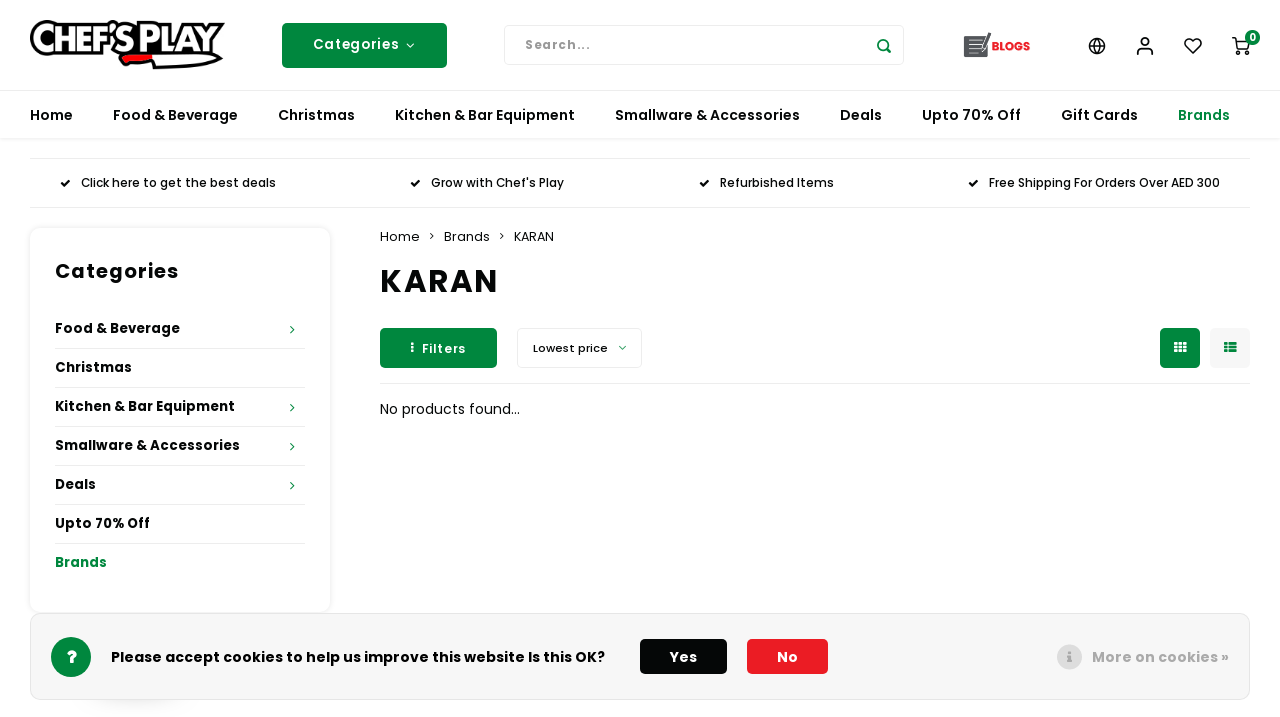

--- FILE ---
content_type: text/html;charset=utf-8
request_url: https://www.chefsplay.com/brands/karan/
body_size: 46485
content:
<!DOCTYPE html>
<html lang="en">
	
  <head>
<!-- Google tag (gtag.js) -->
<script async src="https://www.googletagmanager.com/gtag/js?id=G-5929MRQV7T"></script>
<script>
  window.dataLayer = window.dataLayer || [];
  function gtag(){dataLayer.push(arguments);}
  gtag('js', new Date());

  gtag('config', 'AW-628926628');
</script>
<!-- Event snippet for Purchase conversion page -->
<script>
  gtag('event', 'conversion', {
      'send_to': 'AW-628926628/rN04CI7FntECEKTR8qsC',
      'transaction_id': ''
  });
</script>
<script type="text/javascript">
    (function(c,l,a,r,i,t,y){
        c[a]=c[a]||function(){(c[a].q=c[a].q||[]).push(arguments)};
        t=l.createElement(r);t.async=1;t.src="https://www.clarity.ms/tag/"+i;
        y=l.getElementsByTagName(r)[0];y.parentNode.insertBefore(t,y);
    })(window, document, "clarity", "script", "g1a24x69dr");
</script>

        
    <meta charset="utf-8"/>
<!-- [START] 'blocks/head.rain' -->
<!--

  (c) 2008-2026 Lightspeed Netherlands B.V.
  http://www.lightspeedhq.com
  Generated: 23-01-2026 @ 06:47:29

-->
<link rel="canonical" href="https://www.chefsplay.com/brands/karan/"/>
<link rel="alternate" href="https://www.chefsplay.com/index.rss" type="application/rss+xml" title="New products"/>
<link href="https://cdn.webshopapp.com/assets/cookielaw.css?2025-02-20" rel="stylesheet" type="text/css"/>
<meta name="robots" content="noodp,noydir"/>
<meta name="google-site-verification" content="qJpqhUvqtKfGswMMt7Td05XBiWrmXFpr-ux87OHR7vE"/>
<meta property="og:url" content="https://www.chefsplay.com/brands/karan/?source=facebook"/>
<meta property="og:site_name" content="Chef&#039;s Play"/>
<meta property="og:title" content="KARAN"/>
<meta property="og:description" content="Chef&#039;s Play is an online marketplace of gourmet foods, beverages, &amp; kitchen equipment! Top Chef&#039;s favorite choice for ingredients, specialty foods &amp; more. Shop"/>
<script>
function gtag_report_conversion(url) {
    var callback = function () {
        if (typeof(url) != 'undefined') {
            window.location = url;
        }
    };
    gtag('event', 'conversion', {
            'send_to': 'AW-628926628/VcMGCJ7A-oQDEKTR8qsC',
            'event_callback': callback
    });
    return false;
}
</script>
<script>
gtag('event', 'conversion', {
            'send_to': 'AW-628926628/rN04CI7FntECEKTR8qsC',
            'transaction_id': ''
    });


</script>
<script>
(function(w,d,s,l,i){w[l]=w[l]||[];w[l].push({'gtm.start':
new Date().getTime(),event:'gtm.js'});var f=d.getElementsByTagName(s)[0],
j=d.createElement(s),dl=l!='dataLayer'?'&l='+l:'';j.async=true;j.src=
'https://www.googletagmanager.com/gtm.js?id='+i+dl;f.parentNode.insertBefore(j,f);
})(window,document,'script','dataLayer','GTM-5S59T46');
</script>
<script>
<script>window['mdLoyalty'] = {
        config: {
                'shopId':'318204',
                'shopName':'',
                'themeColor': '#FF0000',
                'position':'right',
                'moreInfoEN': ' ',
                'moreInfoNL': ' ',
                'moreInfoFR': ' ',
                'moreInfoDE': ' ',
                'moreInfoES': ' ',
                'moreInfoURL':'test',
        } };

(function(doc) {
        var date = new Date,
                script = doc.createElement('script');
        script.type = 'text/javascript';
        script.async = true;
        script.crossOrigin = '';
        script.src = 'https://loyalty.mdware.org/launcher.min.js?t=' + date.getHours().toString();

        var s = document.getElementsByTagName('script')[0];
        s.parentNode.insertBefore(script, s);
})(document);</script>
</script>
<!--[if lt IE 9]>
<script src="https://cdn.webshopapp.com/assets/html5shiv.js?2025-02-20"></script>
<![endif]-->
<!-- [END] 'blocks/head.rain' -->
    <title>KARAN - Chef&#039;s Play</title>
    <meta name="description" content="Chef&#039;s Play is an online marketplace of gourmet foods, beverages, &amp; kitchen equipment! Top Chef&#039;s favorite choice for ingredients, specialty foods &amp; more. Shop" />
    <meta name="keywords" content="KARAN, gourmet foods,  beverages,  kitchen equipment, specialty foods, Kitchen Supply, Kitchen tools" />
    <meta http-equiv="X-UA-Compatible" content="IE=edge,chrome=1">
    <meta name="viewport" content="width=device-width, initial-scale=1.0">
    <meta name="apple-mobile-web-app-capable" content="yes">
    <meta name="apple-mobile-web-app-status-bar-style" content="black">
    <meta property="fb:app_id" content="966242223397117"/>
    <meta name="viewport" content="width=device-width, initial-scale=1, maximum-scale=1, user-scalable=0"/>
    <meta name="apple-mobile-web-app-capable" content="yes">
    <meta name="HandheldFriendly" content="true" /> 
		<meta name="apple-mobile-web-app-title" content="Chef&#039;s Play">


		<link rel="apple-touch-icon-precomposed" href="https://cdn.webshopapp.com/shops/318204/themes/177261/v/2527849/assets/homescreen-icon.jpg?20250109114630"/>
  
    <link rel="shortcut icon" href="https://cdn.webshopapp.com/shops/318204/themes/177261/v/700282/assets/favicon.ico?20210630093423" type="image/x-icon" />
    <link href='//fonts.googleapis.com/css?family=Poppins:400,300,500,600,700,800,900' rel='stylesheet' type='text/css'>
    <link href='//fonts.googleapis.com/css?family=Poppins:400,300,500,600,700,800,900' rel='stylesheet' type='text/css'>
    <link rel="stylesheet" href="https://cdn.webshopapp.com/shops/318204/themes/177261/assets/bootstrap.css?20260106143254" />
    <link rel="stylesheet" href="https://cdn.webshopapp.com/shops/318204/themes/177261/assets/font-awesome-min.css?20260106143254" />
  	  	<link href="https://cdn.webshopapp.com/shops/318204/themes/177261/assets/gibbon-icons.css?20260106143254" rel="stylesheet">
    <link rel="stylesheet" href="https://cdn.webshopapp.com/shops/318204/themes/177261/assets/owl-carousel-min.css?20260106143254" />  
    <link rel="stylesheet" href="https://cdn.webshopapp.com/shops/318204/themes/177261/assets/semantic.css?20260106143254" />  
    <link rel="stylesheet" href="https://cdn.webshopapp.com/shops/318204/themes/177261/assets/jquery-fancybox-min.css?20260106143254" /> 
    <link rel="stylesheet" href="https://cdn.webshopapp.com/shops/318204/themes/177261/assets/style.css?20260106143254?903" /> 
    <link rel="stylesheet" href="https://cdn.webshopapp.com/shops/318204/themes/177261/assets/settings.css?20260106143254" />  
    <link rel="stylesheet" href="https://cdn.webshopapp.com/assets/gui-2-0.css?2025-02-20" />
    <link rel="stylesheet" href="https://cdn.webshopapp.com/assets/gui-responsive-2-0.css?2025-02-20" />   
    <link rel="stylesheet" href="https://cdn.webshopapp.com/shops/318204/themes/177261/assets/custom.css?20260106143254" />

    <script src="https://cdn.webshopapp.com/assets/jquery-1-9-1.js?2025-02-20"></script>
    <script src="https://cdn.webshopapp.com/assets/jquery-ui-1-10-1.js?2025-02-20"></script>
    
   
    <script src="https://cdn.webshopapp.com/shops/318204/themes/177261/assets/bootstrap.js?20260106143254"></script>
    <script src="https://cdn.webshopapp.com/shops/318204/themes/177261/assets/owl-carousel-min.js?20260106143254"></script>
    <script src="https://cdn.webshopapp.com/shops/318204/themes/177261/assets/semantic.js?20260106143254"></script>
    <script src="https://cdn.webshopapp.com/shops/318204/themes/177261/assets/jquery-fancybox-min.js?20260106143254"></script>
    <script src="https://cdn.webshopapp.com/shops/318204/themes/177261/assets/moment.js?20260106143254"></script>  
    <script src="https://cdn.webshopapp.com/shops/318204/themes/177261/assets/js-cookie.js?20260106143254"></script>
    <script src="https://cdn.webshopapp.com/shops/318204/themes/177261/assets/jquery-countdown-min.js?20260106143254"></script>
  	<script src="https://cdn.webshopapp.com/shops/318204/themes/177261/assets/masonry.js?20260106143254"></script>
    <script src="https://cdn.webshopapp.com/shops/318204/themes/177261/assets/global.js?20260106143254?903"></script>
  	<script src="//cdnjs.cloudflare.com/ajax/libs/jqueryui-touch-punch/0.2.3/jquery.ui.touch-punch.min.js"></script>
    
    <script src="https://cdn.webshopapp.com/shops/318204/themes/177261/assets/jcarousel.js?20260106143254"></script>
    <script src="https://cdn.webshopapp.com/assets/gui.js?2025-02-20"></script>
    <script src="https://cdn.webshopapp.com/assets/gui-responsive-2-0.js?2025-02-20"></script>
    
        
    
    <!--[if lt IE 9]>
    <link rel="stylesheet" href="https://cdn.webshopapp.com/shops/318204/themes/177261/assets/style-ie.css?20260106143254" />
    <![endif]-->
 
<!-- Meta Pixel Code -->
<script>
!function(f,b,e,v,n,t,s)
{if(f.fbq)return;n=f.fbq=function(){n.callMethod?
n.callMethod.apply(n,arguments):n.queue.push(arguments)};
if(!f._fbq)f._fbq=n;n.push=n;n.loaded=!0;n.version='2.0';
n.queue=[];t=b.createElement(e);t.async=!0;
t.src=v;s=b.getElementsByTagName(e)[0];
s.parentNode.insertBefore(t,s)}(window, document,'script',
'https://connect.facebook.net/en_US/fbevents.js');
fbq('init', '880091432850156');
fbq('track', 'PageView');
</script>
<noscript><img height="1" width="1" style="display:none"
src="https://www.facebook.com/tr?id=880091432850156&ev=PageView&noscript=1"
/></noscript>
<!-- End Meta Pixel Code -->
  </head>  <body class=" no-mobile-bar"><script type="application/ld+json">
[
			{
    "@context": "http://schema.org",
    "@type": "BreadcrumbList",
    "itemListElement":
    [
      {
        "@type": "ListItem",
        "position": 1,
        "item": {
        	"@id": "https://www.chefsplay.com/",
        	"name": "Home"
        }
      },
    	    	{
    		"@type": "ListItem",
     		"position": 2,
     		"item":	{
      		"@id": "https://www.chefsplay.com/brands/",
      		"name": "Brands"
    		}
    	},    	    	{
    		"@type": "ListItem",
     		"position": 3,
     		"item":	{
      		"@id": "https://www.chefsplay.com/brands/karan/",
      		"name": "KARAN"
    		}
    	}    	    ]
  },
      
        
    {
  "@context": "http://schema.org",
  "@id": "https://www.chefsplay.com/#Organization",
  "@type": "Organization",
  "url": "https://www.chefsplay.com/", 
  "name": "Chef&#039;s Play",
  "logo": "https://cdn.webshopapp.com/shops/318204/themes/177261/v/2525973/assets/logo.png?20250103070015",
  "telephone": "800-243377529 (CHEFSPLAY)",
  "email": ""
  ,
  "aggregateRating": {
        "@type": "AggregateRating",
        "bestRating": "10",
        "worstRating": "1",
        "ratingValue": "4.8",
        "reviewCount": "",
        "url":"https://business.google.com/u/2/reviews/l/08062363100489711818"
    }
      }
  ]
</script><div class="cart-messages hidden"><ul></ul></div><div id="cart-popup" class="cart-popup mobile-popup" data-popup="cart"><div class="popup-inner"><div class="inner cart-wrap"><div class="table"><div class="title-small title-font">Cart</div><div class="general-content cart-content"></div><div class="empty-cart">
      	No products found...
      </div><div class="table-wrap"><form id="gui-form-cart" action="https://www.chefsplay.com/cart/update/" method="post"><table></table></form></div><div class="shipping-discount hidden"><div class="discount-block"><form class="gui-form-discount" action="https://www.chefsplay.com/cart/setDiscount/" method="post"><input class="standard-input" type="text" name="code" placeholder="Discount code"><a class="btn btn-small accent add-discount"  href="javascript:;"><i class="fa fa-plus"></i></a></form></div></div></div><div class="totals-wrap"><div class="totals"><div class="title-small title-font hidden-xs"><span data-cart-items>0</span> items</div><table><tr><td>Total excl. VAT</td><td data-cart-total-excl>AED 0.00</td></tr><tr><td>TAX</td><td data-cart-total-vat>AED 0.00</td></tr><tr><td>Total</td><td data-cart-total-incl>AED 0.00</td></tr></table><div class="buttons"><a class="btn accent" href="https://www.chefsplay.com/checkout/">To checkout</a><a class="btn light hidden-xs" href="javascript:;" data-fancybox-close>Continue shopping</a></div></div><div class="payments hidden-xs"><a href="https://www.chefsplay.com/service/payment-methods/" title="Payment methods"><img src="https://cdn.webshopapp.com/shops/318204/themes/177261/assets/creditcard.png?20260106143254" alt="Credit Card" /></a><a href="https://www.chefsplay.com/service/payment-methods/" title="Payment methods"><img src="https://cdn.webshopapp.com/shops/318204/themes/177261/assets/visa.png?20260106143254" alt="Visa" /></a><a href="https://www.chefsplay.com/service/payment-methods/" title="Payment methods"><img src="https://cdn.webshopapp.com/shops/318204/themes/177261/assets/mastercard.png?20260106143254" alt="MasterCard" /></a><a href="https://www.chefsplay.com/service/payment-methods/" title="Payment methods"><img src="https://cdn.webshopapp.com/shops/318204/themes/177261/assets/digitalwallet.png?20260106143254" alt="Digital Wallet" /></a></div></div></div></div><div class="close-popup"><div class="close-popup-inner"><a href="javascript:;" class="close-mobile-popup" data-fancybox-close>
        Close
      </a></div></div></div><div id="login-popup" class="mobile-popup" data-popup="login"><div class="popup-inner"><div class="title-small title-font">Login</div><form class="formLogin" id="formLogin" action="https://www.chefsplay.com/account/loginPost/?return=https%3A%2F%2Fwww.chefsplay.com%2Fbrands%2Fkaran%2F" method="post"><input type="hidden" name="key" value="f05dba3734520943d701e761fddf0840" /><input type="hidden" name="type" value="login" /><input type="submit" hidden/><input type="text" name="email" id="formLoginEmail" value="" placeholder="Email address" class="standard-input" /><input type="password" name="password" id="formLoginPassword" value="" placeholder="Password" class="standard-input"/><div class="buttons"><a class="btn accent" href="#" onclick="$('#formLogin').submit(); return false;" title="Login">Login</a></div></form><div class="options"><a class="forgot-pw" href="https://www.chefsplay.com/account/password/">Forgot your password?</a><span class="or">or</span><a class="no-account" href="https://www.chefsplay.com/account/register/">No account yet? Click</a></div></div><div class="close-popup"><div class="close-popup-inner"><a href="javascript:;" class="close-mobile-popup" data-fancybox-close>
        Close
      </a></div></div></div><div id="language-currency-popup" class="language-currency-popup mobile-popup"><div class="popup-inner"><div class="language-section"><div class="title-small title-font">Language</div><div class="options-wrap"><div class="option active"><a href="https://www.chefsplay.com/go/brand/4542384"><div class="inner"><div class="icon"><img src="https://cdn.webshopapp.com/shops/318204/themes/177261/assets/flag-en.svg?20260106143254" alt="flag-English"></div><div class="text">English</div></div></a></div></div></div><div class="currency-section"><div class="title-small title-font">Currency</div><div class="options-wrap"><div class="option"><a href="https://www.chefsplay.com/session/currency/eur/"><div class="inner"><!-- <div class="icon"><span class="symbol">€</span></div><div class="text">EUR</div> --><div class="icon"><span class="symbol">€</span></div><div class="text">EUR</div></div></a></div><div class="option"><a href="https://www.chefsplay.com/session/currency/gbp/"><div class="inner"><!-- <div class="icon"><span class="symbol">£</span></div><div class="text">GBP</div> --><div class="icon"><span class="symbol">£</span></div><div class="text">GBP</div></div></a></div><div class="option"><a href="https://www.chefsplay.com/session/currency/usd/"><div class="inner"><!-- <div class="icon"><span class="symbol">$</span></div><div class="text">USD</div> --><div class="icon"><span class="symbol">$</span></div><div class="text">USD</div></div></a></div><div class="option"><a href="https://www.chefsplay.com/session/currency/inr/"><div class="inner"><!-- <div class="icon"><span class="symbol">Rs.</span></div><div class="text">INR</div> --><div class="icon"><span class="symbol">Rs.</span></div><div class="text">INR</div></div></a></div><div class="option active"><a href="https://www.chefsplay.com/session/currency/aed/"><div class="inner"><!-- <div class="icon"><span class="symbol">د.إ</span></div><div class="text">AED</div> --><div class="icon"><span class="symbol">AED</span></div><div class="text">AED</div></div></a></div></div></div><div class="close-popup"><div class="close-popup-inner"><a href="javascript:;" class="close-mobile-popup" data-fancybox-close>
          Close
        </a></div></div></div></div><div class="mobile-menu mobile-popup" data-popup="menu"><div class="popup-inner"><div class="menu-wrap"><div class="breads">Hoofdmenu</div><div class="title-small title-font">Categories</div><div class="menu"><ul><li class=""><a class="normal-link" href="https://www.chefsplay.com/food-beverage/">Food &amp; Beverage<span class="more-cats"><i class="fa fa-chevron-right"></i></span></a><div class="subs"><div class="breads">Hoofdmenu / food &amp; beverage</div><div class="title-small title-font text-center subs-back"><i class="fa fa-chevron-left"></i>Food &amp; Beverage</div><ul class=""><li class=""><a class="normal-link" href="https://www.chefsplay.com/food-beverage/asian/">Asian<span class="more-cats"><i class="fa fa-chevron-right"></i></span></a><div class="subs"><div class="breads">Hoofdmenu / food &amp; beverage / asian</div><div class="title-small title-font text-center subs-back"><i class="fa fa-chevron-left"></i>Asian</div><ul class=""><li class=""><a class="normal-link" href="https://www.chefsplay.com/food-beverage/asian/buns/">Buns</a></li><li class=""><a class="normal-link" href="https://www.chefsplay.com/food-beverage/asian/duck/">Duck</a></li><li class=""><a class="normal-link" href="https://www.chefsplay.com/food-beverage/asian/dumplings/">Dumplings</a></li><li class=""><a class="normal-link" href="https://www.chefsplay.com/food-beverage/asian/fresh-fish/">Fresh Fish</a></li></ul></div></li><li class=""><a class="normal-link" href="https://www.chefsplay.com/food-beverage/baking-corner/">Baking Corner<span class="more-cats"><i class="fa fa-chevron-right"></i></span></a><div class="subs"><div class="breads">Hoofdmenu / food &amp; beverage / asian / baking corner</div><div class="title-small title-font text-center subs-back"><i class="fa fa-chevron-left"></i>Baking Corner</div><ul class=""><li class=""><a class="normal-link" href="https://www.chefsplay.com/food-beverage/baking-corner/aroma-flavoring/">Aroma &amp; Flavoring</a></li><li class=""><a class="normal-link" href="https://www.chefsplay.com/food-beverage/baking-corner/chocolates/">Chocolates </a></li><li class=""><a class="normal-link" href="https://www.chefsplay.com/food-beverage/baking-corner/cocoa/">Cocoa</a></li><li class=""><a class="normal-link" href="https://www.chefsplay.com/food-beverage/baking-corner/colors-and-sprays/">Colors and Sprays</a></li><li class=""><a class="normal-link" href="https://www.chefsplay.com/food-beverage/baking-corner/dairy/">Dairy</a></li><li class=""><a class="normal-link" href="https://www.chefsplay.com/food-beverage/baking-corner/decorations-specialties/">Decorations &amp; Specialties</a></li><li class=""><a class="normal-link" href="https://www.chefsplay.com/food-beverage/baking-corner/fillings/">Fillings</a></li><li class=""><a class="normal-link" href="https://www.chefsplay.com/food-beverage/baking-corner/flour-yeast/">Flour &amp; Yeast</a></li><li class=""><a class="normal-link" href="https://www.chefsplay.com/food-beverage/baking-corner/molds-accessories/">Molds &amp; Accessories </a></li></ul></div></li><li class=""><a class="normal-link" href="https://www.chefsplay.com/food-beverage/beverages/">Beverages<span class="more-cats"><i class="fa fa-chevron-right"></i></span></a><div class="subs"><div class="breads">Hoofdmenu / food &amp; beverage / asian / baking corner / beverages</div><div class="title-small title-font text-center subs-back"><i class="fa fa-chevron-left"></i>Beverages</div><ul class=""><li class=""><a class="normal-link" href="https://www.chefsplay.com/food-beverage/beverages/bonomi-coffee/">Bonomi Coffee</a></li><li class=""><a class="normal-link" href="https://www.chefsplay.com/food-beverage/beverages/energy-drink/">Energy Drink</a></li><li class=""><a class="normal-link" href="https://www.chefsplay.com/food-beverage/beverages/juice/">Juice</a></li><li class=""><a class="normal-link" href="https://www.chefsplay.com/food-beverage/beverages/mineral-water/">Mineral Water</a></li><li class=""><a class="normal-link" href="https://www.chefsplay.com/food-beverage/beverages/non-alcoholic/">Non-alcoholic</a></li><li class=""><a class="normal-link" href="https://www.chefsplay.com/food-beverage/beverages/purees-syrup/">Purees &amp; Syrup</a></li><li class=""><a class="normal-link" href="https://www.chefsplay.com/food-beverage/beverages/tea-coffee/">Tea &amp; Coffee</a></li></ul></div></li><li class=""><a class="normal-link" href="https://www.chefsplay.com/food-beverage/breads/">Breads</a></li><li class=""><a class="normal-link" href="https://www.chefsplay.com/food-beverage/cakes-and-more/">Cakes and More<span class="more-cats"><i class="fa fa-chevron-right"></i></span></a><div class="subs"><div class="breads">Hoofdmenu / food &amp; beverage / asian / baking corner / beverages / breads / cakes and more</div><div class="title-small title-font text-center subs-back"><i class="fa fa-chevron-left"></i>Cakes and More</div><ul class=""><li class=""><a class="normal-link" href="https://www.chefsplay.com/food-beverage/cakes-and-more/classic-cakes/">Classic Cakes</a></li><li class=""><a class="normal-link" href="https://www.chefsplay.com/food-beverage/cakes-and-more/keto-sweets/">Keto Sweets</a></li><li class=""><a class="normal-link" href="https://www.chefsplay.com/food-beverage/cakes-and-more/mousse-cakes/">Mousse Cakes</a></li><li class=""><a class="normal-link" href="https://www.chefsplay.com/food-beverage/cakes-and-more/sweet-boxes/">Sweet Boxes</a></li><li class=""><a class="normal-link" href="https://www.chefsplay.com/food-beverage/cakes-and-more/sweet-jars/">Sweet Jars</a></li></ul></div></li><li class=""><a class="normal-link" href="https://www.chefsplay.com/food-beverage/chefs-play-products/">Chef&#039;s Play Products</a></li><li class=""><a class="normal-link" href="https://www.chefsplay.com/food-beverage/dairy-delights/">Dairy Delights</a></li><li class=""><a class="normal-link" href="https://www.chefsplay.com/food-beverage/dry-condiments-spices/">Dry Condiments &amp; Spices </a></li><li class=""><a class="normal-link" href="https://www.chefsplay.com/food-beverage/frozen-specialties/">Frozen Specialties<span class="more-cats"><i class="fa fa-chevron-right"></i></span></a><div class="subs"><div class="breads">Hoofdmenu / food &amp; beverage / asian / baking corner / beverages / breads / cakes and more / chef&#039;s play products / dairy delights / dry condiments &amp; spices  / frozen specialties</div><div class="title-small title-font text-center subs-back"><i class="fa fa-chevron-left"></i>Frozen Specialties</div><ul class=""><li class=""><a class="normal-link" href="https://www.chefsplay.com/food-beverage/frozen-specialties/appetizers/">Appetizers</a></li><li class=""><a class="normal-link" href="https://www.chefsplay.com/food-beverage/frozen-specialties/breads/">Breads</a></li><li class=""><a class="normal-link" href="https://www.chefsplay.com/food-beverage/frozen-specialties/dessert/">Dessert</a></li><li class=""><a class="normal-link" href="https://www.chefsplay.com/food-beverage/frozen-specialties/fruit/">Fruit</a></li><li class=""><a class="normal-link" href="https://www.chefsplay.com/food-beverage/frozen-specialties/meat-poultry/">Meat &amp; Poultry</a></li><li class=""><a class="normal-link" href="https://www.chefsplay.com/food-beverage/frozen-specialties/pizza/">Pizza</a></li><li class=""><a class="normal-link" href="https://www.chefsplay.com/food-beverage/frozen-specialties/seafood/">Seafood</a></li><li class=""><a class="normal-link" href="https://www.chefsplay.com/food-beverage/frozen-specialties/viennoiseries/">Viennoiseries</a></li></ul></div></li><li class=""><a class="normal-link" href="https://www.chefsplay.com/food-beverage/fish-meat-poultry/">Fish, Meat, Poultry<span class="more-cats"><i class="fa fa-chevron-right"></i></span></a><div class="subs"><div class="breads">Hoofdmenu / food &amp; beverage / asian / baking corner / beverages / breads / cakes and more / chef&#039;s play products / dairy delights / dry condiments &amp; spices  / frozen specialties / fish, meat, poultry</div><div class="title-small title-font text-center subs-back"><i class="fa fa-chevron-left"></i>Fish, Meat, Poultry</div><ul class=""><li class=""><a class="normal-link" href="https://www.chefsplay.com/food-beverage/fish-meat-poultry/admiral-caviar/">Admiral Caviar</a></li><li class=""><a class="normal-link" href="https://www.chefsplay.com/food-beverage/fish-meat-poultry/caviar/">Caviar</a></li><li class=""><a class="normal-link" href="https://www.chefsplay.com/food-beverage/fish-meat-poultry/fish/">Fish</a></li><li class=""><a class="normal-link" href="https://www.chefsplay.com/food-beverage/fish-meat-poultry/meat/">Meat</a></li><li class=""><a class="normal-link" href="https://www.chefsplay.com/food-beverage/fish-meat-poultry/oyster/">Oyster</a></li><li class=""><a class="normal-link" href="https://www.chefsplay.com/food-beverage/fish-meat-poultry/poultry/">Poultry</a></li></ul></div></li><li class=""><a class="normal-link" href="https://www.chefsplay.com/food-beverage/frozen-pizza/">Frozen Pizza<span class="more-cats"><i class="fa fa-chevron-right"></i></span></a><div class="subs"><div class="breads">Hoofdmenu / food &amp; beverage / asian / baking corner / beverages / breads / cakes and more / chef&#039;s play products / dairy delights / dry condiments &amp; spices  / frozen specialties / fish, meat, poultry / frozen pizza</div><div class="title-small title-font text-center subs-back"><i class="fa fa-chevron-left"></i>Frozen Pizza</div><ul class=""><li class=""><a class="normal-link" href="https://www.chefsplay.com/food-beverage/frozen-pizza/pizza-box/">Pizza Box</a></li></ul></div></li><li class=""><a class="normal-link" href="https://www.chefsplay.com/food-beverage/healthy-corner/">Healthy Corner<span class="more-cats"><i class="fa fa-chevron-right"></i></span></a><div class="subs"><div class="breads">Hoofdmenu / food &amp; beverage / asian / baking corner / beverages / breads / cakes and more / chef&#039;s play products / dairy delights / dry condiments &amp; spices  / frozen specialties / fish, meat, poultry / frozen pizza / healthy corner</div><div class="title-small title-font text-center subs-back"><i class="fa fa-chevron-left"></i>Healthy Corner</div><ul class=""><li class=""><a class="normal-link" href="https://www.chefsplay.com/food-beverage/healthy-corner/gluten-free/">Gluten Free</a></li><li class=""><a class="normal-link" href="https://www.chefsplay.com/food-beverage/healthy-corner/non-dairy/">Non-Dairy</a></li><li class=""><a class="normal-link" href="https://www.chefsplay.com/food-beverage/healthy-corner/organic/">Organic</a></li><li class=""><a class="normal-link" href="https://www.chefsplay.com/food-beverage/healthy-corner/vegan/">Vegan</a></li></ul></div></li><li class=""><a class="normal-link" href="https://www.chefsplay.com/food-beverage/home-cinema/">Home Cinema</a></li><li class=""><a class="normal-link" href="https://www.chefsplay.com/food-beverage/honey/">Honey </a></li><li class=""><a class="normal-link" href="https://www.chefsplay.com/food-beverage/hubit-products/">Hubit Products</a></li><li class=""><a class="normal-link" href="https://www.chefsplay.com/food-beverage/gourmet-cheeses/">Gourmet Cheeses<span class="more-cats"><i class="fa fa-chevron-right"></i></span></a><div class="subs"><div class="breads">Hoofdmenu / food &amp; beverage / asian / baking corner / beverages / breads / cakes and more / chef&#039;s play products / dairy delights / dry condiments &amp; spices  / frozen specialties / fish, meat, poultry / frozen pizza / healthy corner / home cinema / honey  / hubit products / gourmet cheeses</div><div class="title-small title-font text-center subs-back"><i class="fa fa-chevron-left"></i>Gourmet Cheeses</div><ul class=""><li class=""><a class="normal-link" href="https://www.chefsplay.com/food-beverage/gourmet-cheeses/cheese-boards/">Cheese Boards</a></li></ul></div></li><li class=""><a class="normal-link" href="https://www.chefsplay.com/food-beverage/mexican/">Mexican</a></li><li class=""><a class="normal-link" href="https://www.chefsplay.com/food-beverage/oil-vinegar/">Oil &amp; Vinegar</a></li><li class=""><a class="normal-link" href="https://www.chefsplay.com/food-beverage/pantry/">Pantry<span class="more-cats"><i class="fa fa-chevron-right"></i></span></a><div class="subs"><div class="breads">Hoofdmenu / food &amp; beverage / asian / baking corner / beverages / breads / cakes and more / chef&#039;s play products / dairy delights / dry condiments &amp; spices  / frozen specialties / fish, meat, poultry / frozen pizza / healthy corner / home cinema / honey  / hubit products / gourmet cheeses / mexican / oil &amp; vinegar / pantry</div><div class="title-small title-font text-center subs-back"><i class="fa fa-chevron-left"></i>Pantry</div><ul class=""><li class=""><a class="normal-link" href="https://www.chefsplay.com/food-beverage/pantry/biscuits/">Biscuits</a></li><li class=""><a class="normal-link" href="https://www.chefsplay.com/food-beverage/pantry/cereals/">Cereals</a></li><li class=""><a class="normal-link" href="https://www.chefsplay.com/food-beverage/pantry/jam-honey/">Jam &amp; Honey</a></li><li class=""><a class="normal-link" href="https://www.chefsplay.com/food-beverage/pantry/pasta/">Pasta</a></li><li class=""><a class="normal-link" href="https://www.chefsplay.com/food-beverage/pantry/rice-beans/">Rice &amp; Beans </a></li><li class=""><a class="normal-link" href="https://www.chefsplay.com/food-beverage/pantry/herbs-spices/">Herbs &amp; Spices</a></li><li class=""><a class="normal-link" href="https://www.chefsplay.com/food-beverage/pantry/snacks/">Snacks</a></li></ul></div></li><li class=""><a class="normal-link" href="https://www.chefsplay.com/food-beverage/preserved-ingredients/">Preserved Ingredients</a></li><li class=""><a class="normal-link" href="https://www.chefsplay.com/food-beverage/ready-meals/">Ready Meals</a></li><li class=""><a class="normal-link" href="https://www.chefsplay.com/food-beverage/sauces-dips/">Sauces &amp; Dips</a></li><li class=""><a class="normal-link" href="https://www.chefsplay.com/food-beverage/truffle-love/">Truffle Love</a></li></ul></div></li><li class=""><a class="normal-link" href="https://www.chefsplay.com/christmas/">Christmas </a></li><li class=""><a class="normal-link" href="https://www.chefsplay.com/kitchen-bar-equipment/">Kitchen  &amp; Bar Equipment<span class="more-cats"><i class="fa fa-chevron-right"></i></span></a><div class="subs"><div class="breads">Hoofdmenu / kitchen  &amp; bar equipment</div><div class="title-small title-font text-center subs-back"><i class="fa fa-chevron-left"></i>Kitchen  &amp; Bar Equipment</div><ul class=""><li class=""><a class="normal-link" href="https://www.chefsplay.com/kitchen-bar-equipment/beverage-equipment/">Beverage Equipment<span class="more-cats"><i class="fa fa-chevron-right"></i></span></a><div class="subs"><div class="breads">Hoofdmenu / kitchen  &amp; bar equipment / beverage equipment</div><div class="title-small title-font text-center subs-back"><i class="fa fa-chevron-left"></i>Beverage Equipment</div><ul class=""><li class=""><a class="normal-link" href="https://www.chefsplay.com/kitchen-bar-equipment/beverage-equipment/coffee-cappuccino-espresso-equipment/">Coffee, Cappuccino &amp; Espresso Equipment</a></li><li class=""><a class="normal-link" href="https://www.chefsplay.com/kitchen-bar-equipment/beverage-equipment/cold-and-frozen-beverage-dispensers/">Cold and Frozen Beverage Dispensers</a></li><li class=""><a class="normal-link" href="https://www.chefsplay.com/kitchen-bar-equipment/beverage-equipment/fully-automatic-coffee-machines/">Fully Automatic Coffee Machines</a></li><li class=""><a class="normal-link" href="https://www.chefsplay.com/kitchen-bar-equipment/beverage-equipment/ice-machine/">Ice Machine</a></li><li class=""><a class="normal-link" href="https://www.chefsplay.com/kitchen-bar-equipment/beverage-equipment/juicer/">Juicer </a></li><li class=""><a class="normal-link" href="https://www.chefsplay.com/kitchen-bar-equipment/beverage-equipment/water-dispenser/">Water Dispenser</a></li></ul></div></li><li class=""><a class="normal-link" href="https://www.chefsplay.com/kitchen-bar-equipment/blast-chiller-freezer/">Blast Chiller/Freezer</a></li><li class=""><a class="normal-link" href="https://www.chefsplay.com/kitchen-bar-equipment/catering-equipment/">Catering Equipment<span class="more-cats"><i class="fa fa-chevron-right"></i></span></a><div class="subs"><div class="breads">Hoofdmenu / kitchen  &amp; bar equipment / beverage equipment / blast chiller/freezer / catering equipment</div><div class="title-small title-font text-center subs-back"><i class="fa fa-chevron-left"></i>Catering Equipment</div><ul class=""><li class=""><a class="normal-link" href="https://www.chefsplay.com/kitchen-bar-equipment/catering-equipment/food-packaging/">Food Packaging</a></li></ul></div></li><li class=""><a class="normal-link" href="https://www.chefsplay.com/kitchen-bar-equipment/cooking-equipment/">Cooking Equipment<span class="more-cats"><i class="fa fa-chevron-right"></i></span></a><div class="subs"><div class="breads">Hoofdmenu / kitchen  &amp; bar equipment / beverage equipment / blast chiller/freezer / catering equipment / cooking equipment</div><div class="title-small title-font text-center subs-back"><i class="fa fa-chevron-left"></i>Cooking Equipment</div><ul class=""><li class=""><a class="normal-link" href="https://www.chefsplay.com/kitchen-bar-equipment/cooking-equipment/grills/">Grills</a></li><li class=""><a class="normal-link" href="https://www.chefsplay.com/kitchen-bar-equipment/cooking-equipment/ovens/">Ovens</a></li></ul></div></li><li class=""><a class="normal-link" href="https://www.chefsplay.com/kitchen-bar-equipment/cooking-ranges/">Cooking Ranges</a></li><li class=""><a class="normal-link" href="https://www.chefsplay.com/kitchen-bar-equipment/food-preparation/">Food Preparation<span class="more-cats"><i class="fa fa-chevron-right"></i></span></a><div class="subs"><div class="breads">Hoofdmenu / kitchen  &amp; bar equipment / beverage equipment / blast chiller/freezer / catering equipment / cooking equipment / cooking ranges / food preparation</div><div class="title-small title-font text-center subs-back"><i class="fa fa-chevron-left"></i>Food Preparation</div><ul class=""><li class=""><a class="normal-link" href="https://www.chefsplay.com/kitchen-bar-equipment/food-preparation/food-processors/">Food Processors</a></li></ul></div></li><li class=""><a class="normal-link" href="https://www.chefsplay.com/kitchen-bar-equipment/insect-repellent/">Insect Repellent</a></li><li class=""><a class="normal-link" href="https://www.chefsplay.com/kitchen-bar-equipment/oil-filtration-system/">Oil Filtration System</a></li><li class=""><a class="normal-link" href="https://www.chefsplay.com/kitchen-bar-equipment/portable/">Portable<span class="more-cats"><i class="fa fa-chevron-right"></i></span></a><div class="subs"><div class="breads">Hoofdmenu / kitchen  &amp; bar equipment / beverage equipment / blast chiller/freezer / catering equipment / cooking equipment / cooking ranges / food preparation / insect repellent / oil filtration system / portable</div><div class="title-small title-font text-center subs-back"><i class="fa fa-chevron-left"></i>Portable</div><ul class=""><li class=""><a class="normal-link" href="https://www.chefsplay.com/kitchen-bar-equipment/portable/hot-cold-cabinets/">Hot/Cold Cabinets</a></li></ul></div></li><li class=""><a class="normal-link" href="https://www.chefsplay.com/kitchen-bar-equipment/refrigeration/">Refrigeration<span class="more-cats"><i class="fa fa-chevron-right"></i></span></a><div class="subs"><div class="breads">Hoofdmenu / kitchen  &amp; bar equipment / beverage equipment / blast chiller/freezer / catering equipment / cooking equipment / cooking ranges / food preparation / insect repellent / oil filtration system / portable / refrigeration</div><div class="title-small title-font text-center subs-back"><i class="fa fa-chevron-left"></i>Refrigeration</div><ul class=""><li class=""><a class="normal-link" href="https://www.chefsplay.com/kitchen-bar-equipment/refrigeration/freezers/">Freezers</a></li><li class=""><a class="normal-link" href="https://www.chefsplay.com/kitchen-bar-equipment/refrigeration/refrigerators/">Refrigerators</a></li></ul></div></li><li class=""><a class="normal-link" href="https://www.chefsplay.com/kitchen-bar-equipment/slicer/">Slicer</a></li><li class=""><a class="normal-link" href="https://www.chefsplay.com/kitchen-bar-equipment/snack-machines/">Snack Machines</a></li><li class=""><a class="normal-link" href="https://www.chefsplay.com/kitchen-bar-equipment/vacuum-packing-machines/">Vacuum Packing Machines</a></li><li class=""><a class="normal-link" href="https://www.chefsplay.com/kitchen-bar-equipment/wash-basin-sink/">Wash Basin Sink</a></li><li class=""><a class="normal-link" href="https://www.chefsplay.com/kitchen-bar-equipment/water-filtration-systems/">Water Filtration Systems<span class="more-cats"><i class="fa fa-chevron-right"></i></span></a><div class="subs"><div class="breads">Hoofdmenu / kitchen  &amp; bar equipment / beverage equipment / blast chiller/freezer / catering equipment / cooking equipment / cooking ranges / food preparation / insect repellent / oil filtration system / portable / refrigeration / slicer / snack machines / vacuum packing machines / wash basin sink / water filtration systems</div><div class="title-small title-font text-center subs-back"><i class="fa fa-chevron-left"></i>Water Filtration Systems</div><ul class=""><li class=""><a class="normal-link" href="https://www.chefsplay.com/kitchen-bar-equipment/water-filtration-systems/cold-water-filters/">Cold Water Filters</a></li></ul></div></li><li class=""><a class="normal-link" href="https://www.chefsplay.com/kitchen-bar-equipment/spare-parts/">Spare Parts</a></li><li class=""><a class="normal-link" href="https://www.chefsplay.com/kitchen-bar-equipment/deals/">Deals<span class="more-cats"><i class="fa fa-chevron-right"></i></span></a><div class="subs"><div class="breads">Hoofdmenu / kitchen  &amp; bar equipment / beverage equipment / blast chiller/freezer / catering equipment / cooking equipment / cooking ranges / food preparation / insect repellent / oil filtration system / portable / refrigeration / slicer / snack machines / vacuum packing machines / wash basin sink / water filtration systems / spare parts / deals</div><div class="title-small title-font text-center subs-back"><i class="fa fa-chevron-left"></i>Deals</div><ul class=""><li class=""><a class="normal-link" href="https://www.chefsplay.com/kitchen-bar-equipment/deals/clearance-sale/">Clearance Sale</a></li><li class=""><a class="normal-link" href="https://www.chefsplay.com/kitchen-bar-equipment/deals/refurbished/">Refurbished</a></li><li class=""><a class="normal-link" href="https://www.chefsplay.com/kitchen-bar-equipment/deals/second-hand/">Second Hand </a></li></ul></div></li></ul></div></li><li class=""><a class="normal-link" href="https://www.chefsplay.com/smallware-accessories/">Smallware &amp; Accessories<span class="more-cats"><i class="fa fa-chevron-right"></i></span></a><div class="subs"><div class="breads">Hoofdmenu / smallware &amp; accessories</div><div class="title-small title-font text-center subs-back"><i class="fa fa-chevron-left"></i>Smallware &amp; Accessories</div><ul class=""><li class=""><a class="normal-link" href="https://www.chefsplay.com/smallware-accessories/cutlery/">Cutlery</a></li><li class=""><a class="normal-link" href="https://www.chefsplay.com/smallware-accessories/chefs-uniform/">Chef&#039;s Uniform </a></li><li class=""><a class="normal-link" href="https://www.chefsplay.com/smallware-accessories/drinkware/">Drinkware</a></li><li class=""><a class="normal-link" href="https://www.chefsplay.com/smallware-accessories/disposable-tablewares/">Disposable Tablewares</a></li><li class=""><a class="normal-link" href="https://www.chefsplay.com/smallware-accessories/furniture/">Furniture</a></li><li class=""><a class="normal-link" href="https://www.chefsplay.com/smallware-accessories/hygiene/">Hygiene</a></li><li class=""><a class="normal-link" href="https://www.chefsplay.com/smallware-accessories/knives/">Knives</a></li><li class=""><a class="normal-link" href="https://www.chefsplay.com/smallware-accessories/kitchen-tools/">Kitchen Tools</a></li></ul></div></li><li class=""><a class="normal-link" href="https://www.chefsplay.com/deals/">Deals<span class="more-cats"><i class="fa fa-chevron-right"></i></span></a><div class="subs"><div class="breads">Hoofdmenu / deals</div><div class="title-small title-font text-center subs-back"><i class="fa fa-chevron-left"></i>Deals</div><ul class=""><li class=""><a class="normal-link" href="https://www.chefsplay.com/deals/about-to-go/">About To Go</a></li><li class=""><a class="normal-link" href="https://www.chefsplay.com/deals/clearance-sale/">Clearance Sale</a></li><li class=""><a class="normal-link" href="https://www.chefsplay.com/deals/same-day-delivery/">Same Day Delivery </a></li><li class=""><a class="normal-link" href="https://www.chefsplay.com/deals/refurbished/">Refurbished<span class="more-cats"><i class="fa fa-chevron-right"></i></span></a><div class="subs"><div class="breads">Hoofdmenu / deals / about to go / clearance sale / same day delivery  / refurbished</div><div class="title-small title-font text-center subs-back"><i class="fa fa-chevron-left"></i>Refurbished</div><ul class=""><li class=""><a class="normal-link" href="https://www.chefsplay.com/deals/refurbished/bakery-ovens/">Bakery Ovens</a></li><li class=""><a class="normal-link" href="https://www.chefsplay.com/deals/refurbished/butchery/">Butchery</a></li><li class=""><a class="normal-link" href="https://www.chefsplay.com/deals/refurbished/catering-equipment/">Catering Equipment</a></li><li class=""><a class="normal-link" href="https://www.chefsplay.com/deals/refurbished/coffee-machines/">Coffee Machines</a></li><li class=""><a class="normal-link" href="https://www.chefsplay.com/deals/refurbished/cooking-equipment/">Cooking Equipment</a></li><li class=""><a class="normal-link" href="https://www.chefsplay.com/deals/refurbished/dishwashers/">Dishwashers</a></li><li class=""><a class="normal-link" href="https://www.chefsplay.com/deals/refurbished/display-cases-merchandisers/">Display Cases &amp; Merchandisers</a></li><li class=""><a class="normal-link" href="https://www.chefsplay.com/deals/refurbished/gas-cooking/">Gas Cooking</a></li><li class=""><a class="normal-link" href="https://www.chefsplay.com/deals/refurbished/grilles/">Grilles</a></li><li class=""><a class="normal-link" href="https://www.chefsplay.com/deals/refurbished/ice-cream-machines/">Ice-Cream Machines</a></li><li class=""><a class="normal-link" href="https://www.chefsplay.com/deals/refurbished/ice-crusher/">Ice Crusher</a></li><li class=""><a class="normal-link" href="https://www.chefsplay.com/deals/refurbished/juicer-machines/">Juicer Machines</a></li><li class=""><a class="normal-link" href="https://www.chefsplay.com/deals/refurbished/ovens/">Ovens</a></li><li class=""><a class="normal-link" href="https://www.chefsplay.com/deals/refurbished/snack-machines/">Snack Machines</a></li><li class=""><a class="normal-link" href="https://www.chefsplay.com/deals/refurbished/vacuum-packing-machines/">Vacuum Packing Machines </a></li><li class=""><a class="normal-link" href="https://www.chefsplay.com/deals/refurbished/water-dispenser/">Water Dispenser</a></li><li class=""><a class="normal-link" href="https://www.chefsplay.com/deals/refurbished/insect-repellent/">Insect Repellent</a></li></ul></div></li><li class=""><a class="normal-link" href="https://www.chefsplay.com/deals/second-hand/">Second Hand</a></li></ul></div></li><li class=""><a class="normal-link" href="https://www.chefsplay.com/upto-70-off/">Upto 70% Off</a></li><li class=""><a href="https://www.chefsplay.com/buy-gift-card/">Gift Cards</a></li><li class="active"><a href="https://www.chefsplay.com/brands/">Brands</a></li></ul><ul><li><a href="javascript:;">Currency - د.إ<span class="more-cats"><i class="fa fa-chevron-right"></i></span></a><div class="subs"><div class="breads">Hoofdmenu</div><div class="title-small title-font text-center subs-back"><i class="fa fa-chevron-left"></i>Currency</div><ul class=""><li class=""><a class="normal-link" href="https://www.chefsplay.com/session/currency/eur/">EUR</a></li><li class=""><a class="normal-link" href="https://www.chefsplay.com/session/currency/gbp/">GBP</a></li><li class=""><a class="normal-link" href="https://www.chefsplay.com/session/currency/usd/">USD</a></li><li class=""><a class="normal-link" href="https://www.chefsplay.com/session/currency/inr/">INR</a></li><li class="active"><a class="normal-link" href="https://www.chefsplay.com/session/currency/aed/">AED</a></li></ul></div></li><li class="highlight hidden-sm"><a class="open-mobile-slide" data-popup="login" href="javascript:;">Login</a></li></ul></div></div></div><div class="close-popup dark"><div class="close-popup-inner"><a href="javascript:;" class="close-mobile-popup" data-fancybox-close>
        Close
      </a></div></div></div><header id="header" class="with-medium-logo"><div class="main-header"><div class="container"><div class="inner"><div class="mob-icons visible-xs"><ul><li><a class="open-mobile-slide" data-popup="menu" data-main-link href="javascript:;"><i class="sm sm-bars"></i></a></li><li><a class="open-mobile-slide" data-popup="login" data-main-link href="javascript:;"><i class="sm sm-user"></i></a></li></ul></div><div class="logo medium-logo align-middle"><a href="https://www.chefsplay.com/"><img src="https://cdn.webshopapp.com/shops/318204/themes/177261/v/2525973/assets/logo.png?20250103070015" alt="Chef&#039;s Play"></a></div><div class="mob-icons second visible-xs"><ul><li><a class="open-mobile-slide" data-popup="search" data-main-link href="javascript:;"><i class="sm sm-search"></i></a></li><li><a  href="https://www.chefsplay.com/cart/"><span class="icon-wrap"><i class="sm sm-cart"></i><div class="items" data-cart-items>0</div></span></a></li></ul></div><div class="vertical-menu-wrap hidden-xs hidden-md hidden-lg"><div class="btn-wrap"><a class="btn accent vertical-menu-btn open-mobile-slide" data-popup="menu" data-main-link href="javascript:;">Categories<i class="fa fa-angle-down"></i></a></div></div><div class="vertical-menu-wrap hidden-xs hidden-sm  "><div class="btn-wrap"><a class="btn accent vertical-menu-btn open-vertical-menu">Categories<i class="fa fa-angle-down"></i></a><div class="vertical-menu"><ul><li class=""><a class="" href="https://www.chefsplay.com/food-beverage/"><div class="category-wrap"><img src="https://cdn.webshopapp.com/shops/318204/files/440199650/100x100x1/food-beverage.jpg" alt="Food &amp; Beverage">
                                            Food &amp; Beverage
                    </div><i class="fa fa-chevron-right arrow-right"></i></a><div class="subs"><ul><li class="subs-title"><a class="" href="https://www.chefsplay.com/food-beverage/">Food &amp; Beverage</a></li><li class=""><a class="" href="https://www.chefsplay.com/food-beverage/asian/"><div>
                            Asian
                          </div><i class="fa fa-chevron-right arrow-right"></i></a><div class="subs"><ul><li class="subs-title"><a class="" href="https://www.chefsplay.com/food-beverage/asian/">Asian</a></li><li class=""><a class="" href="https://www.chefsplay.com/food-beverage/asian/buns/"><div>
                                  Buns
                                </div></a></li><li class=""><a class="" href="https://www.chefsplay.com/food-beverage/asian/duck/"><div>
                                  Duck
                                </div></a></li><li class=""><a class="" href="https://www.chefsplay.com/food-beverage/asian/dumplings/"><div>
                                  Dumplings
                                </div></a></li><li class=""><a class="" href="https://www.chefsplay.com/food-beverage/asian/fresh-fish/"><div>
                                  Fresh Fish
                                </div></a></li></ul></div></li><li class=""><a class="" href="https://www.chefsplay.com/food-beverage/baking-corner/"><div>
                            Baking Corner
                          </div><i class="fa fa-chevron-right arrow-right"></i></a><div class="subs"><ul><li class="subs-title"><a class="" href="https://www.chefsplay.com/food-beverage/baking-corner/">Baking Corner</a></li><li class=""><a class="" href="https://www.chefsplay.com/food-beverage/baking-corner/aroma-flavoring/"><div>
                                  Aroma &amp; Flavoring
                                </div></a></li><li class=""><a class="" href="https://www.chefsplay.com/food-beverage/baking-corner/chocolates/"><div>
                                  Chocolates 
                                </div></a></li><li class=""><a class="" href="https://www.chefsplay.com/food-beverage/baking-corner/cocoa/"><div>
                                  Cocoa
                                </div></a></li><li class=""><a class="" href="https://www.chefsplay.com/food-beverage/baking-corner/colors-and-sprays/"><div>
                                  Colors and Sprays
                                </div></a></li><li class=""><a class="" href="https://www.chefsplay.com/food-beverage/baking-corner/dairy/"><div>
                                  Dairy
                                </div></a></li><li class=""><a class="" href="https://www.chefsplay.com/food-beverage/baking-corner/decorations-specialties/"><div>
                                  Decorations &amp; Specialties
                                </div></a></li><li class=""><a class="" href="https://www.chefsplay.com/food-beverage/baking-corner/fillings/"><div>
                                  Fillings
                                </div></a></li><li class=""><a class="" href="https://www.chefsplay.com/food-beverage/baking-corner/flour-yeast/"><div>
                                  Flour &amp; Yeast
                                </div></a></li><li class=""><a class="" href="https://www.chefsplay.com/food-beverage/baking-corner/molds-accessories/"><div>
                                  Molds &amp; Accessories 
                                </div></a></li></ul></div></li><li class=""><a class="" href="https://www.chefsplay.com/food-beverage/beverages/"><div>
                            Beverages
                          </div><i class="fa fa-chevron-right arrow-right"></i></a><div class="subs"><ul><li class="subs-title"><a class="" href="https://www.chefsplay.com/food-beverage/beverages/">Beverages</a></li><li class=""><a class="" href="https://www.chefsplay.com/food-beverage/beverages/bonomi-coffee/"><div>
                                  Bonomi Coffee
                                </div></a></li><li class=""><a class="" href="https://www.chefsplay.com/food-beverage/beverages/energy-drink/"><div>
                                  Energy Drink
                                </div></a></li><li class=""><a class="" href="https://www.chefsplay.com/food-beverage/beverages/juice/"><div>
                                  Juice
                                </div></a></li><li class=""><a class="" href="https://www.chefsplay.com/food-beverage/beverages/mineral-water/"><div>
                                  Mineral Water
                                </div></a></li><li class=""><a class="" href="https://www.chefsplay.com/food-beverage/beverages/non-alcoholic/"><div>
                                  Non-alcoholic
                                </div></a></li><li class=""><a class="" href="https://www.chefsplay.com/food-beverage/beverages/purees-syrup/"><div>
                                  Purees &amp; Syrup
                                </div></a></li><li class=""><a class="" href="https://www.chefsplay.com/food-beverage/beverages/tea-coffee/"><div>
                                  Tea &amp; Coffee
                                </div></a></li></ul></div></li><li class=""><a class="" href="https://www.chefsplay.com/food-beverage/breads/"><div>
                            Breads
                          </div></a></li><li class=""><a class="" href="https://www.chefsplay.com/food-beverage/cakes-and-more/"><div>
                            Cakes and More
                          </div><i class="fa fa-chevron-right arrow-right"></i></a><div class="subs"><ul><li class="subs-title"><a class="" href="https://www.chefsplay.com/food-beverage/cakes-and-more/">Cakes and More</a></li><li class=""><a class="" href="https://www.chefsplay.com/food-beverage/cakes-and-more/classic-cakes/"><div>
                                  Classic Cakes
                                </div></a></li><li class=""><a class="" href="https://www.chefsplay.com/food-beverage/cakes-and-more/keto-sweets/"><div>
                                  Keto Sweets
                                </div></a></li><li class=""><a class="" href="https://www.chefsplay.com/food-beverage/cakes-and-more/mousse-cakes/"><div>
                                  Mousse Cakes
                                </div></a></li><li class=""><a class="" href="https://www.chefsplay.com/food-beverage/cakes-and-more/sweet-boxes/"><div>
                                  Sweet Boxes
                                </div></a></li><li class=""><a class="" href="https://www.chefsplay.com/food-beverage/cakes-and-more/sweet-jars/"><div>
                                  Sweet Jars
                                </div></a></li></ul></div></li><li class=""><a class="" href="https://www.chefsplay.com/food-beverage/chefs-play-products/"><div>
                            Chef&#039;s Play Products
                          </div></a></li><li class=""><a class="" href="https://www.chefsplay.com/food-beverage/dairy-delights/"><div>
                            Dairy Delights
                          </div></a></li><li class=""><a class="" href="https://www.chefsplay.com/food-beverage/dry-condiments-spices/"><div>
                            Dry Condiments &amp; Spices 
                          </div></a></li><li class=""><a class="" href="https://www.chefsplay.com/food-beverage/frozen-specialties/"><div>
                            Frozen Specialties
                          </div><i class="fa fa-chevron-right arrow-right"></i></a><div class="subs"><ul><li class="subs-title"><a class="" href="https://www.chefsplay.com/food-beverage/frozen-specialties/">Frozen Specialties</a></li><li class=""><a class="" href="https://www.chefsplay.com/food-beverage/frozen-specialties/appetizers/"><div>
                                  Appetizers
                                </div></a></li><li class=""><a class="" href="https://www.chefsplay.com/food-beverage/frozen-specialties/breads/"><div>
                                  Breads
                                </div></a></li><li class=""><a class="" href="https://www.chefsplay.com/food-beverage/frozen-specialties/dessert/"><div>
                                  Dessert
                                </div></a></li><li class=""><a class="" href="https://www.chefsplay.com/food-beverage/frozen-specialties/fruit/"><div>
                                  Fruit
                                </div></a></li><li class=""><a class="" href="https://www.chefsplay.com/food-beverage/frozen-specialties/meat-poultry/"><div>
                                  Meat &amp; Poultry
                                </div></a></li><li class=""><a class="" href="https://www.chefsplay.com/food-beverage/frozen-specialties/pizza/"><div>
                                  Pizza
                                </div></a></li><li class=""><a class="" href="https://www.chefsplay.com/food-beverage/frozen-specialties/seafood/"><div>
                                  Seafood
                                </div></a></li><li class=""><a class="" href="https://www.chefsplay.com/food-beverage/frozen-specialties/viennoiseries/"><div>
                                  Viennoiseries
                                </div></a></li></ul></div></li><li class=""><a class="" href="https://www.chefsplay.com/food-beverage/fish-meat-poultry/"><div>
                            Fish, Meat, Poultry
                          </div><i class="fa fa-chevron-right arrow-right"></i></a><div class="subs"><ul><li class="subs-title"><a class="" href="https://www.chefsplay.com/food-beverage/fish-meat-poultry/">Fish, Meat, Poultry</a></li><li class=""><a class="" href="https://www.chefsplay.com/food-beverage/fish-meat-poultry/admiral-caviar/"><div>
                                  Admiral Caviar
                                </div></a></li><li class=""><a class="" href="https://www.chefsplay.com/food-beverage/fish-meat-poultry/caviar/"><div>
                                  Caviar
                                </div></a></li><li class=""><a class="" href="https://www.chefsplay.com/food-beverage/fish-meat-poultry/fish/"><div>
                                  Fish
                                </div></a></li><li class=""><a class="" href="https://www.chefsplay.com/food-beverage/fish-meat-poultry/meat/"><div>
                                  Meat
                                </div></a></li><li class=""><a class="" href="https://www.chefsplay.com/food-beverage/fish-meat-poultry/oyster/"><div>
                                  Oyster
                                </div></a></li><li class=""><a class="" href="https://www.chefsplay.com/food-beverage/fish-meat-poultry/poultry/"><div>
                                  Poultry
                                </div></a></li></ul></div></li><li class=""><a class="" href="https://www.chefsplay.com/food-beverage/frozen-pizza/"><div>
                            Frozen Pizza
                          </div><i class="fa fa-chevron-right arrow-right"></i></a><div class="subs"><ul><li class="subs-title"><a class="" href="https://www.chefsplay.com/food-beverage/frozen-pizza/">Frozen Pizza</a></li><li class=""><a class="" href="https://www.chefsplay.com/food-beverage/frozen-pizza/pizza-box/"><div>
                                  Pizza Box
                                </div></a></li></ul></div></li><li class=""><a class="" href="https://www.chefsplay.com/food-beverage/healthy-corner/"><div>
                            Healthy Corner
                          </div><i class="fa fa-chevron-right arrow-right"></i></a><div class="subs"><ul><li class="subs-title"><a class="" href="https://www.chefsplay.com/food-beverage/healthy-corner/">Healthy Corner</a></li><li class=""><a class="" href="https://www.chefsplay.com/food-beverage/healthy-corner/gluten-free/"><div>
                                  Gluten Free
                                </div></a></li><li class=""><a class="" href="https://www.chefsplay.com/food-beverage/healthy-corner/non-dairy/"><div>
                                  Non-Dairy
                                </div></a></li><li class=""><a class="" href="https://www.chefsplay.com/food-beverage/healthy-corner/organic/"><div>
                                  Organic
                                </div></a></li><li class=""><a class="" href="https://www.chefsplay.com/food-beverage/healthy-corner/vegan/"><div>
                                  Vegan
                                </div></a></li></ul></div></li><li class=""><a class="" href="https://www.chefsplay.com/food-beverage/home-cinema/"><div>
                            Home Cinema
                          </div></a></li><li class=""><a class="" href="https://www.chefsplay.com/food-beverage/honey/"><div>
                            Honey 
                          </div></a></li><li class=""><a class="" href="https://www.chefsplay.com/food-beverage/hubit-products/"><div>
                            Hubit Products
                          </div></a></li><li class=""><a class="" href="https://www.chefsplay.com/food-beverage/gourmet-cheeses/"><div>
                            Gourmet Cheeses
                          </div><i class="fa fa-chevron-right arrow-right"></i></a><div class="subs"><ul><li class="subs-title"><a class="" href="https://www.chefsplay.com/food-beverage/gourmet-cheeses/">Gourmet Cheeses</a></li><li class=""><a class="" href="https://www.chefsplay.com/food-beverage/gourmet-cheeses/cheese-boards/"><div>
                                  Cheese Boards
                                </div></a></li></ul></div></li><li class=""><a class="" href="https://www.chefsplay.com/food-beverage/mexican/"><div>
                            Mexican
                          </div></a></li><li class=""><a class="" href="https://www.chefsplay.com/food-beverage/oil-vinegar/"><div>
                            Oil &amp; Vinegar
                          </div></a></li><li class=""><a class="" href="https://www.chefsplay.com/food-beverage/pantry/"><div>
                            Pantry
                          </div><i class="fa fa-chevron-right arrow-right"></i></a><div class="subs"><ul><li class="subs-title"><a class="" href="https://www.chefsplay.com/food-beverage/pantry/">Pantry</a></li><li class=""><a class="" href="https://www.chefsplay.com/food-beverage/pantry/biscuits/"><div>
                                  Biscuits
                                </div></a></li><li class=""><a class="" href="https://www.chefsplay.com/food-beverage/pantry/cereals/"><div>
                                  Cereals
                                </div></a></li><li class=""><a class="" href="https://www.chefsplay.com/food-beverage/pantry/jam-honey/"><div>
                                  Jam &amp; Honey
                                </div></a></li><li class=""><a class="" href="https://www.chefsplay.com/food-beverage/pantry/pasta/"><div>
                                  Pasta
                                </div></a></li><li class=""><a class="" href="https://www.chefsplay.com/food-beverage/pantry/rice-beans/"><div>
                                  Rice &amp; Beans 
                                </div></a></li><li class=""><a class="" href="https://www.chefsplay.com/food-beverage/pantry/herbs-spices/"><div>
                                  Herbs &amp; Spices
                                </div></a></li><li class=""><a class="" href="https://www.chefsplay.com/food-beverage/pantry/snacks/"><div>
                                  Snacks
                                </div></a></li></ul></div></li><li class=""><a class="" href="https://www.chefsplay.com/food-beverage/preserved-ingredients/"><div>
                            Preserved Ingredients
                          </div></a></li><li class=""><a class="" href="https://www.chefsplay.com/food-beverage/ready-meals/"><div>
                            Ready Meals
                          </div></a></li><li class=""><a class="" href="https://www.chefsplay.com/food-beverage/sauces-dips/"><div>
                            Sauces &amp; Dips
                          </div></a></li><li class=""><a class="" href="https://www.chefsplay.com/food-beverage/truffle-love/"><div>
                            Truffle Love
                          </div></a></li></ul></div></li><li class=""><a class="" href="https://www.chefsplay.com/christmas/"><div class="category-wrap"><img src="https://cdn.webshopapp.com/shops/318204/files/440200032/100x100x1/christmas.jpg" alt="Christmas ">
                                            Christmas 
                    </div></a></li><li class=""><a class="" href="https://www.chefsplay.com/kitchen-bar-equipment/"><div class="category-wrap"><img src="https://cdn.webshopapp.com/shops/318204/files/382474117/100x100x1/kitchen-bar-equipment.jpg" alt="Kitchen  &amp; Bar Equipment">
                                            Kitchen  &amp; Bar Equipment
                    </div><i class="fa fa-chevron-right arrow-right"></i></a><div class="subs"><ul><li class="subs-title"><a class="" href="https://www.chefsplay.com/kitchen-bar-equipment/">Kitchen  &amp; Bar Equipment</a></li><li class=""><a class="" href="https://www.chefsplay.com/kitchen-bar-equipment/beverage-equipment/"><div>
                            Beverage Equipment
                          </div><i class="fa fa-chevron-right arrow-right"></i></a><div class="subs"><ul><li class="subs-title"><a class="" href="https://www.chefsplay.com/kitchen-bar-equipment/beverage-equipment/">Beverage Equipment</a></li><li class=""><a class="" href="https://www.chefsplay.com/kitchen-bar-equipment/beverage-equipment/coffee-cappuccino-espresso-equipment/"><div>
                                  Coffee, Cappuccino &amp; Espresso Equipment
                                </div></a></li><li class=""><a class="" href="https://www.chefsplay.com/kitchen-bar-equipment/beverage-equipment/cold-and-frozen-beverage-dispensers/"><div>
                                  Cold and Frozen Beverage Dispensers
                                </div><i class="fa fa-chevron-right arrow-right"></i></a></li><li class=""><a class="" href="https://www.chefsplay.com/kitchen-bar-equipment/beverage-equipment/fully-automatic-coffee-machines/"><div>
                                  Fully Automatic Coffee Machines
                                </div></a></li><li class=""><a class="" href="https://www.chefsplay.com/kitchen-bar-equipment/beverage-equipment/ice-machine/"><div>
                                  Ice Machine
                                </div></a></li><li class=""><a class="" href="https://www.chefsplay.com/kitchen-bar-equipment/beverage-equipment/juicer/"><div>
                                  Juicer 
                                </div></a></li><li class=""><a class="" href="https://www.chefsplay.com/kitchen-bar-equipment/beverage-equipment/water-dispenser/"><div>
                                  Water Dispenser
                                </div></a></li></ul></div></li><li class=""><a class="" href="https://www.chefsplay.com/kitchen-bar-equipment/blast-chiller-freezer/"><div>
                            Blast Chiller/Freezer
                          </div></a></li><li class=""><a class="" href="https://www.chefsplay.com/kitchen-bar-equipment/catering-equipment/"><div>
                            Catering Equipment
                          </div><i class="fa fa-chevron-right arrow-right"></i></a><div class="subs"><ul><li class="subs-title"><a class="" href="https://www.chefsplay.com/kitchen-bar-equipment/catering-equipment/">Catering Equipment</a></li><li class=""><a class="" href="https://www.chefsplay.com/kitchen-bar-equipment/catering-equipment/food-packaging/"><div>
                                  Food Packaging
                                </div></a></li></ul></div></li><li class=""><a class="" href="https://www.chefsplay.com/kitchen-bar-equipment/cooking-equipment/"><div>
                            Cooking Equipment
                          </div><i class="fa fa-chevron-right arrow-right"></i></a><div class="subs"><ul><li class="subs-title"><a class="" href="https://www.chefsplay.com/kitchen-bar-equipment/cooking-equipment/">Cooking Equipment</a></li><li class=""><a class="" href="https://www.chefsplay.com/kitchen-bar-equipment/cooking-equipment/grills/"><div>
                                  Grills
                                </div><i class="fa fa-chevron-right arrow-right"></i></a></li><li class=""><a class="" href="https://www.chefsplay.com/kitchen-bar-equipment/cooking-equipment/ovens/"><div>
                                  Ovens
                                </div><i class="fa fa-chevron-right arrow-right"></i></a></li></ul></div></li><li class=""><a class="" href="https://www.chefsplay.com/kitchen-bar-equipment/cooking-ranges/"><div>
                            Cooking Ranges
                          </div></a></li><li class=""><a class="" href="https://www.chefsplay.com/kitchen-bar-equipment/food-preparation/"><div>
                            Food Preparation
                          </div><i class="fa fa-chevron-right arrow-right"></i></a><div class="subs"><ul><li class="subs-title"><a class="" href="https://www.chefsplay.com/kitchen-bar-equipment/food-preparation/">Food Preparation</a></li><li class=""><a class="" href="https://www.chefsplay.com/kitchen-bar-equipment/food-preparation/food-processors/"><div>
                                  Food Processors
                                </div></a></li></ul></div></li><li class=""><a class="" href="https://www.chefsplay.com/kitchen-bar-equipment/insect-repellent/"><div>
                            Insect Repellent
                          </div></a></li><li class=""><a class="" href="https://www.chefsplay.com/kitchen-bar-equipment/oil-filtration-system/"><div>
                            Oil Filtration System
                          </div></a></li><li class=""><a class="" href="https://www.chefsplay.com/kitchen-bar-equipment/portable/"><div>
                            Portable
                          </div><i class="fa fa-chevron-right arrow-right"></i></a><div class="subs"><ul><li class="subs-title"><a class="" href="https://www.chefsplay.com/kitchen-bar-equipment/portable/">Portable</a></li><li class=""><a class="" href="https://www.chefsplay.com/kitchen-bar-equipment/portable/hot-cold-cabinets/"><div>
                                  Hot/Cold Cabinets
                                </div></a></li></ul></div></li><li class=""><a class="" href="https://www.chefsplay.com/kitchen-bar-equipment/refrigeration/"><div>
                            Refrigeration
                          </div><i class="fa fa-chevron-right arrow-right"></i></a><div class="subs"><ul><li class="subs-title"><a class="" href="https://www.chefsplay.com/kitchen-bar-equipment/refrigeration/">Refrigeration</a></li><li class=""><a class="" href="https://www.chefsplay.com/kitchen-bar-equipment/refrigeration/freezers/"><div>
                                  Freezers
                                </div></a></li><li class=""><a class="" href="https://www.chefsplay.com/kitchen-bar-equipment/refrigeration/refrigerators/"><div>
                                  Refrigerators
                                </div></a></li></ul></div></li><li class=""><a class="" href="https://www.chefsplay.com/kitchen-bar-equipment/slicer/"><div>
                            Slicer
                          </div></a></li><li class=""><a class="" href="https://www.chefsplay.com/kitchen-bar-equipment/snack-machines/"><div>
                            Snack Machines
                          </div></a></li><li class=""><a class="" href="https://www.chefsplay.com/kitchen-bar-equipment/vacuum-packing-machines/"><div>
                            Vacuum Packing Machines
                          </div></a></li><li class=""><a class="" href="https://www.chefsplay.com/kitchen-bar-equipment/wash-basin-sink/"><div>
                            Wash Basin Sink
                          </div></a></li><li class=""><a class="" href="https://www.chefsplay.com/kitchen-bar-equipment/water-filtration-systems/"><div>
                            Water Filtration Systems
                          </div><i class="fa fa-chevron-right arrow-right"></i></a><div class="subs"><ul><li class="subs-title"><a class="" href="https://www.chefsplay.com/kitchen-bar-equipment/water-filtration-systems/">Water Filtration Systems</a></li><li class=""><a class="" href="https://www.chefsplay.com/kitchen-bar-equipment/water-filtration-systems/cold-water-filters/"><div>
                                  Cold Water Filters
                                </div></a></li></ul></div></li><li class=""><a class="" href="https://www.chefsplay.com/kitchen-bar-equipment/spare-parts/"><div>
                            Spare Parts
                          </div></a></li><li class=""><a class="" href="https://www.chefsplay.com/kitchen-bar-equipment/deals/"><div>
                            Deals
                          </div><i class="fa fa-chevron-right arrow-right"></i></a><div class="subs"><ul><li class="subs-title"><a class="" href="https://www.chefsplay.com/kitchen-bar-equipment/deals/">Deals</a></li><li class=""><a class="" href="https://www.chefsplay.com/kitchen-bar-equipment/deals/clearance-sale/"><div>
                                  Clearance Sale
                                </div></a></li><li class=""><a class="" href="https://www.chefsplay.com/kitchen-bar-equipment/deals/refurbished/"><div>
                                  Refurbished
                                </div></a></li><li class=""><a class="" href="https://www.chefsplay.com/kitchen-bar-equipment/deals/second-hand/"><div>
                                  Second Hand 
                                </div></a></li></ul></div></li></ul></div></li><li class=""><a class="" href="https://www.chefsplay.com/smallware-accessories/"><div class="category-wrap"><img src="https://cdn.webshopapp.com/shops/318204/files/382471337/100x100x1/smallware-accessories.jpg" alt="Smallware &amp; Accessories">
                                            Smallware &amp; Accessories
                    </div><i class="fa fa-chevron-right arrow-right"></i></a><div class="subs"><ul><li class="subs-title"><a class="" href="https://www.chefsplay.com/smallware-accessories/">Smallware &amp; Accessories</a></li><li class=""><a class="" href="https://www.chefsplay.com/smallware-accessories/cutlery/"><div>
                            Cutlery
                          </div></a></li><li class=""><a class="" href="https://www.chefsplay.com/smallware-accessories/chefs-uniform/"><div>
                            Chef&#039;s Uniform 
                          </div></a></li><li class=""><a class="" href="https://www.chefsplay.com/smallware-accessories/drinkware/"><div>
                            Drinkware
                          </div></a></li><li class=""><a class="" href="https://www.chefsplay.com/smallware-accessories/disposable-tablewares/"><div>
                            Disposable Tablewares
                          </div></a></li><li class=""><a class="" href="https://www.chefsplay.com/smallware-accessories/furniture/"><div>
                            Furniture
                          </div></a></li><li class=""><a class="" href="https://www.chefsplay.com/smallware-accessories/hygiene/"><div>
                            Hygiene
                          </div></a></li><li class=""><a class="" href="https://www.chefsplay.com/smallware-accessories/knives/"><div>
                            Knives
                          </div></a></li><li class=""><a class="" href="https://www.chefsplay.com/smallware-accessories/kitchen-tools/"><div>
                            Kitchen Tools
                          </div></a></li></ul></div></li><li class=""><a class="" href="https://www.chefsplay.com/deals/"><div class="category-wrap"><img src="https://cdn.webshopapp.com/shops/318204/files/382842052/100x100x1/deals.jpg" alt="Deals">
                                            Deals
                    </div><i class="fa fa-chevron-right arrow-right"></i></a><div class="subs"><ul><li class="subs-title"><a class="" href="https://www.chefsplay.com/deals/">Deals</a></li><li class=""><a class="" href="https://www.chefsplay.com/deals/about-to-go/"><div>
                            About To Go
                          </div></a></li><li class=""><a class="" href="https://www.chefsplay.com/deals/clearance-sale/"><div>
                            Clearance Sale
                          </div></a></li><li class=""><a class="" href="https://www.chefsplay.com/deals/same-day-delivery/"><div>
                            Same Day Delivery 
                          </div></a></li><li class=""><a class="" href="https://www.chefsplay.com/deals/refurbished/"><div>
                            Refurbished
                          </div><i class="fa fa-chevron-right arrow-right"></i></a><div class="subs"><ul><li class="subs-title"><a class="" href="https://www.chefsplay.com/deals/refurbished/">Refurbished</a></li><li class=""><a class="" href="https://www.chefsplay.com/deals/refurbished/bakery-ovens/"><div>
                                  Bakery Ovens
                                </div></a></li><li class=""><a class="" href="https://www.chefsplay.com/deals/refurbished/butchery/"><div>
                                  Butchery
                                </div></a></li><li class=""><a class="" href="https://www.chefsplay.com/deals/refurbished/catering-equipment/"><div>
                                  Catering Equipment
                                </div></a></li><li class=""><a class="" href="https://www.chefsplay.com/deals/refurbished/coffee-machines/"><div>
                                  Coffee Machines
                                </div></a></li><li class=""><a class="" href="https://www.chefsplay.com/deals/refurbished/cooking-equipment/"><div>
                                  Cooking Equipment
                                </div></a></li><li class=""><a class="" href="https://www.chefsplay.com/deals/refurbished/dishwashers/"><div>
                                  Dishwashers
                                </div></a></li><li class=""><a class="" href="https://www.chefsplay.com/deals/refurbished/display-cases-merchandisers/"><div>
                                  Display Cases &amp; Merchandisers
                                </div></a></li><li class=""><a class="" href="https://www.chefsplay.com/deals/refurbished/gas-cooking/"><div>
                                  Gas Cooking
                                </div></a></li><li class=""><a class="" href="https://www.chefsplay.com/deals/refurbished/grilles/"><div>
                                  Grilles
                                </div></a></li><li class=""><a class="" href="https://www.chefsplay.com/deals/refurbished/ice-cream-machines/"><div>
                                  Ice-Cream Machines
                                </div></a></li><li class=""><a class="" href="https://www.chefsplay.com/deals/refurbished/ice-crusher/"><div>
                                  Ice Crusher
                                </div></a></li><li class=""><a class="" href="https://www.chefsplay.com/deals/refurbished/juicer-machines/"><div>
                                  Juicer Machines
                                </div></a></li><li class=""><a class="" href="https://www.chefsplay.com/deals/refurbished/ovens/"><div>
                                  Ovens
                                </div></a></li><li class=""><a class="" href="https://www.chefsplay.com/deals/refurbished/snack-machines/"><div>
                                  Snack Machines
                                </div></a></li><li class=""><a class="" href="https://www.chefsplay.com/deals/refurbished/vacuum-packing-machines/"><div>
                                  Vacuum Packing Machines 
                                </div></a></li><li class=""><a class="" href="https://www.chefsplay.com/deals/refurbished/water-dispenser/"><div>
                                  Water Dispenser
                                </div></a></li><li class=""><a class="" href="https://www.chefsplay.com/deals/refurbished/insect-repellent/"><div>
                                  Insect Repellent
                                </div></a></li></ul></div></li><li class=""><a class="" href="https://www.chefsplay.com/deals/second-hand/"><div>
                            Second Hand
                          </div></a></li></ul></div></li><li class=""><a class="" href="https://www.chefsplay.com/upto-70-off/"><div class="category-wrap"><img src="//placehold.it/50x50">
                                            Upto 70% Off
                    </div></a></li></ul></div></div><div class="vertical-menu-overlay general-overlay"></div></div><div class="search-bar hidden-xs"><form action="https://www.chefsplay.com/search/" method="get" id="formSearch"  class="search-form"  data-search-type="desktop"><div class="relative search-wrap"><input type="text" name="q" autocomplete="off"  value="" placeholder="Search..." class="standard-input" data-input="desktop"/><span onclick="$(this).closest('form').submit();" title="Search" class="icon icon-search"><i class="sm sm-search"></i></span><span onclick="$(this).closest('form').find('input').val('').trigger('keyup');" class="icon icon-hide-search hidden"><i class="fa fa-close"></i></span></div><div class="search-overlay general-overlay"></div></form></div><div class="hallmark small align-middle text-center hidden-sm hidden-xs"><div class="hallmark-wrap"><a href="https://www.chefsplay.com/blogs/for-the-love-of-food/" target=_blank><img src="https://cdn.webshopapp.com/shops/318204/themes/177261/v/1065372/assets/custom-hallmark.png?20220119132811" title="Custom" alt="Custom"></a></div></div><div class="icons hidden-xs"><ul><li class="hidden-xs"><a href="#language-currency-popup" data-fancybox><i class="sm sm-globe"></i></a></li><li class="hidden-xs"><a href="#login-popup" data-fancybox><i class="sm sm-user"></i></a></li><li class="hidden-xs"><a href="#login-popup" data-fancybox><div class="icon-wrap"><i class="sm sm-heart-o"></i><div class="items" data-wishlist-items></div></div></a></li><li><a href="https://www.chefsplay.com/cart/"><div class="icon-wrap"><i class="sm sm-cart"></i><div class="items" data-cart-items>0</div></div></a></li></ul></div></div></div><div class="search-autocomplete hidden-xs" data-search-type="desktop"><div class="container"><div class="box"><div class="title-small title-font">Search results for "<span data-search-query></span>"</div><div class="inner-wrap"><div class="side  filter-style-tags"><div class="filter-scroll-wrap"><div class="filter-scroll"><div class="subtitle title-font">Filters</div><form data-search-type="desktop"><div class="filter-boxes"><div class="filter-wrap sort"><select name="sort" class="custom-select"></select></div></div><div class="filter-boxes custom-filters"></div></form></div></div></div><div class="results"><div class="feat-categories hidden"><div class="subtitle title-font">Categories</div><div class="cats"><ul></ul></div></div><div class="search-products products-livesearch row"></div><div class="more"><a href="#" class="btn accent">View all results <span>(0)</span></a></div><div class="notfound">No products found...</div></div></div></div></div></div></div><div class="main-menu hidden-sm hidden-xs"><div class="container"><ul><li class=""><a href="https://www.chefsplay.com/">Home</a></li><li class=""><a href="https://www.chefsplay.com/food-beverage/">Food &amp; Beverage</a><div class="mega-menu"><div class="container"><div class="menus"><div class="menu"><a class="title" href="https://www.chefsplay.com/food-beverage/asian/">Asian</a><ul><li class=""><a href="https://www.chefsplay.com/food-beverage/asian/buns/">Buns</a></li><li class=""><a href="https://www.chefsplay.com/food-beverage/asian/duck/">Duck</a></li><li class=""><a href="https://www.chefsplay.com/food-beverage/asian/dumplings/">Dumplings</a></li><li class=""><a href="https://www.chefsplay.com/food-beverage/asian/fresh-fish/">Fresh Fish</a></li></ul></div><div class="menu"><a class="title" href="https://www.chefsplay.com/food-beverage/baking-corner/">Baking Corner</a><ul><li class=""><a href="https://www.chefsplay.com/food-beverage/baking-corner/aroma-flavoring/">Aroma &amp; Flavoring</a></li><li class=""><a href="https://www.chefsplay.com/food-beverage/baking-corner/chocolates/">Chocolates </a></li><li class=""><a href="https://www.chefsplay.com/food-beverage/baking-corner/cocoa/">Cocoa</a></li><li class=""><a href="https://www.chefsplay.com/food-beverage/baking-corner/colors-and-sprays/">Colors and Sprays</a></li><li class=""><a href="https://www.chefsplay.com/food-beverage/baking-corner/dairy/">Dairy</a></li><li class=""><a href="https://www.chefsplay.com/food-beverage/baking-corner/decorations-specialties/">Decorations &amp; Specialties</a></li><li class=""><a href="https://www.chefsplay.com/food-beverage/baking-corner/fillings/">Fillings</a></li><li class=""><a href="https://www.chefsplay.com/food-beverage/baking-corner/flour-yeast/">Flour &amp; Yeast</a></li><li class=""><a href="https://www.chefsplay.com/food-beverage/baking-corner/molds-accessories/">Molds &amp; Accessories </a></li></ul></div><div class="menu"><a class="title" href="https://www.chefsplay.com/food-beverage/beverages/">Beverages</a><ul><li class=""><a href="https://www.chefsplay.com/food-beverage/beverages/bonomi-coffee/">Bonomi Coffee</a></li><li class=""><a href="https://www.chefsplay.com/food-beverage/beverages/energy-drink/">Energy Drink</a></li><li class=""><a href="https://www.chefsplay.com/food-beverage/beverages/juice/">Juice</a></li><li class=""><a href="https://www.chefsplay.com/food-beverage/beverages/mineral-water/">Mineral Water</a></li><li class=""><a href="https://www.chefsplay.com/food-beverage/beverages/non-alcoholic/">Non-alcoholic</a></li><li class=""><a href="https://www.chefsplay.com/food-beverage/beverages/purees-syrup/">Purees &amp; Syrup</a></li><li class=""><a href="https://www.chefsplay.com/food-beverage/beverages/tea-coffee/">Tea &amp; Coffee</a></li></ul></div><div class="menu"><a class="title" href="https://www.chefsplay.com/food-beverage/breads/">Breads</a><ul></ul></div><div class="menu"><a class="title" href="https://www.chefsplay.com/food-beverage/cakes-and-more/">Cakes and More</a><ul><li class=""><a href="https://www.chefsplay.com/food-beverage/cakes-and-more/classic-cakes/">Classic Cakes</a></li><li class=""><a href="https://www.chefsplay.com/food-beverage/cakes-and-more/keto-sweets/">Keto Sweets</a></li><li class=""><a href="https://www.chefsplay.com/food-beverage/cakes-and-more/mousse-cakes/">Mousse Cakes</a></li><li class=""><a href="https://www.chefsplay.com/food-beverage/cakes-and-more/sweet-boxes/">Sweet Boxes</a></li><li class=""><a href="https://www.chefsplay.com/food-beverage/cakes-and-more/sweet-jars/">Sweet Jars</a></li></ul></div><div class="menu"><a class="title" href="https://www.chefsplay.com/food-beverage/chefs-play-products/">Chef&#039;s Play Products</a><ul></ul></div><div class="menu"><a class="title" href="https://www.chefsplay.com/food-beverage/dairy-delights/">Dairy Delights</a><ul></ul></div><div class="menu"><a class="title" href="https://www.chefsplay.com/food-beverage/dry-condiments-spices/">Dry Condiments &amp; Spices </a><ul></ul></div><div class="menu"><a class="title" href="https://www.chefsplay.com/food-beverage/frozen-specialties/">Frozen Specialties</a><ul><li class=""><a href="https://www.chefsplay.com/food-beverage/frozen-specialties/appetizers/">Appetizers</a></li><li class=""><a href="https://www.chefsplay.com/food-beverage/frozen-specialties/breads/">Breads</a></li><li class=""><a href="https://www.chefsplay.com/food-beverage/frozen-specialties/dessert/">Dessert</a></li><li class=""><a href="https://www.chefsplay.com/food-beverage/frozen-specialties/fruit/">Fruit</a></li><li class=""><a href="https://www.chefsplay.com/food-beverage/frozen-specialties/meat-poultry/">Meat &amp; Poultry</a></li><li class=""><a href="https://www.chefsplay.com/food-beverage/frozen-specialties/pizza/">Pizza</a></li><li class=""><a href="https://www.chefsplay.com/food-beverage/frozen-specialties/seafood/">Seafood</a></li><li class=""><a href="https://www.chefsplay.com/food-beverage/frozen-specialties/viennoiseries/">Viennoiseries</a></li></ul></div><div class="menu"><a class="title" href="https://www.chefsplay.com/food-beverage/fish-meat-poultry/">Fish, Meat, Poultry</a><ul><li class=""><a href="https://www.chefsplay.com/food-beverage/fish-meat-poultry/admiral-caviar/">Admiral Caviar</a></li><li class=""><a href="https://www.chefsplay.com/food-beverage/fish-meat-poultry/caviar/">Caviar</a></li><li class=""><a href="https://www.chefsplay.com/food-beverage/fish-meat-poultry/fish/">Fish</a></li><li class=""><a href="https://www.chefsplay.com/food-beverage/fish-meat-poultry/meat/">Meat</a></li><li class=""><a href="https://www.chefsplay.com/food-beverage/fish-meat-poultry/oyster/">Oyster</a></li><li class=""><a href="https://www.chefsplay.com/food-beverage/fish-meat-poultry/poultry/">Poultry</a></li></ul></div><div class="menu"><a class="title" href="https://www.chefsplay.com/food-beverage/frozen-pizza/">Frozen Pizza</a><ul><li class=""><a href="https://www.chefsplay.com/food-beverage/frozen-pizza/pizza-box/">Pizza Box</a></li></ul></div><div class="menu"><a class="title" href="https://www.chefsplay.com/food-beverage/healthy-corner/">Healthy Corner</a><ul><li class=""><a href="https://www.chefsplay.com/food-beverage/healthy-corner/gluten-free/">Gluten Free</a></li><li class=""><a href="https://www.chefsplay.com/food-beverage/healthy-corner/non-dairy/">Non-Dairy</a></li><li class=""><a href="https://www.chefsplay.com/food-beverage/healthy-corner/organic/">Organic</a></li><li class=""><a href="https://www.chefsplay.com/food-beverage/healthy-corner/vegan/">Vegan</a></li></ul></div><div class="menu"><a class="title" href="https://www.chefsplay.com/food-beverage/home-cinema/">Home Cinema</a><ul></ul></div><div class="menu"><a class="title" href="https://www.chefsplay.com/food-beverage/honey/">Honey </a><ul></ul></div><div class="menu"><a class="title" href="https://www.chefsplay.com/food-beverage/hubit-products/">Hubit Products</a><ul></ul></div><div class="menu"><a class="title" href="https://www.chefsplay.com/food-beverage/gourmet-cheeses/">Gourmet Cheeses</a><ul><li class=""><a href="https://www.chefsplay.com/food-beverage/gourmet-cheeses/cheese-boards/">Cheese Boards</a></li></ul></div><div class="menu"><a class="title" href="https://www.chefsplay.com/food-beverage/mexican/">Mexican</a><ul></ul></div><div class="menu"><a class="title" href="https://www.chefsplay.com/food-beverage/oil-vinegar/">Oil &amp; Vinegar</a><ul></ul></div><div class="menu"><a class="title" href="https://www.chefsplay.com/food-beverage/pantry/">Pantry</a><ul><li class=""><a href="https://www.chefsplay.com/food-beverage/pantry/biscuits/">Biscuits</a></li><li class=""><a href="https://www.chefsplay.com/food-beverage/pantry/cereals/">Cereals</a></li><li class=""><a href="https://www.chefsplay.com/food-beverage/pantry/jam-honey/">Jam &amp; Honey</a></li><li class=""><a href="https://www.chefsplay.com/food-beverage/pantry/pasta/">Pasta</a></li><li class=""><a href="https://www.chefsplay.com/food-beverage/pantry/rice-beans/">Rice &amp; Beans </a></li><li class=""><a href="https://www.chefsplay.com/food-beverage/pantry/herbs-spices/">Herbs &amp; Spices</a></li><li class=""><a href="https://www.chefsplay.com/food-beverage/pantry/snacks/">Snacks</a></li></ul></div><div class="menu"><a class="title" href="https://www.chefsplay.com/food-beverage/preserved-ingredients/">Preserved Ingredients</a><ul></ul></div><div class="menu"><a class="title" href="https://www.chefsplay.com/food-beverage/ready-meals/">Ready Meals</a><ul></ul></div><div class="menu"><a class="title" href="https://www.chefsplay.com/food-beverage/sauces-dips/">Sauces &amp; Dips</a><ul></ul></div><div class="menu"><a class="title" href="https://www.chefsplay.com/food-beverage/truffle-love/">Truffle Love</a><ul></ul></div></div></div></div></li><li class=""><a href="https://www.chefsplay.com/christmas/">Christmas </a></li><li class=""><a href="https://www.chefsplay.com/kitchen-bar-equipment/">Kitchen  &amp; Bar Equipment</a><div class="mega-menu"><div class="container"><div class="menus"><div class="menu"><a class="title" href="https://www.chefsplay.com/kitchen-bar-equipment/beverage-equipment/">Beverage Equipment</a><ul><li class=""><a href="https://www.chefsplay.com/kitchen-bar-equipment/beverage-equipment/coffee-cappuccino-espresso-equipment/">Coffee, Cappuccino &amp; Espresso Equipment</a></li><li class=""><a href="https://www.chefsplay.com/kitchen-bar-equipment/beverage-equipment/cold-and-frozen-beverage-dispensers/">Cold and Frozen Beverage Dispensers</a></li><li class=""><a href="https://www.chefsplay.com/kitchen-bar-equipment/beverage-equipment/fully-automatic-coffee-machines/">Fully Automatic Coffee Machines</a></li><li class=""><a href="https://www.chefsplay.com/kitchen-bar-equipment/beverage-equipment/ice-machine/">Ice Machine</a></li><li class=""><a href="https://www.chefsplay.com/kitchen-bar-equipment/beverage-equipment/juicer/">Juicer </a></li><li class=""><a href="https://www.chefsplay.com/kitchen-bar-equipment/beverage-equipment/water-dispenser/">Water Dispenser</a></li></ul></div><div class="menu"><a class="title" href="https://www.chefsplay.com/kitchen-bar-equipment/blast-chiller-freezer/">Blast Chiller/Freezer</a><ul></ul></div><div class="menu"><a class="title" href="https://www.chefsplay.com/kitchen-bar-equipment/catering-equipment/">Catering Equipment</a><ul><li class=""><a href="https://www.chefsplay.com/kitchen-bar-equipment/catering-equipment/food-packaging/">Food Packaging</a></li></ul></div><div class="menu"><a class="title" href="https://www.chefsplay.com/kitchen-bar-equipment/cooking-equipment/">Cooking Equipment</a><ul><li class=""><a href="https://www.chefsplay.com/kitchen-bar-equipment/cooking-equipment/grills/">Grills</a></li><li class=""><a href="https://www.chefsplay.com/kitchen-bar-equipment/cooking-equipment/ovens/">Ovens</a></li></ul></div><div class="menu"><a class="title" href="https://www.chefsplay.com/kitchen-bar-equipment/cooking-ranges/">Cooking Ranges</a><ul></ul></div><div class="menu"><a class="title" href="https://www.chefsplay.com/kitchen-bar-equipment/food-preparation/">Food Preparation</a><ul><li class=""><a href="https://www.chefsplay.com/kitchen-bar-equipment/food-preparation/food-processors/">Food Processors</a></li></ul></div><div class="menu"><a class="title" href="https://www.chefsplay.com/kitchen-bar-equipment/insect-repellent/">Insect Repellent</a><ul></ul></div><div class="menu"><a class="title" href="https://www.chefsplay.com/kitchen-bar-equipment/oil-filtration-system/">Oil Filtration System</a><ul></ul></div><div class="menu"><a class="title" href="https://www.chefsplay.com/kitchen-bar-equipment/portable/">Portable</a><ul><li class=""><a href="https://www.chefsplay.com/kitchen-bar-equipment/portable/hot-cold-cabinets/">Hot/Cold Cabinets</a></li></ul></div><div class="menu"><a class="title" href="https://www.chefsplay.com/kitchen-bar-equipment/refrigeration/">Refrigeration</a><ul><li class=""><a href="https://www.chefsplay.com/kitchen-bar-equipment/refrigeration/freezers/">Freezers</a></li><li class=""><a href="https://www.chefsplay.com/kitchen-bar-equipment/refrigeration/refrigerators/">Refrigerators</a></li></ul></div><div class="menu"><a class="title" href="https://www.chefsplay.com/kitchen-bar-equipment/slicer/">Slicer</a><ul></ul></div><div class="menu"><a class="title" href="https://www.chefsplay.com/kitchen-bar-equipment/snack-machines/">Snack Machines</a><ul></ul></div><div class="menu"><a class="title" href="https://www.chefsplay.com/kitchen-bar-equipment/vacuum-packing-machines/">Vacuum Packing Machines</a><ul></ul></div><div class="menu"><a class="title" href="https://www.chefsplay.com/kitchen-bar-equipment/wash-basin-sink/">Wash Basin Sink</a><ul></ul></div><div class="menu"><a class="title" href="https://www.chefsplay.com/kitchen-bar-equipment/water-filtration-systems/">Water Filtration Systems</a><ul><li class=""><a href="https://www.chefsplay.com/kitchen-bar-equipment/water-filtration-systems/cold-water-filters/">Cold Water Filters</a></li></ul></div><div class="menu"><a class="title" href="https://www.chefsplay.com/kitchen-bar-equipment/spare-parts/">Spare Parts</a><ul></ul></div><div class="menu"><a class="title" href="https://www.chefsplay.com/kitchen-bar-equipment/deals/">Deals</a><ul><li class=""><a href="https://www.chefsplay.com/kitchen-bar-equipment/deals/clearance-sale/">Clearance Sale</a></li><li class=""><a href="https://www.chefsplay.com/kitchen-bar-equipment/deals/refurbished/">Refurbished</a></li><li class=""><a href="https://www.chefsplay.com/kitchen-bar-equipment/deals/second-hand/">Second Hand </a></li></ul></div></div></div></div></li><li class=""><a href="https://www.chefsplay.com/smallware-accessories/">Smallware &amp; Accessories</a><div class="mega-menu"><div class="container"><div class="menus"><div class="menu"><a class="title" href="https://www.chefsplay.com/smallware-accessories/cutlery/">Cutlery</a><ul></ul></div><div class="menu"><a class="title" href="https://www.chefsplay.com/smallware-accessories/chefs-uniform/">Chef&#039;s Uniform </a><ul></ul></div><div class="menu"><a class="title" href="https://www.chefsplay.com/smallware-accessories/drinkware/">Drinkware</a><ul></ul></div><div class="menu"><a class="title" href="https://www.chefsplay.com/smallware-accessories/disposable-tablewares/">Disposable Tablewares</a><ul></ul></div><div class="menu"><a class="title" href="https://www.chefsplay.com/smallware-accessories/furniture/">Furniture</a><ul></ul></div><div class="menu"><a class="title" href="https://www.chefsplay.com/smallware-accessories/hygiene/">Hygiene</a><ul></ul></div><div class="menu"><a class="title" href="https://www.chefsplay.com/smallware-accessories/knives/">Knives</a><ul></ul></div><div class="menu"><a class="title" href="https://www.chefsplay.com/smallware-accessories/kitchen-tools/">Kitchen Tools</a><ul></ul></div></div></div></div></li><li class=""><a href="https://www.chefsplay.com/deals/">Deals</a><div class="mega-menu"><div class="container"><div class="menus"><div class="menu"><a class="title" href="https://www.chefsplay.com/deals/about-to-go/">About To Go</a><ul></ul></div><div class="menu"><a class="title" href="https://www.chefsplay.com/deals/clearance-sale/">Clearance Sale</a><ul></ul></div><div class="menu"><a class="title" href="https://www.chefsplay.com/deals/same-day-delivery/">Same Day Delivery </a><ul></ul></div><div class="menu"><a class="title" href="https://www.chefsplay.com/deals/refurbished/">Refurbished</a><ul><li class=""><a href="https://www.chefsplay.com/deals/refurbished/bakery-ovens/">Bakery Ovens</a></li><li class=""><a href="https://www.chefsplay.com/deals/refurbished/butchery/">Butchery</a></li><li class=""><a href="https://www.chefsplay.com/deals/refurbished/catering-equipment/">Catering Equipment</a></li><li class=""><a href="https://www.chefsplay.com/deals/refurbished/coffee-machines/">Coffee Machines</a></li><li class=""><a href="https://www.chefsplay.com/deals/refurbished/cooking-equipment/">Cooking Equipment</a></li><li class=""><a href="https://www.chefsplay.com/deals/refurbished/dishwashers/">Dishwashers</a></li><li class=""><a href="https://www.chefsplay.com/deals/refurbished/display-cases-merchandisers/">Display Cases &amp; Merchandisers</a></li><li class=""><a href="https://www.chefsplay.com/deals/refurbished/gas-cooking/">Gas Cooking</a></li><li class=""><a href="https://www.chefsplay.com/deals/refurbished/grilles/">Grilles</a></li><li class=""><a href="https://www.chefsplay.com/deals/refurbished/ice-cream-machines/">Ice-Cream Machines</a></li><li class=""><a href="https://www.chefsplay.com/deals/refurbished/ice-crusher/">Ice Crusher</a></li><li class=""><a href="https://www.chefsplay.com/deals/refurbished/juicer-machines/">Juicer Machines</a></li><li class=""><a href="https://www.chefsplay.com/deals/refurbished/ovens/">Ovens</a></li><li class=""><a href="https://www.chefsplay.com/deals/refurbished/snack-machines/">Snack Machines</a></li><li class=""><a href="https://www.chefsplay.com/deals/refurbished/vacuum-packing-machines/">Vacuum Packing Machines </a></li><li class=""><a href="https://www.chefsplay.com/deals/refurbished/water-dispenser/">Water Dispenser</a></li><li class=""><a href="https://www.chefsplay.com/deals/refurbished/insect-repellent/">Insect Repellent</a></li></ul></div><div class="menu"><a class="title" href="https://www.chefsplay.com/deals/second-hand/">Second Hand</a><ul></ul></div></div></div></div></li><li class=""><a href="https://www.chefsplay.com/upto-70-off/">Upto 70% Off</a></li><li class=""><a href="https://www.chefsplay.com/buy-gift-card/">Gift Cards</a></li><li class="active"><a href="https://www.chefsplay.com/brands/">Brands</a></li></ul></div></div></header><div class="mobile-search mobile-popup visible-xs" data-popup="search"><div class="popup-inner"><div class="title-small title-font">Find your product</div><form action="https://www.chefsplay.com/search/" method="get" id="formSearchMobile" class="search-form" data-search-type="mobile"><div class="relative search-wrap"><input type="text" name="q" autocomplete="off"  value="" placeholder="Search..." class="standard-input"  data-input="mobile"/><span onclick="$(this).closest('form').submit();" title="Search" class="icon"><i class="sm sm-search"></i></span></div></form><div class="search-autocomplete" data-search-type="mobile"><div class="title-small title-font">Search results for "<span data-search-query></span>"</div><div class="inner-wrap"><div class="results"><div class="feat-categories hidden"><div class="subtitle title-font">Categories</div><div class="cats"><ul></ul></div></div><div class="search-products products-livesearch row"></div><div class="more"><a href="#" class="btn accent">View all results <span>(0)</span></a></div><div class="notfound">No products found...</div></div></div></div></div><div class="close-popup"><div class="close-popup-inner"><a href="javascript:;" class="close-mobile-popup" data-fancybox-close>
        Close
      </a></div></div></div><script>
/*! Turbo Buy Now + PDP alignment (ChefsPlay) */
(function () {
  if (window.__CHEFS_BN__) return; window.__CHEFS_BN__ = true;

  function onReady(fn){ if(document.readyState!=="loading") fn(); else document.addEventListener("DOMContentLoaded",fn); }

  var CSS_ID = "buy-now-red-css";
  function injectCSS(){
    if (document.getElementById(CSS_ID)) return;
    var s = document.createElement("style");
    s.id = CSS_ID;
    s.textContent =
      ".buy-now-skip-cart{display:inline-flex;align-items:center;justify-content:center;margin-top:8px;border:none;cursor:pointer;font-weight:600;font-family:inherit;line-height:1;background:#c62828;color:#fff;border-radius:4px;transition:opacity .15s,transform .02s;padding:12px 14px;text-align:center}"+
      ".buy-now-skip-cart:hover{opacity:.92}.buy-now-skip-cart:active{transform:translateY(.5px)}.buy-now-skip-cart[disabled]{opacity:.55;cursor:default}";
    document.head.appendChild(s);
  }

  function $all(sel,ctx){ return Array.prototype.slice.call((ctx||document).querySelectorAll(sel)); }
  function isATC(el){ var t=(el.innerText||el.value||"").trim().toLowerCase(); return /add\s*to\s*(cart|bag|basket)/i.test(t); }
  var CARD_SEL = ".product, .product-card, .grid-item, .collection-product, .product-list-item, .c-product";
  function getCard(el){ return (el.closest&&el.closest(CARD_SEL)) || (el.closest&&el.closest("form")) || el.parentElement; }

  function copyMetrics(fromBtn,toBtn){
    var cs = window.getComputedStyle(fromBtn);
    toBtn.style.width  = cs.width;
    toBtn.style.height = cs.height;
    toBtn.style.padding= cs.padding;
    toBtn.style.fontSize   = cs.fontSize;
    toBtn.style.lineHeight = cs.lineHeight;
    toBtn.style.letterSpacing = cs.letterSpacing;
    toBtn.style.textTransform = cs.textTransform;
    toBtn.style.borderRadius  = cs.borderRadius;
    toBtn.style.display = cs.display.indexOf("inline")>-1 ? "inline-flex" : "block";
  }

  function resolveAddUrl(addBtn){
    return new Promise(function(res){
      var card = getCard(addBtn);
      var form = (card && card.querySelector('form[action*="/cart/add"]')) || (addBtn.closest && addBtn.closest('form'));
      var action = form && form.getAttribute("action") || "";
      var m = action.match(/\/cart\/add\/(\d+)\/?/i);
      if (m) { res("/cart/add/"+m[1]+"/"); return; }

      var a = card && (card.querySelector('a.title, .product-title a, .title a, a[href*="/"]:not([href*="/cart/"])'));
      var href = a && a.getAttribute("href");
      if (!href) { res(null); return; }

      fetch(href, {credentials:"same-origin", cache:"no-store"})
        .then(function(r){ return r.text(); })
        .then(function(html){
          var m2 = html && html.match(/\/cart\/add\/(\d+)\/?/i);
          res(m2 ? "/cart/add/"+m2[1]+"/" : null);
        })
        .catch(function(){ res(null); });
    });
  }

  function fireAndGoAdd(addUrl, qty){
    qty = qty||1;
    try{
      var fd = new FormData(); fd.append("quantity", String(qty));
      var sent = false;
      if (navigator && typeof navigator.sendBeacon==="function"){
        var params = new URLSearchParams(); params.append("quantity", String(qty));
        var blob = new Blob([params.toString()], {type:"application/x-www-form-urlencoded;charset=UTF-8"});
        try { sent = navigator.sendBeacon(addUrl, blob); } catch(e){}
      }
      if (!sent){
        try {
          fetch(addUrl, {
            method:"POST", body: fd,
            headers:{"X-Requested-With":"XMLHttpRequest","Accept":"text/html,application/json,*/*"},
            credentials:"same-origin", keepalive:true
          }).catch(function(){});
          sent = true;
        } catch(e){}
      }
      if (!sent){ try { fetch(addUrl, {method:"POST", body:fd, credentials:"same-origin"}); } catch(e){} }
    }catch(e){}
  }

  function buyNowTurbo(addBtn, qty){
    return resolveAddUrl(addBtn).then(function(addUrl){
      if (!addUrl) return;
      fireAndGoAdd(addUrl, qty||1);
      setTimeout(function(){ window.location.href="/cart"; }, 120);
    });
  }

  function injectPDP(){
    var cartDiv  = document.querySelector("div.cart");
    var shareDiv = document.querySelector("div.share-compare");
    var addBtn   = $all("button, a, input[type='submit']").filter(isATC)[0];
    if (!cartDiv || !shareDiv || !addBtn) return false;

    var buy = document.querySelector(".buy-now-skip-cart");
    if (!buy){
      buy = document.createElement("button");
      buy.type="button"; buy.className="buy-now-skip-cart"; buy.textContent="Buy Now";
      shareDiv.parentNode.insertBefore(buy, shareDiv);
    }

    function syncPdp(){
      // reset so margins apply nicely
      buy.style.display="block"; buy.style.marginTop="12px"; buy.style.marginLeft="0"; buy.style.marginRight="0"; buy.style.width="auto"; buy.style.maxWidth="none";
      var rAdd  = addBtn.getBoundingClientRect();
      var rWrap = cartDiv.getBoundingClientRect();
      buy.style.marginLeft  = Math.max(0, Math.round(rAdd.left  - rWrap.left)) + "px";
      buy.style.marginRight = Math.max(0, Math.round(rWrap.right - rAdd.right)) + "px";
      buy.style.width       = Math.round(rAdd.width) + "px";
      copyMetrics(addBtn, buy);
    }
    syncPdp();
    if (window.ResizeObserver){
      var ro = new ResizeObserver(syncPdp);
      ro.observe(addBtn); ro.observe(cartDiv);
    }
    window.addEventListener("resize", syncPdp, {passive:true});
    var t, mo = new MutationObserver(function(){ clearTimeout(t); t=setTimeout(syncPdp,80); });
    mo.observe(cartDiv, {childList:true, subtree:true, attributes:true});

    function getQty(){
      var q = document.querySelector('form[action*="/cart/add"] input[name="quantity"], .cart input[name="quantity"], .cart input[type="number"], .product-qty input, input.qty');
      var n = q && parseInt(q.value,10); return (!n||n<1)?1:n;
    }

    buy.addEventListener("click", function(){
      if (buy.__busy) return; buy.__busy=true; buy.setAttribute("disabled","disabled");
      buyNowTurbo(addBtn, getQty());
    });

    return true;
  }

  function injectCard(addBtn){
    var card = getCard(addBtn); if (!card || (card.dataset && card.dataset.buyNowInit==="1")) return;

    var buy = document.createElement("button");
    buy.type="button"; buy.className="buy-now-skip-cart"; buy.textContent="Buy Now";
    addBtn.insertAdjacentElement("afterend", buy);

    function sync(){ copyMetrics(addBtn, buy); }
    sync();
    if (window.ResizeObserver){ var ro=new ResizeObserver(sync); ro.observe(addBtn); }
    window.addEventListener("resize", sync, {passive:true});

    buy.addEventListener("click", function(e){
      e.preventDefault();
      if (buy.__busy) return; buy.__busy=true; buy.setAttribute("disabled","disabled");
      buyNowTurbo(addBtn, 1);
    });

    if (card.dataset) card.dataset.buyNowInit="1";
  }

  function scanListings(ctx){
    var addButtons =
      $all("button, a, input[type='submit']", ctx).filter(isATC)
      .concat($all("form[action*='/cart/add'] button[type='submit'], form[action*='/cart/add'] [type='submit']", ctx));
    addButtons.forEach(injectCard);
  }

  onReady(function(){
    injectCSS();
    if (!injectPDP()){
      scanListings(document);
      var t, mo = new MutationObserver(function(){ clearTimeout(t); t=setTimeout(function(){ scanListings(document); },120); });
      mo.observe(document.body, {subtree:true, childList:true});
    }
  });
})();
</script><!-- <script>
document.addEventListener("DOMContentLoaded", function () {
  // Normalize helper
  const norm = s => (s||"").toLowerCase().trim();

  // Try after DOM is ready
  function addPaymentWarning() {
    // Find the "Payment methods" header
    let payHeader = null;
    for (const el of document.querySelectorAll("h1,h2,h3,h4,legend,div,section")) {
      if (norm(el.textContent).startsWith("payment methods")) {
        payHeader = el;
        break;
      }
    }

    if (!payHeader) return; // Not on checkout page

    // Avoid duplicates
    if (document.getElementById("payment-outage-warning")) return;

    // Build warning box
    const box = document.createElement("div");
    box.id = "payment-outage-warning";
    box.style.cssText = "background:#fff3cd;color:#856404;border:1px solid #ffeeba;padding:16px;border-radius:10px;margin:12px 0 16px;line-height:1.5;font-size:15px;font-weight:600";
    box.innerHTML = `⚠️ <b>Online Payment system is currently down</b> due to a payment gateway issue.<br>
      It will be resolved within 2–3 days.<br><br>
      Meanwhile, you can pay by <b>Cash/Card on Delivery</b> or <b>In Store</b> (Office Pickup).`;

    // Insert under the "Payment methods" header
    payHeader.insertAdjacentElement("afterend", box);
  }

  // Run once after page load
  addPaymentWarning();

  // Also watch for dynamic changes (some checkouts load asynchronously)
  const obs = new MutationObserver(addPaymentWarning);
  obs.observe(document.body, { childList: true, subtree: true });
});
</script> --><script>
document.addEventListener('DOMContentLoaded', function() {
  // Select all input fields inside the quantity wrapper
  const qtyInputs = document.querySelectorAll('div.gui-value input[type="text"], .ec-cart-item__count input');

  qtyInputs.forEach(input => {
    // 1. Set the 'readonly' attribute to prevent typing
    input.setAttribute('readonly', 'readonly');
    
    // 2. Prevent input focus (blinking cursor) when clicked
    input.addEventListener('mousedown', function(e) {
        e.preventDefault();
        this.blur();
    });
  });
});
</script><main><div class="main-content"><div class="container"><div class="usp-bar"><ul class=""><li><a href="https://www.chefsplay.com/deals/"><i class="fa fa-check"></i>Click here to get the best deals</a></li><li><a href="https://www.chefsplay.com/service/grow-with-chefs-play/"><i class="fa fa-check"></i>Grow with Chef&#039;s Play</a></li><li><a href="https://www.chefsplay.com/deals/refurbished/"><i class="fa fa-check"></i>Refurbished Items</a></li><li><a href="https://www.chefsplay.com/cart/"><i class="fa fa-check"></i>Free Shipping For Orders Over AED 300</a></li></ul></div></div><div class="message-wrap live-message"><div class="message"><div class="icon info"><i class="fa fa-info"></i></div><div class="text"><ul><li>Lorem ipsum</li></ul></div></div></div><div class="container"><div id="collection-page"><div class="container-wide"><div class="row flex-row"><div class="col-sidebar"><div class="sidebar"><div class="sb-cats block-shadow hidden-sm hidden-xs"><div class="sidebar-title title-font">Categories</div><ul class="sb-cats-wrap"><li class=""><span class="inner"><a href="https://www.chefsplay.com/food-beverage/">Food &amp; Beverage</a><span class="more-cats"><i class="fa fa-angle-right"></i></span></span><ul class=""><li class=""><span class="inner"><a href="https://www.chefsplay.com/food-beverage/asian/">Asian</a><span class="more-cats"><i class="fa fa-angle-right"></i></span></span><ul class=""><li class=""><span class="inner"><a href="https://www.chefsplay.com/food-beverage/asian/buns/">Buns</a></span></li><li class=""><span class="inner"><a href="https://www.chefsplay.com/food-beverage/asian/duck/">Duck</a></span></li><li class=""><span class="inner"><a href="https://www.chefsplay.com/food-beverage/asian/dumplings/">Dumplings</a></span></li><li class=""><span class="inner"><a href="https://www.chefsplay.com/food-beverage/asian/fresh-fish/">Fresh Fish</a></span></li></ul></li><li class=""><span class="inner"><a href="https://www.chefsplay.com/food-beverage/baking-corner/">Baking Corner</a><span class="more-cats"><i class="fa fa-angle-right"></i></span></span><ul class=""><li class=""><span class="inner"><a href="https://www.chefsplay.com/food-beverage/baking-corner/aroma-flavoring/">Aroma &amp; Flavoring</a></span></li><li class=""><span class="inner"><a href="https://www.chefsplay.com/food-beverage/baking-corner/chocolates/">Chocolates </a></span></li><li class=""><span class="inner"><a href="https://www.chefsplay.com/food-beverage/baking-corner/cocoa/">Cocoa</a></span></li><li class=""><span class="inner"><a href="https://www.chefsplay.com/food-beverage/baking-corner/colors-and-sprays/">Colors and Sprays</a></span></li><li class=""><span class="inner"><a href="https://www.chefsplay.com/food-beverage/baking-corner/dairy/">Dairy</a></span></li><li class=""><span class="inner"><a href="https://www.chefsplay.com/food-beverage/baking-corner/decorations-specialties/">Decorations &amp; Specialties</a></span></li><li class=""><span class="inner"><a href="https://www.chefsplay.com/food-beverage/baking-corner/fillings/">Fillings</a></span></li><li class=""><span class="inner"><a href="https://www.chefsplay.com/food-beverage/baking-corner/flour-yeast/">Flour &amp; Yeast</a></span></li><li class=""><span class="inner"><a href="https://www.chefsplay.com/food-beverage/baking-corner/molds-accessories/">Molds &amp; Accessories </a></span></li></ul></li><li class=""><span class="inner"><a href="https://www.chefsplay.com/food-beverage/beverages/">Beverages</a><span class="more-cats"><i class="fa fa-angle-right"></i></span></span><ul class=""><li class=""><span class="inner"><a href="https://www.chefsplay.com/food-beverage/beverages/bonomi-coffee/">Bonomi Coffee</a></span></li><li class=""><span class="inner"><a href="https://www.chefsplay.com/food-beverage/beverages/energy-drink/">Energy Drink</a></span></li><li class=""><span class="inner"><a href="https://www.chefsplay.com/food-beverage/beverages/juice/">Juice</a></span></li><li class=""><span class="inner"><a href="https://www.chefsplay.com/food-beverage/beverages/mineral-water/">Mineral Water</a></span></li><li class=""><span class="inner"><a href="https://www.chefsplay.com/food-beverage/beverages/non-alcoholic/">Non-alcoholic</a></span></li><li class=""><span class="inner"><a href="https://www.chefsplay.com/food-beverage/beverages/purees-syrup/">Purees &amp; Syrup</a></span></li><li class=""><span class="inner"><a href="https://www.chefsplay.com/food-beverage/beverages/tea-coffee/">Tea &amp; Coffee</a></span></li></ul></li><li class=""><span class="inner"><a href="https://www.chefsplay.com/food-beverage/breads/">Breads</a></span></li><li class=""><span class="inner"><a href="https://www.chefsplay.com/food-beverage/cakes-and-more/">Cakes and More</a><span class="more-cats"><i class="fa fa-angle-right"></i></span></span><ul class=""><li class=""><span class="inner"><a href="https://www.chefsplay.com/food-beverage/cakes-and-more/classic-cakes/">Classic Cakes</a></span></li><li class=""><span class="inner"><a href="https://www.chefsplay.com/food-beverage/cakes-and-more/keto-sweets/">Keto Sweets</a></span></li><li class=""><span class="inner"><a href="https://www.chefsplay.com/food-beverage/cakes-and-more/mousse-cakes/">Mousse Cakes</a></span></li><li class=""><span class="inner"><a href="https://www.chefsplay.com/food-beverage/cakes-and-more/sweet-boxes/">Sweet Boxes</a></span></li><li class=""><span class="inner"><a href="https://www.chefsplay.com/food-beverage/cakes-and-more/sweet-jars/">Sweet Jars</a></span></li></ul></li><li class=""><span class="inner"><a href="https://www.chefsplay.com/food-beverage/chefs-play-products/">Chef&#039;s Play Products</a></span></li><li class=""><span class="inner"><a href="https://www.chefsplay.com/food-beverage/dairy-delights/">Dairy Delights</a></span></li><li class=""><span class="inner"><a href="https://www.chefsplay.com/food-beverage/dry-condiments-spices/">Dry Condiments &amp; Spices </a></span></li><li class=""><span class="inner"><a href="https://www.chefsplay.com/food-beverage/frozen-specialties/">Frozen Specialties</a><span class="more-cats"><i class="fa fa-angle-right"></i></span></span><ul class=""><li class=""><span class="inner"><a href="https://www.chefsplay.com/food-beverage/frozen-specialties/appetizers/">Appetizers</a></span></li><li class=""><span class="inner"><a href="https://www.chefsplay.com/food-beverage/frozen-specialties/breads/">Breads</a></span></li><li class=""><span class="inner"><a href="https://www.chefsplay.com/food-beverage/frozen-specialties/dessert/">Dessert</a></span></li><li class=""><span class="inner"><a href="https://www.chefsplay.com/food-beverage/frozen-specialties/fruit/">Fruit</a></span></li><li class=""><span class="inner"><a href="https://www.chefsplay.com/food-beverage/frozen-specialties/meat-poultry/">Meat &amp; Poultry</a></span></li><li class=""><span class="inner"><a href="https://www.chefsplay.com/food-beverage/frozen-specialties/pizza/">Pizza</a></span></li><li class=""><span class="inner"><a href="https://www.chefsplay.com/food-beverage/frozen-specialties/seafood/">Seafood</a></span></li><li class=""><span class="inner"><a href="https://www.chefsplay.com/food-beverage/frozen-specialties/viennoiseries/">Viennoiseries</a></span></li></ul></li><li class=""><span class="inner"><a href="https://www.chefsplay.com/food-beverage/fish-meat-poultry/">Fish, Meat, Poultry</a><span class="more-cats"><i class="fa fa-angle-right"></i></span></span><ul class=""><li class=""><span class="inner"><a href="https://www.chefsplay.com/food-beverage/fish-meat-poultry/admiral-caviar/">Admiral Caviar</a></span></li><li class=""><span class="inner"><a href="https://www.chefsplay.com/food-beverage/fish-meat-poultry/caviar/">Caviar</a></span></li><li class=""><span class="inner"><a href="https://www.chefsplay.com/food-beverage/fish-meat-poultry/fish/">Fish</a></span></li><li class=""><span class="inner"><a href="https://www.chefsplay.com/food-beverage/fish-meat-poultry/meat/">Meat</a></span></li><li class=""><span class="inner"><a href="https://www.chefsplay.com/food-beverage/fish-meat-poultry/oyster/">Oyster</a></span></li><li class=""><span class="inner"><a href="https://www.chefsplay.com/food-beverage/fish-meat-poultry/poultry/">Poultry</a></span></li></ul></li><li class=""><span class="inner"><a href="https://www.chefsplay.com/food-beverage/frozen-pizza/">Frozen Pizza</a><span class="more-cats"><i class="fa fa-angle-right"></i></span></span><ul class=""><li class=""><span class="inner"><a href="https://www.chefsplay.com/food-beverage/frozen-pizza/pizza-box/">Pizza Box</a></span></li></ul></li><li class=""><span class="inner"><a href="https://www.chefsplay.com/food-beverage/healthy-corner/">Healthy Corner</a><span class="more-cats"><i class="fa fa-angle-right"></i></span></span><ul class=""><li class=""><span class="inner"><a href="https://www.chefsplay.com/food-beverage/healthy-corner/gluten-free/">Gluten Free</a></span></li><li class=""><span class="inner"><a href="https://www.chefsplay.com/food-beverage/healthy-corner/non-dairy/">Non-Dairy</a></span></li><li class=""><span class="inner"><a href="https://www.chefsplay.com/food-beverage/healthy-corner/organic/">Organic</a></span></li><li class=""><span class="inner"><a href="https://www.chefsplay.com/food-beverage/healthy-corner/vegan/">Vegan</a></span></li></ul></li><li class=""><span class="inner"><a href="https://www.chefsplay.com/food-beverage/home-cinema/">Home Cinema</a></span></li><li class=""><span class="inner"><a href="https://www.chefsplay.com/food-beverage/honey/">Honey </a></span></li><li class=""><span class="inner"><a href="https://www.chefsplay.com/food-beverage/hubit-products/">Hubit Products</a></span></li><li class=""><span class="inner"><a href="https://www.chefsplay.com/food-beverage/gourmet-cheeses/">Gourmet Cheeses</a><span class="more-cats"><i class="fa fa-angle-right"></i></span></span><ul class=""><li class=""><span class="inner"><a href="https://www.chefsplay.com/food-beverage/gourmet-cheeses/cheese-boards/">Cheese Boards</a></span></li></ul></li><li class=""><span class="inner"><a href="https://www.chefsplay.com/food-beverage/mexican/">Mexican</a></span></li><li class=""><span class="inner"><a href="https://www.chefsplay.com/food-beverage/oil-vinegar/">Oil &amp; Vinegar</a></span></li><li class=""><span class="inner"><a href="https://www.chefsplay.com/food-beverage/pantry/">Pantry</a><span class="more-cats"><i class="fa fa-angle-right"></i></span></span><ul class=""><li class=""><span class="inner"><a href="https://www.chefsplay.com/food-beverage/pantry/biscuits/">Biscuits</a></span></li><li class=""><span class="inner"><a href="https://www.chefsplay.com/food-beverage/pantry/cereals/">Cereals</a></span></li><li class=""><span class="inner"><a href="https://www.chefsplay.com/food-beverage/pantry/jam-honey/">Jam &amp; Honey</a></span></li><li class=""><span class="inner"><a href="https://www.chefsplay.com/food-beverage/pantry/pasta/">Pasta</a></span></li><li class=""><span class="inner"><a href="https://www.chefsplay.com/food-beverage/pantry/rice-beans/">Rice &amp; Beans </a></span></li><li class=""><span class="inner"><a href="https://www.chefsplay.com/food-beverage/pantry/herbs-spices/">Herbs &amp; Spices</a></span></li><li class=""><span class="inner"><a href="https://www.chefsplay.com/food-beverage/pantry/snacks/">Snacks</a></span></li></ul></li><li class=""><span class="inner"><a href="https://www.chefsplay.com/food-beverage/preserved-ingredients/">Preserved Ingredients</a></span></li><li class=""><span class="inner"><a href="https://www.chefsplay.com/food-beverage/ready-meals/">Ready Meals</a></span></li><li class=""><span class="inner"><a href="https://www.chefsplay.com/food-beverage/sauces-dips/">Sauces &amp; Dips</a></span></li><li class=""><span class="inner"><a href="https://www.chefsplay.com/food-beverage/truffle-love/">Truffle Love</a></span></li></ul></li><li class=""><span class="inner"><a href="https://www.chefsplay.com/christmas/">Christmas </a></span></li><li class=""><span class="inner"><a href="https://www.chefsplay.com/kitchen-bar-equipment/">Kitchen  &amp; Bar Equipment</a><span class="more-cats"><i class="fa fa-angle-right"></i></span></span><ul class=""><li class=""><span class="inner"><a href="https://www.chefsplay.com/kitchen-bar-equipment/beverage-equipment/">Beverage Equipment</a><span class="more-cats"><i class="fa fa-angle-right"></i></span></span><ul class=""><li class=""><span class="inner"><a href="https://www.chefsplay.com/kitchen-bar-equipment/beverage-equipment/coffee-cappuccino-espresso-equipment/">Coffee, Cappuccino &amp; Espresso Equipment</a></span></li><li class=""><span class="inner"><a href="https://www.chefsplay.com/kitchen-bar-equipment/beverage-equipment/cold-and-frozen-beverage-dispensers/">Cold and Frozen Beverage Dispensers</a><span class="more-cats"><i class="fa fa-angle-right"></i></span></span></li><li class=""><span class="inner"><a href="https://www.chefsplay.com/kitchen-bar-equipment/beverage-equipment/fully-automatic-coffee-machines/">Fully Automatic Coffee Machines</a></span></li><li class=""><span class="inner"><a href="https://www.chefsplay.com/kitchen-bar-equipment/beverage-equipment/ice-machine/">Ice Machine</a></span></li><li class=""><span class="inner"><a href="https://www.chefsplay.com/kitchen-bar-equipment/beverage-equipment/juicer/">Juicer </a></span></li><li class=""><span class="inner"><a href="https://www.chefsplay.com/kitchen-bar-equipment/beverage-equipment/water-dispenser/">Water Dispenser</a></span></li></ul></li><li class=""><span class="inner"><a href="https://www.chefsplay.com/kitchen-bar-equipment/blast-chiller-freezer/">Blast Chiller/Freezer</a></span></li><li class=""><span class="inner"><a href="https://www.chefsplay.com/kitchen-bar-equipment/catering-equipment/">Catering Equipment</a><span class="more-cats"><i class="fa fa-angle-right"></i></span></span><ul class=""><li class=""><span class="inner"><a href="https://www.chefsplay.com/kitchen-bar-equipment/catering-equipment/food-packaging/">Food Packaging</a></span></li></ul></li><li class=""><span class="inner"><a href="https://www.chefsplay.com/kitchen-bar-equipment/cooking-equipment/">Cooking Equipment</a><span class="more-cats"><i class="fa fa-angle-right"></i></span></span><ul class=""><li class=""><span class="inner"><a href="https://www.chefsplay.com/kitchen-bar-equipment/cooking-equipment/grills/">Grills</a><span class="more-cats"><i class="fa fa-angle-right"></i></span></span></li><li class=""><span class="inner"><a href="https://www.chefsplay.com/kitchen-bar-equipment/cooking-equipment/ovens/">Ovens</a><span class="more-cats"><i class="fa fa-angle-right"></i></span></span></li></ul></li><li class=""><span class="inner"><a href="https://www.chefsplay.com/kitchen-bar-equipment/cooking-ranges/">Cooking Ranges</a></span></li><li class=""><span class="inner"><a href="https://www.chefsplay.com/kitchen-bar-equipment/food-preparation/">Food Preparation</a><span class="more-cats"><i class="fa fa-angle-right"></i></span></span><ul class=""><li class=""><span class="inner"><a href="https://www.chefsplay.com/kitchen-bar-equipment/food-preparation/food-processors/">Food Processors</a></span></li></ul></li><li class=""><span class="inner"><a href="https://www.chefsplay.com/kitchen-bar-equipment/insect-repellent/">Insect Repellent</a></span></li><li class=""><span class="inner"><a href="https://www.chefsplay.com/kitchen-bar-equipment/oil-filtration-system/">Oil Filtration System</a></span></li><li class=""><span class="inner"><a href="https://www.chefsplay.com/kitchen-bar-equipment/portable/">Portable</a><span class="more-cats"><i class="fa fa-angle-right"></i></span></span><ul class=""><li class=""><span class="inner"><a href="https://www.chefsplay.com/kitchen-bar-equipment/portable/hot-cold-cabinets/">Hot/Cold Cabinets</a></span></li></ul></li><li class=""><span class="inner"><a href="https://www.chefsplay.com/kitchen-bar-equipment/refrigeration/">Refrigeration</a><span class="more-cats"><i class="fa fa-angle-right"></i></span></span><ul class=""><li class=""><span class="inner"><a href="https://www.chefsplay.com/kitchen-bar-equipment/refrigeration/freezers/">Freezers</a></span></li><li class=""><span class="inner"><a href="https://www.chefsplay.com/kitchen-bar-equipment/refrigeration/refrigerators/">Refrigerators</a></span></li></ul></li><li class=""><span class="inner"><a href="https://www.chefsplay.com/kitchen-bar-equipment/slicer/">Slicer</a></span></li><li class=""><span class="inner"><a href="https://www.chefsplay.com/kitchen-bar-equipment/snack-machines/">Snack Machines</a></span></li><li class=""><span class="inner"><a href="https://www.chefsplay.com/kitchen-bar-equipment/vacuum-packing-machines/">Vacuum Packing Machines</a></span></li><li class=""><span class="inner"><a href="https://www.chefsplay.com/kitchen-bar-equipment/wash-basin-sink/">Wash Basin Sink</a></span></li><li class=""><span class="inner"><a href="https://www.chefsplay.com/kitchen-bar-equipment/water-filtration-systems/">Water Filtration Systems</a><span class="more-cats"><i class="fa fa-angle-right"></i></span></span><ul class=""><li class=""><span class="inner"><a href="https://www.chefsplay.com/kitchen-bar-equipment/water-filtration-systems/cold-water-filters/">Cold Water Filters</a></span></li></ul></li><li class=""><span class="inner"><a href="https://www.chefsplay.com/kitchen-bar-equipment/spare-parts/">Spare Parts</a></span></li><li class=""><span class="inner"><a href="https://www.chefsplay.com/kitchen-bar-equipment/deals/">Deals</a><span class="more-cats"><i class="fa fa-angle-right"></i></span></span><ul class=""><li class=""><span class="inner"><a href="https://www.chefsplay.com/kitchen-bar-equipment/deals/clearance-sale/">Clearance Sale</a></span></li><li class=""><span class="inner"><a href="https://www.chefsplay.com/kitchen-bar-equipment/deals/refurbished/">Refurbished</a></span></li><li class=""><span class="inner"><a href="https://www.chefsplay.com/kitchen-bar-equipment/deals/second-hand/">Second Hand </a></span></li></ul></li></ul></li><li class=""><span class="inner"><a href="https://www.chefsplay.com/smallware-accessories/">Smallware &amp; Accessories</a><span class="more-cats"><i class="fa fa-angle-right"></i></span></span><ul class=""><li class=""><span class="inner"><a href="https://www.chefsplay.com/smallware-accessories/cutlery/">Cutlery</a></span></li><li class=""><span class="inner"><a href="https://www.chefsplay.com/smallware-accessories/chefs-uniform/">Chef&#039;s Uniform </a></span></li><li class=""><span class="inner"><a href="https://www.chefsplay.com/smallware-accessories/drinkware/">Drinkware</a></span></li><li class=""><span class="inner"><a href="https://www.chefsplay.com/smallware-accessories/disposable-tablewares/">Disposable Tablewares</a></span></li><li class=""><span class="inner"><a href="https://www.chefsplay.com/smallware-accessories/furniture/">Furniture</a></span></li><li class=""><span class="inner"><a href="https://www.chefsplay.com/smallware-accessories/hygiene/">Hygiene</a></span></li><li class=""><span class="inner"><a href="https://www.chefsplay.com/smallware-accessories/knives/">Knives</a></span></li><li class=""><span class="inner"><a href="https://www.chefsplay.com/smallware-accessories/kitchen-tools/">Kitchen Tools</a></span></li></ul></li><li class=""><span class="inner"><a href="https://www.chefsplay.com/deals/">Deals</a><span class="more-cats"><i class="fa fa-angle-right"></i></span></span><ul class=""><li class=""><span class="inner"><a href="https://www.chefsplay.com/deals/about-to-go/">About To Go</a></span></li><li class=""><span class="inner"><a href="https://www.chefsplay.com/deals/clearance-sale/">Clearance Sale</a></span></li><li class=""><span class="inner"><a href="https://www.chefsplay.com/deals/same-day-delivery/">Same Day Delivery </a></span></li><li class=""><span class="inner"><a href="https://www.chefsplay.com/deals/refurbished/">Refurbished</a><span class="more-cats"><i class="fa fa-angle-right"></i></span></span><ul class=""><li class=""><span class="inner"><a href="https://www.chefsplay.com/deals/refurbished/bakery-ovens/">Bakery Ovens</a></span></li><li class=""><span class="inner"><a href="https://www.chefsplay.com/deals/refurbished/butchery/">Butchery</a></span></li><li class=""><span class="inner"><a href="https://www.chefsplay.com/deals/refurbished/catering-equipment/">Catering Equipment</a></span></li><li class=""><span class="inner"><a href="https://www.chefsplay.com/deals/refurbished/coffee-machines/">Coffee Machines</a></span></li><li class=""><span class="inner"><a href="https://www.chefsplay.com/deals/refurbished/cooking-equipment/">Cooking Equipment</a></span></li><li class=""><span class="inner"><a href="https://www.chefsplay.com/deals/refurbished/dishwashers/">Dishwashers</a></span></li><li class=""><span class="inner"><a href="https://www.chefsplay.com/deals/refurbished/display-cases-merchandisers/">Display Cases &amp; Merchandisers</a></span></li><li class=""><span class="inner"><a href="https://www.chefsplay.com/deals/refurbished/gas-cooking/">Gas Cooking</a></span></li><li class=""><span class="inner"><a href="https://www.chefsplay.com/deals/refurbished/grilles/">Grilles</a></span></li><li class=""><span class="inner"><a href="https://www.chefsplay.com/deals/refurbished/ice-cream-machines/">Ice-Cream Machines</a></span></li><li class=""><span class="inner"><a href="https://www.chefsplay.com/deals/refurbished/ice-crusher/">Ice Crusher</a></span></li><li class=""><span class="inner"><a href="https://www.chefsplay.com/deals/refurbished/juicer-machines/">Juicer Machines</a></span></li><li class=""><span class="inner"><a href="https://www.chefsplay.com/deals/refurbished/ovens/">Ovens</a></span></li><li class=""><span class="inner"><a href="https://www.chefsplay.com/deals/refurbished/snack-machines/">Snack Machines</a></span></li><li class=""><span class="inner"><a href="https://www.chefsplay.com/deals/refurbished/vacuum-packing-machines/">Vacuum Packing Machines </a></span></li><li class=""><span class="inner"><a href="https://www.chefsplay.com/deals/refurbished/water-dispenser/">Water Dispenser</a></span></li><li class=""><span class="inner"><a href="https://www.chefsplay.com/deals/refurbished/insect-repellent/">Insect Repellent</a></span></li></ul></li><li class=""><span class="inner"><a href="https://www.chefsplay.com/deals/second-hand/">Second Hand</a></span></li></ul></li><li class=""><span class="inner"><a href="https://www.chefsplay.com/upto-70-off/">Upto 70% Off</a></span></li><li class="active"><span class="inner"><a href="https://www.chefsplay.com/brands/">Brands</a></span></li></ul></div></div></div><div class="col-main"><div class="breadcrumbs"><a href="https://www.chefsplay.com/" title="Home">Home</a><i class="fa fa-angle-right"></i><a href="https://www.chefsplay.com/brands/">Brands</a><i class="fa fa-angle-right"></i><a class="last" href="https://www.chefsplay.com/brands/karan/">KARAN</a></div><div class="collection-content on-top"><div class="align"><div class="info general-content"><h1 class="title">KARAN</h1></div></div></div><div class="collection-sort on-top"><form action="https://www.chefsplay.com/brands/karan/" method="get" id="filter_form_top"><input type="hidden" name="limit" value="24" id="filter_form_limit_top" /><input type="hidden" name="sort" value="lowest" id="filter_form_sort_top" /><input type="hidden" name="max" value="5" id="filter_form_max_top" /><input type="hidden" name="min" value="0" id="filter_form_min_top" /><div class="flex"><div class="sort-block filter-btn-block"><a class="btn btn-small accent icon-left open-filters hidden-xs" href="javascript:;"><i class="fa fa-ellipsis-v"></i>Filters</a><a class="btn btn-small accent icon-left hidden-sm hidden-md hidden-lg open-mobile-slide" href="javascript:;" data-popup="filters"><i class="fa fa-ellipsis-v"></i>Filters</a><select name="sort" onchange="$('#formSortModeLimit').submit();" class="hidden-xs hidden-sm custom-select"><option value="popular">Popularity</option><option value="newest">Newest products</option><option value="lowest" selected="selected">Lowest price</option><option value="highest">Highest price</option><option value="asc">Name ascending</option><option value="desc">Name descending</option></select></div><div class="sort-block mobile-pager"><div class="grid-list text-right align-middle"><ul><li class="active"><label for="mode-grid_top"><input type="radio" name="mode" value="grid" id="mode-grid_top" checked><i class="fa fa-th"></i></label></li><li class=""><label for="mode-list_top"><input type="radio" name="mode" value="list" id="mode-list_top"><i class="fa fa-th-list"></i></label></li></ul></div></div></div></form></div><div class="products row infinite-page-count" data-page-count="1"><div class="no-products-found col-xs-12">No products found...</div></div><div class="show-next"></div></div></div></div></div></div><script>
  $(function(){
    
    
    $('#collection-page input, #collection-page .collection-sort select').change(function(){
      if ($(window).width() < 768 && $(this).closest('form').hasClass('mobile-filters-form')) {
        
      } else {
      	$(this).closest('form').submit();
      }
    });
    
    $(".collection-filter-price.price-filter-1").slider({
      range: true,
      min: 0,
      max: 5,
      values: [0, 5],
      step: 1,
      slide: function( event, ui){
    $('.price-filter-range .min span').html(ui.values[0]);
    $('.price-filter-range .max span').html(ui.values[1]);
    
    $('#filter_form_min_1_top, #filter_form_min_2_side').val(ui.values[0]);
    $('#filter_form_max_1_top, #filter_form_max_2_side').val(ui.values[1]);
  },
    stop: function(event, ui){
    $(this).closest('form').submit();
  }
    });
  $(".collection-filter-price.price-filter-2").slider({
      range: true,
      min: 0,
      max: 5,
      values: [0, 5],
      step: 1,
      slide: function( event, ui){
    $('.price-filter-range .min span').html(ui.values[0]);
    $('.price-filter-range .max span').html(ui.values[1]);
    
    $('#filter_form_min_1_top, #filter_form_min_2_side').val(ui.values[0]);
    $('#filter_form_max_1_top, #filter_form_max_2_side').val(ui.values[1]);
  },
    stop: function(event, ui){
    if ($(window).width() > 767) {
    	$(this).closest('form').submit();
    }
  }
    });
  });
</script><script>
  var infiniteCollectionPage = 1;
  var basicShopUrl = 'https://www.chefsplay.com/'; 
  var cartUrl = 'https://www.chefsplay.com/cart/add/'; 
  
  $().ready(function(){
    infiniteCollectionInit('https://www.chefsplay.com/brands/karan/page1.ajax', 'collection', 'grid');
  });
</script></div></main><footer id="footer"><div class="main-footer"><div class="container"><div class="columns"><div class="col mob-slide"><div class="footer-logo medium-logo hidden-xs hidden-sm"><a href="https://www.chefsplay.com/"><img src="https://cdn.webshopapp.com/shops/318204/themes/177261/v/764135/assets/footer-logo.png?20210705124338" alt="Chef&#039;s Play"></a></div><div class="footer-title title-font hidden-md hidden-lg">Contact<span class="plus hidden-md hidden-lg"><i class="fa fa-angle-right"></i></span></div><div class="content-wrap">
                    Showroom 1, Sheikh Majid Building, Sheikh Zayed Road, Al Wasl, Dubai
          
          <ul class="contact"><li><a href="tel:800-243377529 (CHEFSPLAY)."><span class="text">800-243377529 (CHEFSPLAY).</span></a></li><li><a href="/cdn-cgi/l/email-protection#f1989f979eb19299949782819d9088df929e9c"><span class="text"><span class="__cf_email__" data-cfemail="a1c8cfc7cee1c2c9c4c7d2d1cdc0d88fc2cecc">[email&#160;protected]</span></span></a></li></ul></div></div><div class="col"><div class="footer-title title-font">Newsletter</div><p>Get the latest updates, news and product offers via email</p><div class="newsletter"><form id="formNewsletter" action="https://www.chefsplay.com/account/newsletter/" method="post"><input type="hidden" name="key" value="f05dba3734520943d701e761fddf0840" /><input type="text" name="email" id="formNewsletterEmail" value="" placeholder="E-mail" class="standard-input"/><a class="btn btn-small accent" href="javascript:;" onclick="$('#formNewsletter').submit(); return false;" title="Subscribe"><span class="hidden-xs">Subscribe</span><span class="hidden-sm hidden-md hidden-lg"><i class="fa fa-paper-plane"></i></span></a></form></div><div class="footer-title title-font">Follow us</div><div class="socials"><a href="https://www.facebook.com/chefsplaydubai" class="social-icon" target="_blank"><i class="fa fa-facebook" aria-hidden="true"></i></a><a href="https://www.instagram.com/chefsplaydubai/" class="social-icon" target="_blank" title="Instagram Chef&#039;s Play"><i class="fa fa-instagram" aria-hidden="true"></i></a><a href="https://www.youtube.com/channel/UCYx81i4fswS9HpezGCFqJaQ" class="social-icon" target="_blank"><i class="fa fa-google-plus" aria-hidden="true"></i></a><a href="https://www.youtube.com/channel/UCYx81i4fswS9HpezGCFqJaQ" class="social-icon" target="_blank"><i class="fa fa-youtube" aria-hidden="true"></i></a></div></div><div class="col mob-slide"><div class="footer-title title-font">Get to Know Us<span class="plus hidden-md hidden-lg"><i class="fa fa-angle-right"></i></span></div><div class="content-wrap"><ul><li><a href="https://www.chefsplay.com/service/about/">About Chef&#039;s Play</a></li><li><a href="https://www.chefsplay.com/service/grow-with-chefs-play/">Grow with Chef&#039;s Play</a></li><li><a href="https://www.chefsplay.com/service/projects/">Projects</a></li><li><a href="https://www.chefsplay.com/service/">Contact Us</a></li><li><a href="https://www.chefsplay.com/service/general-terms-conditions/">Terms &amp; Conditions</a></li><li><a href="https://www.chefsplay.com/service/disclaimer/">Terms of Sale</a></li><li><a href="https://www.chefsplay.com/service/shipping-returns/">Return &amp; Refund Policy</a></li><li><a href="https://www.chefsplay.com/service/privacy-policy/">Privacy Policy</a></li><li><a href="https://www.chefsplay.com/service/welcome-to-chefs-play/">Welcome to Chef’s Play</a></li></ul></div></div><div class="col mob-slide"><div class="footer-title title-font">My Account<span class="plus hidden-md hidden-lg"><i class="fa fa-angle-right"></i></span></div><div class="content-wrap"><ul><li><a href="https://www.chefsplay.com/account/" title="Register">Register</a></li><li><a href="https://www.chefsplay.com/account/orders/" title="My orders">My orders</a></li><li><a href="https://www.chefsplay.com/account/tickets/" title="My tickets">My tickets</a></li><li><a href="https://www.chefsplay.com/account/wishlist/" title="My wishlist">My wishlist</a></li><li><a href="https://www.chefsplay.com/compare/">Compare products</a></li></ul></div></div></div></div></div><div class="bottom-footer"><div class="container"><div class="flex"><div class="copyright">
        	© Copyright 2026 Chef&#039;s Play.
                    - Powered by
                    <a href="http://www.lightspeedhq.com" title="Lightspeed" target="_blank">Lightspeed</a><a href="https://www.chefsplay.com" target="_blank"> All rights reserved.</a></div><div class="payments"><a href="https://www.chefsplay.com/service/payment-methods/" title="Payment methods"><img src="https://cdn.webshopapp.com/shops/318204/themes/177261/assets/creditcard.png?20260106143254" alt="Credit Card" /></a><a href="https://www.chefsplay.com/service/payment-methods/" title="Payment methods"><img src="https://cdn.webshopapp.com/shops/318204/themes/177261/assets/visa.png?20260106143254" alt="Visa" /></a><a href="https://www.chefsplay.com/service/payment-methods/" title="Payment methods"><img src="https://cdn.webshopapp.com/shops/318204/themes/177261/assets/mastercard.png?20260106143254" alt="MasterCard" /></a><a href="https://www.chefsplay.com/service/payment-methods/" title="Payment methods"><img src="https://cdn.webshopapp.com/shops/318204/themes/177261/assets/digitalwallet.png?20260106143254" alt="Digital Wallet" /></a></div></div></div></div></footer><div class="compare-overlay general-overlay"></div><div class="compare-block"><div class="container"><div class="compare-wrap"><div class="compare-pop"><a class="head open-compare" href="javascript:;"><div class="title title-font">
            Compare products
          </div><div class="items" data-compare-items>0</div></a><div class="compare-body"><div class="compare-products"></div><div class="button"><a class="btn accent btn-small" href="https://www.chefsplay.com/compare/">Start comparison</a></div></div></div></div></div></div><script data-cfasync="false" src="/cdn-cgi/scripts/5c5dd728/cloudflare-static/email-decode.min.js"></script><script>
  /* TRANSLATIONS */
  var ajaxTranslations = {"Add to cart":"Add to cart","Wishlist":"Wishlist","Add to wishlist":"Add to wishlist","Compare":"Compare","Add to compare":"Add to comparison","Brands":"Brands","Discount":"Discount","Delete":"Delete","Total excl. VAT":"Total excl. VAT","Shipping costs":"Shipping costs","Total incl. VAT":"Total incl. tax","Read more":"Read more","Read less":"Read less","January":"January","February":"February","March":"March","May":"May","April":"April","June":"June","July":"July","August":"August","September":"September","October":"October","November":"November","December":"December","Your review has been accepted for moderation.":"Your review has been accepted for moderation","Order":"Order","Date":"Date","Total":"Total","Status":"Status","View product":"View product","Awaiting payment":"Awaiting payment","Awaiting pickup":"Awaiting pickup","Picked up":"Picked up","Shipped":"Shipped","Cancelled":"Cancelled","No products found":"No products found","Awaiting shipment":"Awaiting shipment","No orders found":"No orders found","Additional costs":"Additional costs"};
  var shopCategories = {"12119341":{"id":12119341,"parent":0,"path":["12119341"],"depth":1,"image":440199650,"type":"category","url":"food-beverage","title":"Food & Beverage","description":"","count":2382,"subs":{"11487776":{"id":11487776,"parent":12119341,"path":["11487776","12119341"],"depth":2,"image":404095002,"type":"category","url":"food-beverage\/asian","title":"Asian","description":"","count":206,"subs":{"11800611":{"id":11800611,"parent":11487776,"path":["11800611","11487776","12119341"],"depth":3,"image":431469223,"type":"category","url":"food-beverage\/asian\/buns","title":"Buns","description":"","count":3},"11488144":{"id":11488144,"parent":11487776,"path":["11488144","11487776","12119341"],"depth":3,"image":404102452,"type":"category","url":"food-beverage\/asian\/duck","title":"Duck","description":"","count":1},"11488142":{"id":11488142,"parent":11487776,"path":["11488142","11487776","12119341"],"depth":3,"image":404101994,"type":"category","url":"food-beverage\/asian\/dumplings","title":"Dumplings","description":"","count":65},"11488131":{"id":11488131,"parent":11487776,"path":["11488131","11487776","12119341"],"depth":3,"image":404102185,"type":"category","url":"food-beverage\/asian\/fresh-fish","title":"Fresh Fish","description":"","count":29}}},"11066527":{"id":11066527,"parent":12119341,"path":["11066527","12119341"],"depth":2,"image":382325957,"type":"category","url":"food-beverage\/baking-corner","title":"Baking Corner","description":"","count":1628,"subs":{"11089704":{"id":11089704,"parent":11066527,"path":["11089704","11066527","12119341"],"depth":3,"image":394017513,"type":"category","url":"food-beverage\/baking-corner\/aroma-flavoring","title":"Aroma & Flavoring","description":"","count":175},"11045131":{"id":11045131,"parent":11066527,"path":["11045131","11066527","12119341"],"depth":3,"image":394014069,"type":"category","url":"food-beverage\/baking-corner\/chocolates","title":"Chocolates ","description":"","count":764},"11092006":{"id":11092006,"parent":11066527,"path":["11092006","11066527","12119341"],"depth":3,"image":394014438,"type":"category","url":"food-beverage\/baking-corner\/cocoa","title":"Cocoa","description":"","count":99},"11094738":{"id":11094738,"parent":11066527,"path":["11094738","11066527","12119341"],"depth":3,"image":394017775,"type":"category","url":"food-beverage\/baking-corner\/colors-and-sprays","title":"Colors and Sprays","description":"","count":157},"11099597":{"id":11099597,"parent":11066527,"path":["11099597","11066527","12119341"],"depth":3,"image":394014669,"type":"category","url":"food-beverage\/baking-corner\/dairy","title":"Dairy","description":"","count":133},"11089706":{"id":11089706,"parent":11066527,"path":["11089706","11066527","12119341"],"depth":3,"image":394016350,"type":"category","url":"food-beverage\/baking-corner\/decorations-specialties","title":"Decorations & Specialties","description":"","count":829},"11089709":{"id":11089709,"parent":11066527,"path":["11089709","11066527","12119341"],"depth":3,"image":394017117,"type":"category","url":"food-beverage\/baking-corner\/fillings","title":"Fillings","description":"","count":244},"11044128":{"id":11044128,"parent":11066527,"path":["11044128","11066527","12119341"],"depth":3,"image":394016482,"type":"category","url":"food-beverage\/baking-corner\/flour-yeast","title":"Flour & Yeast","description":"","count":255},"10985587":{"id":10985587,"parent":11066527,"path":["10985587","11066527","12119341"],"depth":3,"image":394018056,"type":"category","url":"food-beverage\/baking-corner\/molds-accessories","title":"Molds & Accessories ","description":"","count":42}}},"10706876":{"id":10706876,"parent":12119341,"path":["10706876","12119341"],"depth":2,"image":382465181,"type":"category","url":"food-beverage\/beverages","title":"Beverages","description":"","count":742,"subs":{"13192238":{"id":13192238,"parent":10706876,"path":["13192238","10706876","12119341"],"depth":3,"image":0,"type":"category","url":"food-beverage\/beverages\/bonomi-coffee","title":"Bonomi Coffee","description":"","count":4},"11779374":{"id":11779374,"parent":10706876,"path":["11779374","10706876","12119341"],"depth":3,"image":426711572,"type":"category","url":"food-beverage\/beverages\/energy-drink","title":"Energy Drink","description":"","count":19},"11064432":{"id":11064432,"parent":10706876,"path":["11064432","10706876","12119341"],"depth":3,"image":398110155,"type":"category","url":"food-beverage\/beverages\/juice","title":"Juice","description":"","count":119},"11044765":{"id":11044765,"parent":10706876,"path":["11044765","10706876","12119341"],"depth":3,"image":398109728,"type":"category","url":"food-beverage\/beverages\/mineral-water","title":"Mineral Water","description":"","count":38},"11279507":{"id":11279507,"parent":10706876,"path":["11279507","10706876","12119341"],"depth":3,"image":398110701,"type":"category","url":"food-beverage\/beverages\/non-alcoholic","title":"Non-alcoholic","description":"","count":118},"11044766":{"id":11044766,"parent":10706876,"path":["11044766","10706876","12119341"],"depth":3,"image":398110058,"type":"category","url":"food-beverage\/beverages\/purees-syrup","title":"Purees & Syrup","description":"","count":231},"10706894":{"id":10706894,"parent":10706876,"path":["10706894","10706876","12119341"],"depth":3,"image":398110437,"type":"category","url":"food-beverage\/beverages\/tea-coffee","title":"Tea & Coffee","description":"","count":253}}},"11056415":{"id":11056415,"parent":12119341,"path":["11056415","12119341"],"depth":2,"image":382330021,"type":"category","url":"food-beverage\/breads","title":"Breads","description":"","count":266},"11724871":{"id":11724871,"parent":12119341,"path":["11724871","12119341"],"depth":2,"image":417987541,"type":"category","url":"food-beverage\/cakes-and-more","title":"Cakes and More","description":"","count":198,"subs":{"11724895":{"id":11724895,"parent":11724871,"path":["11724895","11724871","12119341"],"depth":3,"image":0,"type":"category","url":"food-beverage\/cakes-and-more\/classic-cakes","title":"Classic Cakes","description":"","count":96},"11724893":{"id":11724893,"parent":11724871,"path":["11724893","11724871","12119341"],"depth":3,"image":0,"type":"category","url":"food-beverage\/cakes-and-more\/keto-sweets","title":"Keto Sweets","description":"","count":4},"11724894":{"id":11724894,"parent":11724871,"path":["11724894","11724871","12119341"],"depth":3,"image":0,"type":"category","url":"food-beverage\/cakes-and-more\/mousse-cakes","title":"Mousse Cakes","description":"","count":28},"11724892":{"id":11724892,"parent":11724871,"path":["11724892","11724871","12119341"],"depth":3,"image":0,"type":"category","url":"food-beverage\/cakes-and-more\/sweet-boxes","title":"Sweet Boxes","description":"","count":15},"11724889":{"id":11724889,"parent":11724871,"path":["11724889","11724871","12119341"],"depth":3,"image":0,"type":"category","url":"food-beverage\/cakes-and-more\/sweet-jars","title":"Sweet Jars","description":"","count":4}}},"12633490":{"id":12633490,"parent":12119341,"path":["12633490","12119341"],"depth":2,"image":0,"type":"category","url":"food-beverage\/chefs-play-products","title":"Chef's Play Products","description":"","count":8},"11099290":{"id":11099290,"parent":12119341,"path":["11099290","12119341"],"depth":2,"image":382728151,"type":"category","url":"food-beverage\/dairy-delights","title":"Dairy Delights","description":"","count":140},"12979853":{"id":12979853,"parent":12119341,"path":["12979853","12119341"],"depth":2,"image":0,"type":"category","url":"food-beverage\/dry-condiments-spices","title":"Dry Condiments & Spices ","description":"","count":9},"11044138":{"id":11044138,"parent":12119341,"path":["11044138","12119341"],"depth":2,"image":382403367,"type":"category","url":"food-beverage\/frozen-specialties","title":"Frozen Specialties","description":"","count":894,"subs":{"11064745":{"id":11064745,"parent":11044138,"path":["11064745","11044138","12119341"],"depth":3,"image":394625111,"type":"category","url":"food-beverage\/frozen-specialties\/appetizers","title":"Appetizers","description":"","count":80},"11056419":{"id":11056419,"parent":11044138,"path":["11056419","11044138","12119341"],"depth":3,"image":394871832,"type":"category","url":"food-beverage\/frozen-specialties\/breads","title":"Breads","description":"","count":292},"11070986":{"id":11070986,"parent":11044138,"path":["11070986","11044138","12119341"],"depth":3,"image":394871837,"type":"category","url":"food-beverage\/frozen-specialties\/dessert","title":"Dessert","description":"","count":294},"11094742":{"id":11094742,"parent":11044138,"path":["11094742","11044138","12119341"],"depth":3,"image":394871835,"type":"category","url":"food-beverage\/frozen-specialties\/fruit","title":"Fruit","description":"","count":122},"10706883":{"id":10706883,"parent":11044138,"path":["10706883","11044138","12119341"],"depth":3,"image":394625439,"type":"category","url":"food-beverage\/frozen-specialties\/meat-poultry","title":"Meat & Poultry","description":"","count":304},"11045109":{"id":11045109,"parent":11044138,"path":["11045109","11044138","12119341"],"depth":3,"image":394625380,"type":"category","url":"food-beverage\/frozen-specialties\/pizza","title":"Pizza","description":"","count":22},"10706879":{"id":10706879,"parent":11044138,"path":["10706879","11044138","12119341"],"depth":3,"image":394625429,"type":"category","url":"food-beverage\/frozen-specialties\/seafood","title":"Seafood","description":"","count":55},"11089740":{"id":11089740,"parent":11044138,"path":["11089740","11044138","12119341"],"depth":3,"image":394625431,"type":"category","url":"food-beverage\/frozen-specialties\/viennoiseries","title":"Viennoiseries","description":"","count":111}}},"11064595":{"id":11064595,"parent":12119341,"path":["11064595","12119341"],"depth":2,"image":382470792,"type":"category","url":"food-beverage\/fish-meat-poultry","title":"Fish, Meat, Poultry","description":"","count":211,"subs":{"13334148":{"id":13334148,"parent":11064595,"path":["13334148","11064595","12119341"],"depth":3,"image":0,"type":"category","url":"food-beverage\/fish-meat-poultry\/admiral-caviar","title":"Admiral Caviar","description":"Discover Admiral Caviar, the finest selection of premium and authentic caviar in Dubai. Perfect for gifting or adding luxury to your celebrations.","count":10},"11511012":{"id":11511012,"parent":11064595,"path":["11511012","11064595","12119341"],"depth":3,"image":405255640,"type":"category","url":"food-beverage\/fish-meat-poultry\/caviar","title":"Caviar","description":"","count":22},"11304107":{"id":11304107,"parent":11064595,"path":["11304107","11064595","12119341"],"depth":3,"image":393861000,"type":"category","url":"food-beverage\/fish-meat-poultry\/fish","title":"Fish","description":"","count":46},"11304108":{"id":11304108,"parent":11064595,"path":["11304108","11064595","12119341"],"depth":3,"image":394625472,"type":"category","url":"food-beverage\/fish-meat-poultry\/meat","title":"Meat","description":"","count":93},"11605572":{"id":11605572,"parent":11064595,"path":["11605572","11064595","12119341"],"depth":3,"image":479371318,"type":"category","url":"food-beverage\/fish-meat-poultry\/oyster","title":"Oyster","description":"","count":10},"11304109":{"id":11304109,"parent":11064595,"path":["11304109","11064595","12119341"],"depth":3,"image":393862007,"type":"category","url":"food-beverage\/fish-meat-poultry\/poultry","title":"Poultry","description":"","count":26}}},"11044089":{"id":11044089,"parent":12119341,"path":["11044089","12119341"],"depth":2,"image":382326589,"type":"category","url":"food-beverage\/frozen-pizza","title":"Frozen Pizza","description":"Everything you need to make your own artisan frozen pizzas at home!","count":12,"subs":{"11742685":{"id":11742685,"parent":11044089,"path":["11742685","11044089","12119341"],"depth":3,"image":418790616,"type":"category","url":"food-beverage\/frozen-pizza\/pizza-box","title":"Pizza Box","description":"","count":6}}},"11088091":{"id":11088091,"parent":12119341,"path":["11088091","12119341"],"depth":2,"image":404153618,"type":"category","url":"food-beverage\/healthy-corner","title":"Healthy Corner","description":"","count":129,"subs":{"11088092":{"id":11088092,"parent":11088091,"path":["11088092","11088091","12119341"],"depth":3,"image":404154783,"type":"category","url":"food-beverage\/healthy-corner\/gluten-free","title":"Gluten Free","description":"","count":209},"11488703":{"id":11488703,"parent":11088091,"path":["11488703","11088091","12119341"],"depth":3,"image":404154871,"type":"category","url":"food-beverage\/healthy-corner\/non-dairy","title":"Non-Dairy","description":"","count":1},"10706897":{"id":10706897,"parent":11088091,"path":["10706897","11088091","12119341"],"depth":3,"image":404154934,"type":"category","url":"food-beverage\/healthy-corner\/organic","title":"Organic","description":"","count":207},"11064430":{"id":11064430,"parent":11088091,"path":["11064430","11088091","12119341"],"depth":3,"image":404154982,"type":"category","url":"food-beverage\/healthy-corner\/vegan","title":"Vegan","description":"","count":96}}},"11088094":{"id":11088094,"parent":12119341,"path":["11088094","12119341"],"depth":2,"image":382728300,"type":"category","url":"food-beverage\/home-cinema","title":"Home Cinema","description":"","count":120},"12633515":{"id":12633515,"parent":12119341,"path":["12633515","12119341"],"depth":2,"image":0,"type":"category","url":"food-beverage\/honey","title":"Honey ","description":"","count":2},"12668790":{"id":12668790,"parent":12119341,"path":["12668790","12119341"],"depth":2,"image":0,"type":"category","url":"food-beverage\/hubit-products","title":"Hubit Products","description":"","count":102},"10706878":{"id":10706878,"parent":12119341,"path":["10706878","12119341"],"depth":2,"image":382404170,"type":"category","url":"food-beverage\/gourmet-cheeses","title":"Gourmet Cheeses","description":"","count":238,"subs":{"12230010":{"id":12230010,"parent":10706878,"path":["12230010","10706878","12119341"],"depth":3,"image":0,"type":"category","url":"food-beverage\/gourmet-cheeses\/cheese-boards","title":"Cheese Boards","description":"","count":10}}},"11162238":{"id":11162238,"parent":12119341,"path":["11162238","12119341"],"depth":2,"image":386730267,"type":"category","url":"food-beverage\/mexican","title":"Mexican","description":"","count":248},"10706889":{"id":10706889,"parent":12119341,"path":["10706889","12119341"],"depth":2,"image":382728273,"type":"category","url":"food-beverage\/oil-vinegar","title":"Oil & Vinegar","description":"","count":116},"11087430":{"id":11087430,"parent":12119341,"path":["11087430","12119341"],"depth":2,"image":382462835,"type":"category","url":"food-beverage\/pantry","title":"Pantry","description":"","count":885,"subs":{"11099596":{"id":11099596,"parent":11087430,"path":["11099596","11087430","12119341"],"depth":3,"image":394756792,"type":"category","url":"food-beverage\/pantry\/biscuits","title":"Biscuits","description":"","count":69},"10706877":{"id":10706877,"parent":11087430,"path":["10706877","11087430","12119341"],"depth":3,"image":394757572,"type":"category","url":"food-beverage\/pantry\/cereals","title":"Cereals","description":"","count":80},"10706881":{"id":10706881,"parent":11087430,"path":["10706881","11087430","12119341"],"depth":3,"image":394755683,"type":"category","url":"food-beverage\/pantry\/jam-honey","title":"Jam & Honey","description":"","count":35},"10706890":{"id":10706890,"parent":11087430,"path":["10706890","11087430","12119341"],"depth":3,"image":394752519,"type":"category","url":"food-beverage\/pantry\/pasta","title":"Pasta","description":"","count":130},"10706892":{"id":10706892,"parent":11087430,"path":["10706892","11087430","12119341"],"depth":3,"image":394751904,"type":"category","url":"food-beverage\/pantry\/rice-beans","title":"Rice & Beans ","description":"","count":66},"11425641":{"id":11425641,"parent":11087430,"path":["11425641","11087430","12119341"],"depth":3,"image":400764302,"type":"category","url":"food-beverage\/pantry\/herbs-spices","title":"Herbs & Spices","description":"","count":490},"10706893":{"id":10706893,"parent":11087430,"path":["10706893","11087430","12119341"],"depth":3,"image":394753727,"type":"category","url":"food-beverage\/pantry\/snacks","title":"Snacks","description":"","count":265}}},"13524394":{"id":13524394,"parent":12119341,"path":["13524394","12119341"],"depth":2,"image":0,"type":"category","url":"food-beverage\/preserved-ingredients","title":"Preserved Ingredients","description":"","count":1},"12663380":{"id":12663380,"parent":12119341,"path":["12663380","12119341"],"depth":2,"image":0,"type":"category","url":"food-beverage\/ready-meals","title":"Ready Meals","description":"Ready Meals \u2013 Quick, Tasty & Hassle-Free\r\n\r\nLiving alone and don\u2019t feel like cooking? We\u2019ve got you covered! Our ready meals are freshly made, packed with flavor, and ready to eat in minutes. Whether you crave a hearty meal or a light bite, our ready-ma","count":30},"11229806":{"id":11229806,"parent":12119341,"path":["11229806","12119341"],"depth":2,"image":392960630,"type":"category","url":"food-beverage\/sauces-dips","title":"Sauces & Dips","description":"","count":292},"10985254":{"id":10985254,"parent":12119341,"path":["10985254","12119341"],"depth":2,"image":382463600,"type":"category","url":"food-beverage\/truffle-love","title":"Truffle Love","description":"","count":73}}},"11757005":{"id":11757005,"parent":0,"path":["11757005"],"depth":1,"image":440200032,"type":"category","url":"christmas","title":"Christmas ","description":"","count":246},"10706659":{"id":10706659,"parent":0,"path":["10706659"],"depth":1,"image":382474117,"type":"category","url":"kitchen-bar-equipment","title":"Kitchen  & Bar Equipment","description":"Shop a wide selection of tried and tested kitchen equipment and products for outstanding restaurant equipment and kitchen supplies.","count":2020,"subs":{"11006904":{"id":11006904,"parent":10706659,"path":["11006904","10706659"],"depth":2,"image":383218013,"type":"category","url":"kitchen-bar-equipment\/beverage-equipment","title":"Beverage Equipment","description":"","count":289,"subs":{"11006905":{"id":11006905,"parent":11006904,"path":["11006905","11006904","10706659"],"depth":3,"image":0,"type":"category","url":"kitchen-bar-equipment\/beverage-equipment\/coffee-cappuccino-espresso-equipment","title":"Coffee, Cappuccino & Espresso Equipment","description":"","count":205},"11006914":{"id":11006914,"parent":11006904,"path":["11006914","11006904","10706659"],"depth":3,"image":0,"type":"category","url":"kitchen-bar-equipment\/beverage-equipment\/cold-and-frozen-beverage-dispensers","title":"Cold and Frozen Beverage Dispensers","description":"","count":7,"subs":{"11006918":{"id":11006918,"parent":11006914,"path":["11006918","11006914","11006904","10706659"],"depth":4,"image":0,"type":"category","url":"kitchen-bar-equipment\/beverage-equipment\/cold-and-frozen-beverage-dispensers\/refrigerated-beverage-dispensers","title":"Refrigerated Beverage Dispensers","description":"","count":3}}},"11006947":{"id":11006947,"parent":11006904,"path":["11006947","11006904","10706659"],"depth":3,"image":0,"type":"category","url":"kitchen-bar-equipment\/beverage-equipment\/fully-automatic-coffee-machines","title":"Fully Automatic Coffee Machines","description":"","count":31},"10706913":{"id":10706913,"parent":11006904,"path":["10706913","11006904","10706659"],"depth":3,"image":0,"type":"category","url":"kitchen-bar-equipment\/beverage-equipment\/ice-machine","title":"Ice Machine","description":"","count":150},"10706914":{"id":10706914,"parent":11006904,"path":["10706914","11006904","10706659"],"depth":3,"image":0,"type":"category","url":"kitchen-bar-equipment\/beverage-equipment\/juicer","title":"Juicer ","description":"","count":12},"10706921":{"id":10706921,"parent":11006904,"path":["10706921","11006904","10706659"],"depth":3,"image":0,"type":"category","url":"kitchen-bar-equipment\/beverage-equipment\/water-dispenser","title":"Water Dispenser","description":"","count":11}}},"11004666":{"id":11004666,"parent":10706659,"path":["11004666","10706659"],"depth":2,"image":383224280,"type":"category","url":"kitchen-bar-equipment\/blast-chiller-freezer","title":"Blast Chiller\/Freezer","description":"","count":9},"10706904":{"id":10706904,"parent":10706659,"path":["10706904","10706659"],"depth":2,"image":383224479,"type":"category","url":"kitchen-bar-equipment\/catering-equipment","title":"Catering Equipment","description":"","count":41,"subs":{"10706898":{"id":10706898,"parent":10706904,"path":["10706898","10706904","10706659"],"depth":3,"image":0,"type":"category","url":"kitchen-bar-equipment\/catering-equipment\/food-packaging","title":"Food Packaging","description":"","count":8}}},"10706906":{"id":10706906,"parent":10706659,"path":["10706906","10706659"],"depth":2,"image":383224031,"type":"category","url":"kitchen-bar-equipment\/cooking-equipment","title":"Cooking Equipment","description":"","count":345,"subs":{"11004474":{"id":11004474,"parent":10706906,"path":["11004474","10706906","10706659"],"depth":3,"image":0,"type":"category","url":"kitchen-bar-equipment\/cooking-equipment\/grills","title":"Grills","description":"","count":103,"subs":{"13438324":{"id":13438324,"parent":11004474,"path":["13438324","11004474","10706906","10706659"],"depth":4,"image":0,"type":"category","url":"kitchen-bar-equipment\/cooking-equipment\/grills\/traeger-grill","title":"Traeger Grill","description":"","count":14}}},"11004489":{"id":11004489,"parent":10706906,"path":["11004489","10706906","10706659"],"depth":3,"image":456732413,"type":"category","url":"kitchen-bar-equipment\/cooking-equipment\/ovens","title":"Ovens","description":"","count":127,"subs":{"10706902":{"id":10706902,"parent":11004489,"path":["10706902","11004489","10706906","10706659"],"depth":4,"image":456732424,"type":"category","url":"kitchen-bar-equipment\/cooking-equipment\/ovens\/bakery-ovens","title":"Bakery Ovens ","description":"","count":9},"10706917":{"id":10706917,"parent":11004489,"path":["10706917","11004489","10706906","10706659"],"depth":4,"image":456732425,"type":"category","url":"kitchen-bar-equipment\/cooking-equipment\/ovens\/ovens","title":"Ovens","description":"","count":39}}}}},"10706909":{"id":10706909,"parent":10706659,"path":["10706909","10706659"],"depth":2,"image":383226143,"type":"category","url":"kitchen-bar-equipment\/cooking-ranges","title":"Cooking Ranges","description":"","count":45},"11006898":{"id":11006898,"parent":10706659,"path":["11006898","10706659"],"depth":2,"image":383433849,"type":"category","url":"kitchen-bar-equipment\/food-preparation","title":"Food Preparation","description":"","count":58,"subs":{"11006903":{"id":11006903,"parent":11006898,"path":["11006903","11006898","10706659"],"depth":3,"image":0,"type":"category","url":"kitchen-bar-equipment\/food-preparation\/food-processors","title":"Food Processors","description":"","count":42}}},"10706922":{"id":10706922,"parent":10706659,"path":["10706922","10706659"],"depth":2,"image":383433912,"type":"category","url":"kitchen-bar-equipment\/insect-repellent","title":"Insect Repellent","description":"","count":22},"11007288":{"id":11007288,"parent":10706659,"path":["11007288","10706659"],"depth":2,"image":383433964,"type":"category","url":"kitchen-bar-equipment\/oil-filtration-system","title":"Oil Filtration System","description":"","count":10},"11006980":{"id":11006980,"parent":10706659,"path":["11006980","10706659"],"depth":2,"image":383433985,"type":"category","url":"kitchen-bar-equipment\/portable","title":"Portable","description":"","count":4,"subs":{"11006983":{"id":11006983,"parent":11006980,"path":["11006983","11006980","10706659"],"depth":3,"image":0,"type":"category","url":"kitchen-bar-equipment\/portable\/hot-cold-cabinets","title":"Hot\/Cold Cabinets","description":"","count":3}}},"10928573":{"id":10928573,"parent":10706659,"path":["10928573","10706659"],"depth":2,"image":383451240,"type":"category","url":"kitchen-bar-equipment\/refrigeration","title":"Refrigeration","description":"","count":251,"subs":{"11004611":{"id":11004611,"parent":10928573,"path":["11004611","10928573","10706659"],"depth":3,"image":0,"type":"category","url":"kitchen-bar-equipment\/refrigeration\/freezers","title":"Freezers","description":"","count":19},"11004610":{"id":11004610,"parent":10928573,"path":["11004610","10928573","10706659"],"depth":3,"image":0,"type":"category","url":"kitchen-bar-equipment\/refrigeration\/refrigerators","title":"Refrigerators","description":"","count":32}}},"10953338":{"id":10953338,"parent":10706659,"path":["10953338","10706659"],"depth":2,"image":383451244,"type":"category","url":"kitchen-bar-equipment\/slicer","title":"Slicer","description":"","count":8},"10706919":{"id":10706919,"parent":10706659,"path":["10706919","10706659"],"depth":2,"image":383451257,"type":"category","url":"kitchen-bar-equipment\/snack-machines","title":"Snack Machines","description":"","count":2},"10706920":{"id":10706920,"parent":10706659,"path":["10706920","10706659"],"depth":2,"image":383451278,"type":"category","url":"kitchen-bar-equipment\/vacuum-packing-machines","title":"Vacuum Packing Machines","description":"","count":20},"11122237":{"id":11122237,"parent":10706659,"path":["11122237","10706659"],"depth":2,"image":386730308,"type":"category","url":"kitchen-bar-equipment\/wash-basin-sink","title":"Wash Basin Sink","description":"","count":6},"11006994":{"id":11006994,"parent":10706659,"path":["11006994","10706659"],"depth":2,"image":383451320,"type":"category","url":"kitchen-bar-equipment\/water-filtration-systems","title":"Water Filtration Systems","description":"","count":34,"subs":{"11006996":{"id":11006996,"parent":11006994,"path":["11006996","11006994","10706659"],"depth":3,"image":0,"type":"category","url":"kitchen-bar-equipment\/water-filtration-systems\/cold-water-filters","title":"Cold Water Filters","description":"","count":1}}},"11832356":{"id":11832356,"parent":10706659,"path":["11832356","10706659"],"depth":2,"image":434649658,"type":"category","url":"kitchen-bar-equipment\/spare-parts","title":"Spare Parts","description":"","count":415},"12064456":{"id":12064456,"parent":10706659,"path":["12064456","10706659"],"depth":2,"image":434648972,"type":"category","url":"kitchen-bar-equipment\/deals","title":"Deals","description":"","count":58,"subs":{"12063243":{"id":12063243,"parent":12064456,"path":["12063243","12064456","10706659"],"depth":3,"image":434648501,"type":"category","url":"kitchen-bar-equipment\/deals\/clearance-sale","title":"Clearance Sale","description":"","count":221},"12064307":{"id":12064307,"parent":12064456,"path":["12064307","12064456","10706659"],"depth":3,"image":434648419,"type":"category","url":"kitchen-bar-equipment\/deals\/refurbished","title":"Refurbished","description":"","count":12},"12064137":{"id":12064137,"parent":12064456,"path":["12064137","12064456","10706659"],"depth":3,"image":434648300,"type":"category","url":"kitchen-bar-equipment\/deals\/second-hand","title":"Second Hand ","description":"","count":97}}}}},"10706658":{"id":10706658,"parent":0,"path":["10706658"],"depth":1,"image":382471337,"type":"category","url":"smallware-accessories","title":"Smallware & Accessories","description":"","count":1526,"subs":{"11007004":{"id":11007004,"parent":10706658,"path":["11007004","10706658"],"depth":2,"image":398128042,"type":"category","url":"smallware-accessories\/cutlery","title":"Cutlery","description":"","count":419},"11647323":{"id":11647323,"parent":10706658,"path":["11647323","10706658"],"depth":2,"image":442298724,"type":"category","url":"smallware-accessories\/chefs-uniform","title":"Chef's Uniform ","description":"","count":3},"11044773":{"id":11044773,"parent":10706658,"path":["11044773","10706658"],"depth":2,"image":398481593,"type":"category","url":"smallware-accessories\/drinkware","title":"Drinkware","description":"","count":528},"12091752":{"id":12091752,"parent":10706658,"path":["12091752","10706658"],"depth":2,"image":0,"type":"category","url":"smallware-accessories\/disposable-tablewares","title":"Disposable Tablewares","description":"","count":7},"11410532":{"id":11410532,"parent":10706658,"path":["11410532","10706658"],"depth":2,"image":0,"type":"category","url":"smallware-accessories\/furniture","title":"Furniture","description":"","count":9},"10706661":{"id":10706661,"parent":10706658,"path":["10706661","10706658"],"depth":2,"image":382478095,"type":"category","url":"smallware-accessories\/hygiene","title":"Hygiene","description":"","count":26},"11044789":{"id":11044789,"parent":10706658,"path":["11044789","10706658"],"depth":2,"image":383030244,"type":"category","url":"smallware-accessories\/knives","title":"Knives","description":"","count":211},"11007007":{"id":11007007,"parent":10706658,"path":["11007007","10706658"],"depth":2,"image":398481309,"type":"category","url":"smallware-accessories\/kitchen-tools","title":"Kitchen Tools","description":"","count":501}}},"11099292":{"id":11099292,"parent":0,"path":["11099292"],"depth":1,"image":382842052,"type":"category","url":"deals","title":"Deals","description":"","count":341,"subs":{"11381390":{"id":11381390,"parent":11099292,"path":["11381390","11099292"],"depth":2,"image":398106259,"type":"category","url":"deals\/about-to-go","title":"About To Go","description":"","count":19},"10928563":{"id":10928563,"parent":11099292,"path":["10928563","11099292"],"depth":2,"image":373152047,"type":"category","url":"deals\/clearance-sale","title":"Clearance Sale","description":"","count":411},"12140075":{"id":12140075,"parent":11099292,"path":["12140075","11099292"],"depth":2,"image":440200875,"type":"category","url":"deals\/same-day-delivery","title":"Same Day Delivery ","description":"","count":53},"10706660":{"id":10706660,"parent":11099292,"path":["10706660","11099292"],"depth":2,"image":426299176,"type":"category","url":"deals\/refurbished","title":"Refurbished","description":"","count":21,"subs":{"10706926":{"id":10706926,"parent":10706660,"path":["10706926","10706660","11099292"],"depth":3,"image":0,"type":"category","url":"deals\/refurbished\/bakery-ovens","title":"Bakery Ovens","description":"","count":3},"10706928":{"id":10706928,"parent":10706660,"path":["10706928","10706660","11099292"],"depth":3,"image":0,"type":"category","url":"deals\/refurbished\/butchery","title":"Butchery","description":"","count":1},"10706930":{"id":10706930,"parent":10706660,"path":["10706930","10706660","11099292"],"depth":3,"image":0,"type":"category","url":"deals\/refurbished\/catering-equipment","title":"Catering Equipment","description":"","count":6},"10706932":{"id":10706932,"parent":10706660,"path":["10706932","10706660","11099292"],"depth":3,"image":0,"type":"category","url":"deals\/refurbished\/coffee-machines","title":"Coffee Machines","description":"","count":5},"10706933":{"id":10706933,"parent":10706660,"path":["10706933","10706660","11099292"],"depth":3,"image":0,"type":"category","url":"deals\/refurbished\/cooking-equipment","title":"Cooking Equipment","description":"","count":5},"10706935":{"id":10706935,"parent":10706660,"path":["10706935","10706660","11099292"],"depth":3,"image":0,"type":"category","url":"deals\/refurbished\/dishwashers","title":"Dishwashers","description":"","count":0},"10706937":{"id":10706937,"parent":10706660,"path":["10706937","10706660","11099292"],"depth":3,"image":0,"type":"category","url":"deals\/refurbished\/display-cases-merchandisers","title":"Display Cases & Merchandisers","description":"","count":0},"10706940":{"id":10706940,"parent":10706660,"path":["10706940","10706660","11099292"],"depth":3,"image":0,"type":"category","url":"deals\/refurbished\/gas-cooking","title":"Gas Cooking","description":"","count":0},"10706941":{"id":10706941,"parent":10706660,"path":["10706941","10706660","11099292"],"depth":3,"image":0,"type":"category","url":"deals\/refurbished\/grilles","title":"Grilles","description":"","count":0},"10706943":{"id":10706943,"parent":10706660,"path":["10706943","10706660","11099292"],"depth":3,"image":0,"type":"category","url":"deals\/refurbished\/ice-cream-machines","title":"Ice-Cream Machines","description":"","count":0},"10706944":{"id":10706944,"parent":10706660,"path":["10706944","10706660","11099292"],"depth":3,"image":0,"type":"category","url":"deals\/refurbished\/ice-crusher","title":"Ice Crusher","description":"","count":0},"10706945":{"id":10706945,"parent":10706660,"path":["10706945","10706660","11099292"],"depth":3,"image":0,"type":"category","url":"deals\/refurbished\/juicer-machines","title":"Juicer Machines","description":"","count":0},"10706946":{"id":10706946,"parent":10706660,"path":["10706946","10706660","11099292"],"depth":3,"image":0,"type":"category","url":"deals\/refurbished\/ovens","title":"Ovens","description":"","count":5},"10706947":{"id":10706947,"parent":10706660,"path":["10706947","10706660","11099292"],"depth":3,"image":383451254,"type":"category","url":"deals\/refurbished\/snack-machines","title":"Snack Machines","description":"","count":0},"10706948":{"id":10706948,"parent":10706660,"path":["10706948","10706660","11099292"],"depth":3,"image":0,"type":"category","url":"deals\/refurbished\/vacuum-packing-machines","title":"Vacuum Packing Machines ","description":"","count":3},"10706950":{"id":10706950,"parent":10706660,"path":["10706950","10706660","11099292"],"depth":3,"image":0,"type":"category","url":"deals\/refurbished\/water-dispenser","title":"Water Dispenser","description":"","count":0},"10706951":{"id":10706951,"parent":10706660,"path":["10706951","10706660","11099292"],"depth":3,"image":0,"type":"category","url":"deals\/refurbished\/insect-repellent","title":"Insect Repellent","description":"","count":77}}},"11003698":{"id":11003698,"parent":11099292,"path":["11003698","11099292"],"depth":2,"image":382477373,"type":"category","url":"deals\/second-hand","title":"Second Hand","description":"","count":110}}},"12843250":{"id":12843250,"parent":0,"path":["12843250"],"depth":1,"image":0,"type":"category","url":"upto-70-off","title":"Upto 70% Off","description":"Discover massive discounts on products that are nearing their expiry date \u2013 with savings of up to 70%!\r\nSame great quality, just shorter shelf life. Ideal for immediate use, meal preps, or stocking up smart.\r\nShop now and save big before they\u2019re gone!\r\n\r\n","count":11}};
  var basicUrl = 'https://www.chefsplay.com/';
  var assetsUrl = 'https://cdn.webshopapp.com/shops/318204/themes/177261/assets/';
  var regionsUrl = 'https://www.chefsplay.com/services/regions/';
    var accountCountries = false;
    var readmore = 'Read more';
  var readless = 'Read less';
  var searchUrl = 'https://www.chefsplay.com/search/';
  var incTax = 'Incl. tax';
  var quantityT = 'Quantity';
  var articleCode_t = 'Article code';
  var image_ratio = '300x400';
  var image_fit = '2';
  var imageNotFound_t = 'Image not found';
  var inStock_t_lower = 'in stock';
  var outOfStock_t_lower = 'out of stock';
  var showStockLevel = 0;
  var shopId = 318204;
  var shopSsl = true;
  var stickyHeader = 1;
  var loggedIn = 0;
  var wishlistUrl = 'https://www.chefsplay.com/account/wishlist/?format=json';
  var shopCurrency = 'د.إ';
  var template = 'pages/collection.rain';
  var yotpo_id = '';
  var addedToCart = false;
  var showDays = ["0","1","2","3","4"];
  var showCountdown = false;
  var showCountdownFrom = '14';
  var showCountdownTill = '18';
  var customCartActive = true;
  var priceStatus = 'enabled';
  var theme = {"accent_color":"#00873e","activate_custom_account_dashboard":1,"activate_custom_blog":1,"activate_custom_cart":1,"activate_custom_service_page":1,"activate_homepage_headline":1,"activate_infinite_scroll":1,"activate_video_headline":0,"all_text_uppercase":0,"background_color":"#ffffff","background_image":"background_image.png","background_position":"top center","background_repeat":"no-repeat scroll","body_google_webfonts":"Poppins","cart_buttons_color":"#050707","catalog_content_place":"top","catalog_show_sidebar":0,"category_layout":"2","category_show_count":1,"collection_content_place":"top","collection_filters":"on_top","collection_filters_style":"tags","collection_show_sidebar":1,"contact_address":"Chefs Play General Trading LLC ","contact_bank":null,"contact_city":" P.O. Box 69","contact_coc":null,"contact_country":"Dubai,  United Arab Emirates","contact_email":"info@chefsplay.com","contact_phone":"800-243377529 (CHEFSPLAY)","contact_vat":null,"contact_zipcode":"#1 Sheikh Majid Bldg, Sheikh Zayed Road","custom_cart_show_products":1,"custom_mobile_slider":1,"favicon":{"width":512,"height":512,"src":"https:\/\/cdn.webshopapp.com\/shops\/318204\/themes\/177261\/v\/700282\/assets\/favicon.ico?20210630093423"},"footer_background_color":"#ffffff","footer_bottom_background":"#ffffff","footer_bottom_color":"#050707","footer_description":"Showroom 1, Sheikh Majid Building, Sheikh Zayed Road, Al Wasl, Dubai","footer_email":"info@chefsplay.com","footer_logo":{"width":265,"height":68,"src":"https:\/\/cdn.webshopapp.com\/shops\/318204\/themes\/177261\/v\/764135\/assets\/footer-logo.png?20210705124338"},"footer_logo_svg":null,"footer_phone":"800-243377529 (CHEFSPLAY).","footer_text_color":"#53565a","footer_title_color":"#050707","hallmark":"custom","hallmark_custom":{"width":2100,"height":900,"src":"https:\/\/cdn.webshopapp.com\/shops\/318204\/themes\/177261\/v\/1065372\/assets\/custom-hallmark.png?20220119132811"},"hallmark_size":"small","hallmark_url":"https:\/\/www.chefsplay.com\/blogs\/for-the-love-of-food\/","header_background_color":"#ffffff","header_icons_color":"#050707","header_show_blog":0,"header_show_usp_bar":1,"header_sticky":1,"header_usp_icon_color":"#050707","header_usp_link":1,"header_usp_text_color":"#050707","headings_color":"#050707","headings_google_webfonts":"Poppins","headline_1_active":1,"headline_1_button":1,"headline_1_button_color":"#1e1b1b","headline_1_image":{"width":1920,"height":500,"src":"https:\/\/cdn.webshopapp.com\/shops\/318204\/themes\/177261\/v\/2763540\/assets\/headline-1-image.jpg?20251127145442"},"headline_1_image_mobile":{"width":1230,"height":1080,"src":"https:\/\/cdn.webshopapp.com\/shops\/318204\/themes\/177261\/v\/2755659\/assets\/headline-1-image-mobile.jpg?20251114080947"},"headline_1_image_tablet":{"width":1290,"height":674,"src":"https:\/\/cdn.webshopapp.com\/shops\/318204\/themes\/177261\/v\/2755658\/assets\/headline-1-image-tablet.jpg?20251114080926"},"headline_1_link":"https:\/\/www.chefsplay.com\/food-beverage\/fish-meat-poultry\/admiral-caviar\/","headline_1_link_color":"#f4d800","headline_1_link_text":"Shop Now ","headline_1_overlay":0,"headline_1_subtitle":null,"headline_1_text":null,"headline_1_text_align":"text-right","headline_1_text_color":"#000000","headline_1_text_place":"text-place-left","headline_1_title":null,"headline_2_active":0,"headline_2_button":1,"headline_2_button_color":"#1e1b1b","headline_2_image":{"width":1920,"height":500,"src":"https:\/\/cdn.webshopapp.com\/shops\/318204\/themes\/177261\/v\/2784076\/assets\/headline-2-image.jpg?20251231084833"},"headline_2_image_mobile":{"width":1230,"height":1080,"src":"https:\/\/cdn.webshopapp.com\/shops\/318204\/themes\/177261\/v\/2788446\/assets\/headline-2-image-mobile.jpg?20251231084911"},"headline_2_image_tablet":{"width":1290,"height":674,"src":"https:\/\/cdn.webshopapp.com\/shops\/318204\/themes\/177261\/v\/2784076\/assets\/headline-2-image-tablet.jpg?20251231084833"},"headline_2_link":"https:\/\/www.chefsplay.com\/food-beverage","headline_2_link_color":"#f4d800","headline_2_link_text":"Shop Now","headline_2_overlay":0,"headline_2_subtitle":null,"headline_2_text":null,"headline_2_text_align":"text-left","headline_2_text_color":"#ffffff","headline_2_text_place":"text-place-left","headline_2_title":null,"headline_3_active":1,"headline_3_button":1,"headline_3_button_color":"#050707","headline_3_image":{"width":1920,"height":500,"src":"https:\/\/cdn.webshopapp.com\/shops\/318204\/themes\/177261\/v\/2715533\/assets\/headline-3-image.jpg?20250919154201"},"headline_3_image_mobile":{"width":1230,"height":1080,"src":"https:\/\/cdn.webshopapp.com\/shops\/318204\/themes\/177261\/v\/2711341\/assets\/headline-3-image-mobile.jpg?20250911094446"},"headline_3_image_tablet":{"width":1290,"height":674,"src":"https:\/\/cdn.webshopapp.com\/shops\/318204\/themes\/177261\/v\/2711340\/assets\/headline-3-image-tablet.jpg?20250905100503"},"headline_3_link":"https:\/\/www.chefsplay.com\/food-beverage\/frozen-pizza\/","headline_3_link_color":"#f4d800","headline_3_link_text":"Shop Now ","headline_3_overlay":0,"headline_3_subtitle":null,"headline_3_text":null,"headline_3_text_align":"text-left","headline_3_text_color":"#f4d800","headline_3_text_place":"text-place-left","headline_3_title":null,"hide_countdown_no_stock":1,"hide_mobile_bar":1,"homepage_banner_1_button_color":"#eb1c24","homepage_banner_1_button_text":null,"homepage_banner_1_button_text_color":"#ffffff","homepage_banner_1_image":{"width":1080,"height":1080,"src":"https:\/\/cdn.webshopapp.com\/shops\/318204\/themes\/177261\/v\/2671805\/assets\/homepage-banner-1-image.jpg?20250807101901"},"homepage_banner_1_image_overlay":"no-fill","homepage_banner_1_subtitle":null,"homepage_banner_1_subtitle_color":"#ffffff","homepage_banner_1_text_align":"text-center","homepage_banner_1_text_place":"text-place-left","homepage_banner_1_text_place_vertical":"align-top","homepage_banner_1_title":"Gourmet Cheese","homepage_banner_1_title_color":"#ffffff","homepage_banner_1_url":"https:\/\/www.chefsplay.com\/food-beverage\/gourmet-cheeses\/","homepage_banner_2_button_color":"#eb1c24","homepage_banner_2_button_text":null,"homepage_banner_2_button_text_color":"#ffffff","homepage_banner_2_image":{"width":500,"height":500,"src":"https:\/\/cdn.webshopapp.com\/shops\/318204\/themes\/177261\/v\/2692907\/assets\/homepage-banner-2-image.jpg?20250807102008"},"homepage_banner_2_image_overlay":"no-fill","homepage_banner_2_subtitle":null,"homepage_banner_2_subtitle_color":"#ffffff","homepage_banner_2_text_align":"text-left","homepage_banner_2_text_place":"text-left","homepage_banner_2_text_place_vertical":"align-top","homepage_banner_2_title":"FEVER TREE","homepage_banner_2_title_color":"#ffffff","homepage_banner_2_url":"https:\/\/www.chefsplay.com\/brands\/fever-tree\/","homepage_banner_3_button_color":"#eb1c24","homepage_banner_3_button_text":null,"homepage_banner_3_button_text_color":"#fafafa","homepage_banner_3_image":{"width":3240,"height":5760,"src":"https:\/\/cdn.webshopapp.com\/shops\/318204\/themes\/177261\/v\/1308590\/assets\/homepage-banner-3-image.jpg?20220610080320"},"homepage_banner_3_image_overlay":"no-fill","homepage_banner_3_subtitle":null,"homepage_banner_3_subtitle_color":"#ffffff","homepage_banner_3_text_align":"text-left","homepage_banner_3_text_place":"text-place-left","homepage_banner_3_text_place_vertical":"align-justify","homepage_banner_3_title":null,"homepage_banner_3_title_color":"#ffffff","homepage_banner_3_url":"https:\/\/www.chefsplay.com\/deals\/clearance-sale\/","homepage_banner_4_button_color":"#eb1c24","homepage_banner_4_button_text":null,"homepage_banner_4_button_text_color":"#ffffff","homepage_banner_4_image":{"width":700,"height":400,"src":"https:\/\/cdn.webshopapp.com\/shops\/318204\/themes\/177261\/v\/2692909\/assets\/homepage-banner-4-image.jpg?20250807102109"},"homepage_banner_4_image_overlay":"no-fill","homepage_banner_4_subtitle":null,"homepage_banner_4_subtitle_color":"#ffffff","homepage_banner_4_text_align":"text-left","homepage_banner_4_text_place":"text-place-left","homepage_banner_4_text_place_vertical":"align-justify","homepage_banner_4_title":"Mibrasa","homepage_banner_4_title_color":"#ffffff","homepage_banner_4_url":"https:\/\/www.chefsplay.com\/brands\/Mibrasa\/","homepage_banner_5_button_color":"#eb1c24","homepage_banner_5_button_text":null,"homepage_banner_5_button_text_color":"#ffffff","homepage_banner_5_image":{"width":1920,"height":1080,"src":"https:\/\/cdn.webshopapp.com\/shops\/318204\/themes\/177261\/v\/2692911\/assets\/homepage-banner-5-image.jpg?20250807102155"},"homepage_banner_5_image_overlay":"no-fill","homepage_banner_5_subtitle":"Electric Combi Oven","homepage_banner_5_subtitle_color":"#ffffff","homepage_banner_5_text_align":"text-left","homepage_banner_5_text_place":"text-place-left","homepage_banner_5_text_place_vertical":"align-top","homepage_banner_5_title":null,"homepage_banner_5_title_color":"#ffffff","homepage_banner_5_url":"https:\/\/www.chefsplay.com\/brands\/unox\/","homepage_banner_6_button_color":"#eb1c24","homepage_banner_6_button_text":null,"homepage_banner_6_button_text_color":"#ffffff","homepage_banner_6_image":{"width":1667,"height":2083,"src":"https:\/\/cdn.webshopapp.com\/shops\/318204\/themes\/177261\/v\/2692912\/assets\/homepage-banner-6-image.jpg?20250807102334"},"homepage_banner_6_image_overlay":"no-fill","homepage_banner_6_subtitle":"NIVONA COFFEE MACHINE","homepage_banner_6_subtitle_color":"#ffffff","homepage_banner_6_text_align":"text-left","homepage_banner_6_text_place_horizontal":"text-place-left","homepage_banner_6_text_place_vertical":"align-justify","homepage_banner_6_title":null,"homepage_banner_6_title_color":"#ffffff","homepage_banner_6_url":"https:\/\/www.chefsplay.com\/brands\/nivona\/","homepage_banner_7_button_color":"#f4d800","homepage_banner_7_button_text":"View all","homepage_banner_7_button_text_color":"#050707","homepage_banner_7_image":{"width":6016,"height":4016,"src":"https:\/\/cdn.webshopapp.com\/shops\/318204\/themes\/177261\/v\/2671667\/assets\/homepage-banner-7-image.jpg?20250703111602"},"homepage_banner_7_image_overlay":"no-fill","homepage_banner_7_subtitle":null,"homepage_banner_7_subtitle_color":"#ffffff","homepage_banner_7_text_align":"text-left","homepage_banner_7_text_place":"text-place-left","homepage_banner_7_text_place_vertical":"align-justify","homepage_banner_7_title":null,"homepage_banner_7_title_color":"#ffffff","homepage_banner_7_url":"https:\/\/www.chefsplay.com\/brands\/callebaut\/","homepage_banner_8_button_color":"#f4d800","homepage_banner_8_button_text":"Order Now","homepage_banner_8_button_text_color":"#000000","homepage_banner_8_image":{"width":700,"height":400,"src":"https:\/\/cdn.webshopapp.com\/shops\/318204\/themes\/177261\/v\/1982591\/assets\/homepage-banner-8-image.jpg?20230804122551"},"homepage_banner_8_image_overlay":"no-fill","homepage_banner_8_subtitle":null,"homepage_banner_8_subtitle_color":"#050707","homepage_banner_8_text_align":"text-left","homepage_banner_8_text_place":"text-place-left","homepage_banner_8_text_place_vertical":"align-justify","homepage_banner_8_title":null,"homepage_banner_8_title_color":"#f2eeee","homepage_banner_8_url":"https:\/\/www.chefsplay.com\/food-beverage\/frozen-pizza\/","homepage_banners_timer":"none","homepage_banners_timer_day":"24","homepage_banners_timer_month":"7","homepage_banners_timer_year":"2021","homepage_banners_version":"v3","homepage_banners_video":"-7-","homepage_banners_video_url":"https:\/\/cdn.webshopapp.com\/shops\/318204\/files\/412347726\/cheese-banner-1280-426-px.mp4","homepage_block_1":"home-blocks-categories","homepage_block_2":"home-blocks-banners-1","homepage_block_3":"home-blocks-products","homepage_block_4":"home-blocks-banners-2","homepage_block_5":"home-blocks-blog","homepage_block_6":"none","homepage_block_7":"home-blocks-tags","homepage_block_8":"home-blocks-text","homepage_headline_activate_autoplay":1,"homepage_headline_pagination_color":"#eb1c24","homepage_products_tab_1":"popular","homepage_products_tab_2":"newest","homepage_products_tab_3":"newest","homepage_text_image":false,"homescreen_icon":{"width":265,"height":68,"src":"https:\/\/cdn.webshopapp.com\/shops\/318204\/themes\/177261\/v\/2527849\/assets\/homescreen-icon.jpg?20250109114630"},"logo":{"width":265,"height":68,"src":"https:\/\/cdn.webshopapp.com\/shops\/318204\/themes\/177261\/v\/2525973\/assets\/logo.png?20250103070015"},"logo_svg":null,"logosize":"medium-logo","loyaltylion_secret":null,"loyaltylion_token":null,"menu_background":"#ffffff","menu_color":"#050707","menu_in_header_active_color":"#53565a","menu_in_header_color":"#050707","menu_place":"both","menu_style":"mega-menu","message_color_error":"#eb1c24","message_color_success":"#050707","message_color_warning":"#4d4d4d","new_checkout_body_font":"Lato","new_checkout_button_background_color":"#f4d800","new_checkout_button_text_color":"#000000","new_checkout_favicon":{"width":110,"height":110,"src":"https:\/\/cdn.webshopapp.com\/shops\/318204\/themes\/177261\/v\/1193519\/assets\/logo.png?20220307064250"},"new_checkout_headings_font":"Lato","new_checkout_left_side_panel_background_color":"#ffffff","new_checkout_link_color":"#e11c2c","new_checkout_logo":{"width":1107,"height":282,"src":"https:\/\/cdn.webshopapp.com\/shops\/318204\/themes\/177261\/v\/1193519\/assets\/logo.png?20220307064250"},"new_checkout_right_side_panel_background_color":"#f2f5f8","new_thank_you_page_background_color":"#ffffff","new_thank_you_page_customer_details_tile_color":"#ffffff","new_thank_you_page_order_summary_tile_color":"#f2f5f8","newsletter_popup_hide_for":"100 hours","newsletter_popup_image":{"width":778,"height":713,"src":"https:\/\/cdn.webshopapp.com\/shops\/318204\/themes\/177261\/v\/700282\/assets\/newsletter-popup-image.jpg?20210630093423"},"newsletter_popup_show":0,"newsletter_popup_show_after":"3","product_border_product_image":1,"product_image_background_gray":1,"product_show_brand":1,"product_show_reviews_and_stars":1,"product_show_stock":1,"product_show_stock_level":0,"products_background_color":"#ffffff","products_big_tiles":0,"products_border":"border-allways","products_center_info":1,"products_description_lines":"three-lines","products_gray_image":1,"products_image_fit":0,"products_image_ratio":"300x400","products_more_images":"show-more-images","products_new_color":"#eb1c24","products_sale_color":"#f4d800","products_show_description":1,"products_show_percentage":1,"products_show_quickview":1,"products_show_quickview_button":1,"products_show_stars":1,"products_show_wishlist":1,"products_title_lines":"three-lines","review_average":"4.8","review_domain":"https:\/\/business.google.com\/u\/2\/reviews\/l\/08062363100489711818","review_total":null,"setting_fbc":null,"setting_kiyoh":null,"setting_kiyoh_v2":null,"show_blog_article_description":1,"show_blog_recent_articles":1,"show_blog_sidebar":1,"show_blog_sidebar_2":1,"show_blog_tags":1,"show_brands_collection":1,"show_brands_homepage":1,"show_brands_in_menu":1,"show_compare":1,"show_contact_info":1,"show_countdown_days":"0,1,2,3,4","show_countdown_timer_from":"14","show_countdown_timer_till":"18","show_headlines_pagination":1,"show_homepage_banners":1,"show_newsletter_block":1,"show_order_countdown":0,"show_product_popup":1,"show_products_in_category":0,"show_rss":0,"show_tags_in_sidebar":0,"show_tags_productpage":1,"show_wishlist":1,"sidebar_show_categories":1,"sidebar_show_newsletter":0,"social_facebook":"https:\/\/www.facebook.com\/chefsplaydubai","social_google":"https:\/\/www.youtube.com\/channel\/UCYx81i4fswS9HpezGCFqJaQ","social_instagram":"https:\/\/www.instagram.com\/chefsplaydubai\/","social_linkedin":null,"social_pinterest":null,"social_tumblr":null,"social_twitter":null,"social_youtube":"https:\/\/www.youtube.com\/channel\/UCYx81i4fswS9HpezGCFqJaQ","text_color":"#050707","theme_id":"gibbon","video_headline_button":1,"video_headline_button_color":"#f4d800","video_headline_link_color":"#292504","video_headline_link_text":"Shop Now","video_headline_link_url":"https:\/\/www.chefsplay.com\/","video_headline_overlay":0,"video_headline_subtitle":null,"video_headline_text":null,"video_headline_text_align":"text-left","video_headline_text_color":"#100e03","video_headline_text_place":"text-place-left","video_headline_title":null,"video_headline_video_url":"https:\/\/cdn.webshopapp.com\/shops\/318204\/files\/432772243\/whatsapp-image-2023-06-26-at-44314-pm-1.jpg","yotpo_id":null};  
  var compareUrl = 'https://www.chefsplay.com/compare/?format=json';
  var mobileDevice = false;
  var showProductsPercentage = true;
  var hide_countdown_no_stock = true;       
  var testkoers = 10000;
  var wisselkoers = 1;                                                                                        
</script><script>
     var url = 'https://wati-integration-service.clare.ai/ShopifyWidget/shopifyWidget.js?76216';
    var s = document.createElement('script');
    s.type = 'text/javascript';
    s.async = true;
    s.src = url;
    var options = {
  "enabled":true,
  "chatButtonSetting":{
      "backgroundColor":"#4dc247",
      "ctaText":"",
      "borderRadius":"25",
      "marginLeft":"0",
      "marginBottom":"50",
      "marginRight":"50",
      "position":"right"
  },
  "brandSetting":{
      "brandName":"Customer Service",
      "brandSubTitle":"We are happy to help you!",
      "brandImg":"https://cdn.webshopapp.com/shops/318204/files/385014425/instagram-profile-pic.jpg",
      "welcomeText":"Hi there!\nHow can I help you?",
      "messageText":"Hello",
      "backgroundColor":"#cf2626",
      "ctaText":"Start Chat",
      "borderRadius":"25",
      "autoShow":false,
      "phoneNumber":"971569951520"
  }
};
    s.onload = function() {
        CreateWhatsappChatWidget(options);
    };
    var x = document.getElementsByTagName('script')[0];
    x.parentNode.insertBefore(s, x);
</script><script>
(function(){
  if (!/\/checkout/i.test(location.pathname)) return;

  /* ---- CONFIG (edit if needed) ---- */
  const BUY_SELECTOR = 'a.gui-button-large.gui-button-action';              // your Buy button
  const VILLA_ID     = 'gui-form-billing_address-streetname2';              // billing_address[address2]
  const ENFORCE_VILLA = true;                                               // set false to disable villa rule
  const ENFORCE_SHIPPING = true;                                            // set false to disable shipping rule
  const UAE_ONLY = false;                                                   // set true if you only want rules when country = AE

  /* ---- UI: Top alert (red banner) ---- */
  function showTop(msg){
    let bar = document.getElementById('uae-top-error');
    if (!bar){
      bar = document.createElement('div');
      bar.id = 'uae-top-error';
      bar.setAttribute('role','alert');
      Object.assign(bar.style, {
        background:'#fbe9e7', color:'#c62828', border:'1px solid #ef9a9a',
        borderRadius:'4px', padding:'12px 16px', margin:'16px 0', fontSize:'14px'
      });
      const mount = document.querySelector('.checkout, .container, main, #content') || document.body;
      mount.insertBefore(bar, mount.firstChild);
    }
    bar.textContent = msg;
    bar.style.display = 'block';
  }

  /* ---- UI: Bottom toast (red dot + white card) ---- */
  function toast(msg, ms=3200){
    let wrap = document.getElementById('uae-toast-wrap');
    if (!wrap){
      wrap = document.createElement('div');
      wrap.id = 'uae-toast-wrap';
      Object.assign(wrap.style, {position:'fixed', left:'16px', bottom:'16px', zIndex:'99999'});
      document.body.appendChild(wrap);
    }
    const card = document.createElement('div');
    Object.assign(card.style, {
      display:'flex', alignItems:'center', gap:'12px',
      background:'#fff', borderRadius:'10px', boxShadow:'0 8px 24px rgba(0,0,0,.12)',
      padding:'14px 18px', marginTop:'10px', maxWidth:'320px', font:'14px/1.2 system-ui'
    });
    const dot = document.createElement('div');
    Object.assign(dot.style, {width:'28px', height:'28px', borderRadius:'50%', background:'#e53935', display:'grid', placeItems:'center'});
    const xWrap = document.createElement('div');
    Object.assign(xWrap.style, {width:'12px', height:'12px', position:'relative', transform:'rotate(45deg)'});
    const mkBar = (deg)=>{const b=document.createElement('div'); Object.assign(b.style,{position:'absolute', left:'0', top:'5px', width:'12px', height:'2px', background:'#fff', transform:`rotate(${deg}deg)`}); return b;};
    xWrap.append(mkBar(0), mkBar(90)); dot.appendChild(xWrap);
    const text = document.createElement('div'); text.textContent = msg; text.style.color = '#111';
    card.append(dot, text); wrap.appendChild(card);
    setTimeout(()=>{ card.style.transition='opacity .25s'; card.style.opacity='0'; setTimeout(()=>card.remove(),260); }, ms);
  }

  /* ---- Helpers ---- */
  const villaEmpty = () => {
    if (!ENFORCE_VILLA) return false;
    if (UAE_ONLY) {
      const sel = document.querySelector('select[name*="country"]');
      const isAE = sel ? (sel.value||'').toUpperCase()==='AE' : true;
      if (!isAE) return false;
    }
    const v = document.getElementById(VILLA_ID);
    if (v) v.placeholder = 'Villa/Flat Number (Required)';
    return !v || !v.value || !v.value.trim();
  };

  const noShippingSelected = () => ENFORCE_SHIPPING && !document.querySelector('input[name="shipment_method"]:checked');

  function focusAndScroll(el){
    try { el.focus({preventScroll:false}); } catch(e){}
    try { el.scrollIntoView({behavior:'smooth', block:'center'}); } catch(e){}
  }

  /* ---- Main guard: keep Buy button yellow, but block when invalid ---- */
  function guard(e){
    const buy = e.target.closest(BUY_SELECTOR);
    if (!buy) return;

    // 1) Enforce shipping method first
    if (noShippingSelected()){
      e.preventDefault(); e.stopImmediatePropagation();
      showTop('Please select a shipping method');
      toast('Please select a shipping method');
      const shipBlock = document.querySelector('form#gui-form-shipping, .shipping-method, [class*="shipping"][class*="method"]') || document.querySelector('#gui-form-shipping');
      shipBlock && focusAndScroll(shipBlock);
      return;
    }

    // 2) Enforce villa/flat (billing address2)
    if (villaEmpty()){
      e.preventDefault(); e.stopImmediatePropagation();
      showTop('Please enter your Villa/Flat Number');
      toast('Please enter your Villa/Flat Number');
      const v = document.getElementById(VILLA_ID);
      if (v){
        // inline message once
        const id = VILLA_ID + '-err';
        if (!document.getElementById(id)){
          const m = document.createElement('div');
          Object.assign(m.style, {color:'#c62828', fontSize:'12px', marginTop:'6px'}); 
          m.id = id; m.textContent = 'Villa/Flat Number is required';
          v.insertAdjacentElement('afterend', m);
        }
        // subtle highlight + focus
        v.style.boxShadow = '0 0 0 3px rgba(198,40,40,.2)';
        setTimeout(()=> v.style.boxShadow = '', 1200);
        focusAndScroll(v);
      }
    }
  }

  /* ---- Attach once ---- */
  document.addEventListener('click', guard, true);
})();
</script><script>
(function () {
  if (!/\/checkout/i.test(location.pathname)) return;

  // Both address2 fields we care about
  const IDS = [
    'gui-form-billing_address-streetname2',   // billing_address[address2]
    'gui-form-shipping_address-streetname2'   // shipping_address[address2]
  ];
  const LABEL = 'Villa/Flat Number (Required)';

  function applyVillaPlaceholder() {
    IDS.forEach(id => {
      const el = document.getElementById(id);
      if (!el) return;
      // force placeholder + aria label
      if (el.placeholder !== LABEL) el.placeholder = LABEL;
      el.setAttribute('aria-label', LABEL);
    });
  }

  function boot() {
    // initial pass
    applyVillaPlaceholder();

    // retry a few times in case checkout hydrates slowly
    let tries = 0;
    const t = setInterval(() => {
      applyVillaPlaceholder();
      if (++tries > 20) clearInterval(t);
    }, 250);

    // re-apply on common triggers
    document.querySelectorAll(
      'select[name*="country"], #gui-form-details-sameaddress-yes, #gui-form-details-sameaddress-no'
    ).forEach(el => el && el.addEventListener('change', applyVillaPlaceholder));

    // re-apply whenever Lightspeed re-renders parts of the DOM
    new MutationObserver(applyVillaPlaceholder).observe(document.body, {
      childList: true,
      subtree: true
    });
  }

  (document.readyState !== 'loading')
    ? boot()
    : document.addEventListener('DOMContentLoaded', boot);
})();
</script><style>
/* Force the product action area to stack vertically when our WA button exists */
/* WhatsApp button visual style */
#wa-quote{
  --wa-green:#25D366; --wa-green-dark:#1DA851;
  background: var(--wa-green);
  color:#fff; 
  border:1px solid var(--wa-green-dark);
  border-radius:6px;
  font-weight:600;
  text-decoration:none;

  /* FIX: better padding + centered text */
  padding: 10px 9px;       /* top/bottom 12px, left/right 24px */
  line-height: 1.3;         /* a little breathing room */
  text-align: center;       /* center multiline text */
  white-space: normal;      /* allow wrapping instead of one long line */
  word-break: break-word;   /* prevent overflow */
  
  /* Make add to cart and get quotation button same height */
  
  .wa-btn {
  height: auto;                 /* reset any fixed height */
  line-height: normal;          /* follow theme */
  padding-top: 0;
  padding-bottom: 0;
}

.add-cart {
  display: inline-flex;         /* make sure both buttons align the same */
  align-items: center;
}

/* Force WA button to match Add to Cart height */
.add-cart,
.wa-btn {
  min-height: 48px;             /* or whatever your Add to Cart button uses */
}
  
}

#wa-quote:hover{ background:var(--wa-green-dark); box-shadow:0 2px 8px rgba(0,0,0,.08); }
#wa-quote:active{ transform: translateY(1px); }
</style><script>
(() => {
  const WA_NUMBER = '971569951520';       // no + or spaces
  const PRICE_THRESHOLD = 1000;           // AED
  const BTN_ID = 'wa-quote';

  // --- helpers ---
  const toNum = s => { if(!s) return 0; const m=String(s).replace(/,/g,'').match(/-?\d+(\.\d+)?/); return m?parseFloat(m[0]):0; };

  function walkAll(root=document){
    const out=[], st=[root], seen=new Set();
    while(st.length){
      const r=st.pop(); if(!r||seen.has(r)) continue; seen.add(r);
      const q=r.querySelectorAll? r.querySelectorAll("*"):[];
      out.push(r);
      q.forEach(el=>{
        if(el.shadowRoot) st.push(el.shadowRoot);
        st.push(el);
      });
    }
    return out;
  }

  function findAddToCart(){
    const nodes=walkAll();
    let el=nodes.find(n=>n.matches?.('.btn.cart-btn.add-cart, a.add-cart, button.add-to-cart, [name="add"], a[title="Add to cart"], button[title="Add to cart"]'));
    if(el) return {el, root:el.getRootNode()};
    el=nodes.find(n=>{
      const t=(n.textContent||n.value||'').toLowerCase();
      const tag=(n.tagName||'').toLowerCase();
      return (tag==='button'||tag==='a'||(tag==='input'&&(n.type==='submit'||n.type==='button'))) && /add\s*to\s*cart|buy\s*now/.test(t);
    });
    return {el, root:el?.getRootNode()};
  }

  function productTitle(){
    return (document.querySelector('h1.product-title, h1[itemprop="name"], h1')?.textContent || document.title).trim();
  }

  function readQty(){
    const q=document.querySelector('input[name="quantity"], input.qty, input[type="number"]');
    const n=parseInt(q?.value||'1',10); return isNaN(n)?1:Math.max(1,n);
  }

  function selectedVariant(){
    const sel=document.querySelector('select[name="variant"], select[name="id"], select');
    return sel?.options?.[sel.selectedIndex]?.text?.trim() || '';
  }

  function buildHref(){
    const msg=`Hi! I'd like a quotation:
• Product: ${productTitle()}
${selectedVariant()?`• Option: ${selectedVariant()}\n`:''}• Qty: ${readQty()}
• Link: ${location.href}`;
    return `https://wa.me/${WA_NUMBER}?text=${encodeURIComponent(msg)}`;
  }

  function readUnitPrice(){
    // JSON-LD
    for(const s of document.querySelectorAll('script[type="application/ld+json"]')){
      try{const d=JSON.parse(s.textContent);const arr=Array.isArray(d)?d:[d];
        for(const n of arr) if(n?.['@type']==='Product'){const offers=Array.isArray(n.offers)?n.offers:[n.offers];
          for(const o of offers){const p=toNum(o?.price ?? o?.priceSpecification?.price); if(p>0) return p;}
        }
      }catch{}
    }
    // itemprop
    const ip=document.querySelector('[itemprop="price"]');
    if(ip){const c=ip.getAttribute('content');const n=toNum(c||ip.textContent);if(n>0) return n;}
    // meta
    const m=document.querySelector('meta[property="product:price:amount"], meta[name="price"]');
    if(m){const n=toNum(m.content);if(n>0) return n;}
    // visible fallback
    const cand=Array.from(document.querySelectorAll('.product-price, .product__price, .price,[data-price],[data-product-price]'))
      .map(el=>toNum(el.getAttribute('data-price')||el.getAttribute('data-product-price')||el.textContent))
      .filter(v=>v>0);
    return cand.length?Math.max(...cand):0;
  }

  function mountWA(target, root){
    const doc=root instanceof ShadowRoot ? root : document;
    const prior=doc.getElementById?.(BTN_ID); if(prior) prior.remove();

    const h=getComputedStyle(target).height||'48px';

    const a=document.createElement('a');
    a.id=BTN_ID;
    a.href=buildHref();
    a.textContent='Get Quotation via WhatsApp';

    // Inline style (since shadow DOM blocks global CSS)
    a.setAttribute('style',[
      'display:inline-flex',
      'align-items:center',
      'justify-content:center',
      'margin-left:8px',
      'padding:0 16px',
      `height:${h}`,
      'background:#25d366',
      'color:#fff',
      'border-radius:8px',
      'font-weight:600',
      'text-decoration:none',
      'white-space:nowrap',
      'cursor:pointer'
    ].join(';'));

    target.insertAdjacentElement('afterend',a);
  }

  function unmountAll(){
    walkAll().forEach(n=>{
      try{const el=n.getElementById?.(BTN_ID); if(el) el.remove();}catch{}
    });
  }

  function decide(){
    const price=readUnitPrice();
    if(price>=PRICE_THRESHOLD){
      const found=findAddToCart();
      if(found.el) mountWA(found.el, found.root);
    } else {
      unmountAll();
    }
  }

  // boot once DOM ready
  if(document.readyState==='loading'){document.addEventListener('DOMContentLoaded',decide);}
  else decide();
})();
</script><script>
(function () {
  /* =========================
     CONFIG
  ========================== */
  var MAX_EDIT = 2;                 // did-you-mean edit limit (2 = forgiving)
  var PREVIEW_LIMIT = 6;            // number of preview items
  var AUTOCOMPLETE_LIMIT = 8;       // suggestions to show
  var HYSTERESIS_IN  = 180;         // ms: wait after "No products found…" appears
  var HYSTERESIS_OUT = 260;         // ms: wait after results appear (anti-flicker)
  var KEYWORDS_SOURCES = [
    'https://cdn.webshopapp.com/shops/318204/themes/177261/assets/products-keywords-min.json?20260106143254', // your asset (works when published)
    '/assets/products-keywords-min.json',              // fallback path
    '/assets/products_keywords.min.json'               // legacy name, fallback
  ];

  /* =========================
     HELPERS
  ========================== */
  var $  = function(s, r){ return (r||document).querySelector(s); };
  var $$ = function(s, r){ return Array.prototype.slice.call((r||document).querySelectorAll(s)); };
  var vis = function(el){ return !!el && el.offsetParent !== null && getComputedStyle(el).visibility !== 'hidden'; };
  var norm = function(s){ return (s||'').toLowerCase().trim(); };
  var clamp = function(n, a, b){ return Math.max(a, Math.min(b, n)); };
  var debounce = function(fn, ms){ var t; return function(){ var a=arguments; clearTimeout(t); t=setTimeout(function(){ fn.apply(null,a); }, ms||180); }; };
  function hasNoResultsVisible(){
    var sels = ['.notfound','.no-results','.no-products','.search-empty','.search-no-result','.content-empty','.alert-empty'];
    for (var i=0;i<sels.length;i++){ var el = $(sels[i]); if (vis(el)) return true; }
    var t = (document.body.innerText||'').toLowerCase();
    return /\bno products found\b/.test(t);
  }

  /* =========================
     STYLES (template literal)
  ========================== */
  if (!document.getElementById('dym-style')) {
    var css = document.createElement('style');
    css.id = 'dym-style';
    css.textContent = `
      #dym-pill{
        position:fixed; left:0; top:0; display:none; padding:6px 10px;
        background:#fffbe6; border:1px solid #ffd666; border-radius:10px;
        color:#111; font-size:.95rem; line-height:1.2; box-shadow:0 4px 12px rgba(0,0,0,.08);
        z-index:200000;
      }
      #dym-pill a{ color:#111; text-decoration:underline; font-weight:600; }

      #dym-panel{
        position:fixed; left:0; top:0; display:none; width:min(92vw, 720px);
        background:#fff; border:1px solid #e5e7eb; border-radius:12px; padding:12px;
        box-shadow:0 16px 36px rgba(0,0,0,.18); z-index:199999;
      }
      #dym-panel .muted{ color:#6b7280; font-size:.9rem; margin:0 2px 8px; }
      #dym-panel .grid{ display:grid; grid-template-columns:repeat(3,minmax(0,1fr)); gap:12px; }
      @media (max-width:640px){ #dym-panel .grid{ grid-template-columns:repeat(2,minmax(0,1fr)); } }
      #dym-panel a.card{ display:block; border:1px solid #f1f5f9; border-radius:12px; padding:10px; text-decoration:none; color:#111; }
      #dym-panel a.card:hover{ box-shadow:0 10px 22px rgba(0,0,0,.08); }
      #dym-panel .imgwrap{ aspect-ratio:1/1; width:100%; overflow:hidden; border-radius:10px; background:#f8fafc; display:grid; place-items:center; }
      #dym-panel img{ max-width:100%; max-height:100%; object-fit:contain; }
      #dym-panel .title{ margin-top:8px; font-size:.95rem; line-height:1.2; height:2.6em; overflow:hidden; }
      #dym-panel .price{ margin-top:4px; font-weight:700; font-size:.95rem; color:#111; }
      #dym-panel .footer{ margin-top:10px; display:flex; justify-content:space-between; align-items:center; }
      #dym-panel .all{ text-decoration:underline; }

      /* Autocomplete */
      #dym-ac{
        position:fixed; left:0; top:0; display:none; width:min(92vw, 560px);
        background:#fff; border:1px solid #e5e7eb; border-radius:12px; padding:8px 0;
        box-shadow:0 14px 32px rgba(0,0,0,.16); z-index:200001; overflow:hidden;
      }
      #dym-ac .hdr{ padding:8px 12px; color:#6b7280; font-size:.85rem; border-bottom:1px solid #f1f5f9; }
      #dym-ac .itm{ display:flex; align-items:center; gap:10px; padding:10px 12px; cursor:pointer; }
      #dym-ac .itm:hover, #dym-ac .itm.active{ background:#f8fafc; }
      #dym-ac .dot{ width:6px; height:6px; border-radius:50%; background:#94a3b8; opacity:.9; }
      #dym-ac .txt{ font-size:.95rem; color:#111; }
    `;
    document.head.appendChild(css);
  }

  /* =========================
     UI NODES
  ========================== */
  var pill  = document.getElementById('dym-pill')  || Object.assign(document.body.appendChild(document.createElement('div')), { id:'dym-pill' });
  var panel = document.getElementById('dym-panel') || Object.assign(document.body.appendChild(document.createElement('div')), { id:'dym-panel' });
  var ac    = document.getElementById('dym-ac')    || Object.assign(document.body.appendChild(document.createElement('div')), { id:'dym-ac' });

  var activeInput = null;
  function ensureActiveInput(){
    if (activeInput) return activeInput;
    var cs = document.querySelectorAll('input[name="q"]');
    for (var i=0;i<cs.length;i++) { if (vis(cs[i])) { activeInput = cs[i]; break; } }
    return activeInput;
  }
  function place(el, dy, w){
    var inp = ensureActiveInput(); if (!inp || !el) return;
    var r = inp.getBoundingClientRect();
    el.style.left = Math.round(r.left) + 'px';
    el.style.top  = Math.round(r.bottom + (dy||6)) + 'px';
    if (w) el.style.width = Math.round(w) + 'px';
  }
  function hidePill(){ pill.style.display='none'; pill.textContent=''; }
  function hidePanel(){ panel.style.display='none'; panel.innerHTML=''; }
  function hideAC(){ ac.style.display='none'; ac.innerHTML=''; ac.dataset.open='0'; }

  /* =========================
     LOAD KEYWORDS (once)
  ========================== */
  var KEYWORDS=[], kwSet=new Set(), buckets=new Map(), READY=false;
  (function loadKeywords(i){
    i = i||0; if (i>=KEYWORDS_SOURCES.length) return;
    fetch(KEYWORDS_SOURCES[i], {cache:'force-cache'})
      .then(function(r){ if(!r.ok) throw 0; return r.json(); })
      .then(function(raw){
        var set = new Set();
        raw.forEach(function(p){
          var arr = Array.isArray(p.keywords) ? p.keywords : [];
          arr.forEach(function(k){ if (k && typeof k==='string') set.add(norm(k)); });
        });
        KEYWORDS = Array.from(set);
        kwSet = new Set(KEYWORDS);
        buckets.clear();
        KEYWORDS.forEach(function(w){
          var add = function(k){ var b=buckets.get(k)||[]; b.push(w); buckets.set(k,b); };
          var k0=(w[0]||'#')+'|'+w.length; add(k0); add((w[0]||'#')+'|'+(w.length-1)); add((w[0]||'#')+'|'+(w.length+1));
        });
        READY = true;
      })
      .catch(function(){ loadKeywords(i+1); });
  })();

  /* =========================
     BOUNDED LEVENSHTEIN
  ========================== */
  function levBounded(a,b,max){
    if (a===b) return 0;
    var al=a.length, bl=b.length;
    if (!al || !bl) return Math.min(Math.max(al,bl), max+1);
    if (Math.abs(al-bl)>max) return max+1;
    var v0=new Uint16Array(bl+1), v1=new Uint16Array(bl+1);
    for (var j=0;j<=bl;j++) v0[j]=j;
    for (var i=0;i<al;i++){
      v1[0]=i+1; var rowMin=v1[0], ai=a.charCodeAt(i);
      for (j=0;j<bl;j++){
        var cost = ai===b.charCodeAt(j)?0:1;
        var val  = Math.min(v1[j]+1, v0[j+1]+1, v0[j]+cost);
        v1[j+1]=val; if (val<rowMin) rowMin=val;
      }
      if (rowMin>max) return max+1;
      v0.set(v1);
    }
    return v0[bl];
  }
  function bestSuggestion(q){
    var s=norm(q); if(!READY||!s||kwSet.has(s)) return '';
    var keys=[(s[0]||'#')+'|'+s.length,(s[0]||'#')+'|'+(s.length-1),(s[0]||'#')+'|'+(s.length+1)];
    var pool=new Set(); keys.forEach(function(k){ (buckets.get(k)||[]).forEach(function(w){ pool.add(w); }); });
    if (pool.size<50){ buckets.forEach(function(arr,k){ if (k.indexOf((s[0]||'#')+'|')===0) arr.forEach(function(w){ pool.add(w); }); }); }
    var best='', bestDist=1e9, bestLen=1e9;
    pool.forEach(function(w){
      var d=levBounded(s,w,MAX_EDIT);
      if (d<=MAX_EDIT){
        var lenDiff=Math.abs(w.length-s.length);
        if (d<bestDist || (d===bestDist && lenDiff<bestLen) || (d===bestDist && lenDiff===bestLen && w<best)){
          best=w; bestDist=d; bestLen=lenDiff;
        }
      }
    });
    return best;
  }

  /* =========================
     PREVIEW (parse tiles)
  ========================== */
  var TITLE_SELS=['.product-title','.product__title','.title','.title-font','.card-title','.name','.productname','h3','h2','a[title]'];
  function readTileTitle(tile){
    for (var i=0;i<TITLE_SELS.length;i++){
      var el = tile.querySelector(TITLE_SELS[i]);
      var t  = (el && el.textContent || '').trim();
      if (t) return t;
    }
    var a = tile.querySelector('a[href]');
    var tAttr = (a && a.getAttribute('title') || '').trim();
    if (tAttr) return tAttr;
    var img = tile.querySelector('img');
    var alt = (img && img.getAttribute('alt') || '').trim();
    if (alt) return alt;
    var aText = (a && a.textContent || '').trim();
    return aText || '';
  }

  function renderPreviewFor(query){
    if (!query) { hidePanel(); return; }
    fetch('/search?q='+encodeURIComponent(query)+'&sort=relevance',{credentials:'same-origin'})
      .then(function(r){ if(!r.ok) throw 0; return r.text(); })
      .then(function(html){
        var doc = new DOMParser().parseFromString(html,'text/html');
        var tiles = doc.querySelectorAll('.products .product, .products.row .product, .product-list .product, .product');
        var items=[];
        Array.prototype.forEach.call(tiles, function(t){
          if (items.length>=PREVIEW_LIMIT) return;
          var a=t.querySelector('a[href*="/"]'); var img=t.querySelector('img');
          var price=t.querySelector('.price, .product-price, .amount, .money');
          var href=a?a.getAttribute('href'):null; var abs=href?(href.indexOf('http')===0?href:(location.origin+href)):null;
          var title=readTileTitle(t);
          if (abs && title){
            items.push({
              url:abs,
              title:title,
              img: img ? (img.getAttribute('data-src') || img.getAttribute('src')) : null,
              price: price ? (price.textContent||'').trim().replace(/\s+/g,' ') : ''
            });
          }
        });
        if (!items.length){ hidePanel(); return; }
        var cards = items.map(function(it){
          return '<a class="card" href="'+it.url+'">'+
                   '<div class="imgwrap">'+ (it.img?('<img src="'+it.img+'" alt="">'):'') +'</div>'+
                   '<div class="title">'+ it.title +'</div>'+
                   (it.price?('<div class="price">'+it.price+'</div>'):'')+
                 '</a>';
        }).join('');
        panel.innerHTML = ''+
          '<div class="muted">Results for “'+ query +'”</div>'+
          '<div class="grid">'+ cards +'</div>'+
          '<div class="footer">'+
            '<div class="muted">Showing '+ items.length +' of many</div>'+
            '<a class="all" href="/search?q='+ encodeURIComponent(query) +'">View all results →</a>'+
          '</div>';
        var inp = ensureActiveInput();
        if (inp) {
          place(panel, 42, Math.min(720, inp.getBoundingClientRect().width || 520));
        } else {
          panel.style.left='50%'; panel.style.top='100px'; panel.style.transform='translateX(-50%)';
        }
        panel.style.display='block';
      })
      .catch(function(){ hidePanel(); });
  }
  var debouncedPreview = debounce(renderPreviewFor, 220);

  /* =========================
     PILL + AUTOCOMPLETE
  ========================== */
  function showPillFor(suggested){
    var inp = ensureActiveInput();
    if (!suggested || !inp){ hidePill(); return; }
    pill.innerHTML = 'Did you mean: <a href="#" id="dym-link">'+ suggested +'</a>?';
    place(pill, 6); pill.style.display='block';
    var link = $('#dym-link', pill);
    if (link) link.onclick = function(e){ e.preventDefault(); inp.value=suggested; if (inp.form) inp.form.submit(); };
  }

  function computeAC(q){
    q = norm(q); if (!READY || !q) return [];
    var pref = KEYWORDS.filter(function(k){ return k.indexOf(q)===0; }).slice(0, AUTOCOMPLETE_LIMIT);
    if (pref.length >= AUTOCOMPLETE_LIMIT) return pref;
    var set = new Set(pref);
    for (var i=0;i<KEYWORDS.length && set.size<AUTOCOMPLETE_LIMIT;i++){
      var k = KEYWORDS[i]; if (!set.has(k) && k.indexOf(q)>-1) set.add(k);
    }
    return Array.from(set).slice(0, AUTOCOMPLETE_LIMIT);
  }

  function renderAC(list, q){
    var inp = ensureActiveInput();
    if (!inp || !list.length){ hideAC(); return; }
    var rx = new RegExp('^'+q.replace(/[.*+?^${}()|[\]\\]/g,'\\$&'),'i');
    var hdr = '<div class="hdr">Suggestions</div>';
    var rows = list.map(function(t,i){
      return '<div class="itm" data-i="'+i+'"><div class="dot"></div><div class="txt">'+ t.replace(rx,'<b>$&</b>') +'</div></div>';
    }).join('');
    ac.innerHTML = hdr + rows;
    place(ac, 6, Math.min(560, inp.getBoundingClientRect().width || 520));
    ac.style.display='block'; ac.dataset.open='1';
    $$('.itm', ac).forEach(function(node){
      node.onmouseenter = function(){ $$('.itm', ac).forEach(function(n){ n.classList.toggle('active', n===node); }); };
      node.onclick = function(){
        var idx = +node.getAttribute('data-i'); var choice = list[idx];
        if (!choice) return; inp.value = choice; hideAC(); if (inp.form) inp.form.submit();
      };
    });
  }

  function onInput(){
    var inp = ensureActiveInput();
    var q = norm(inp && inp.value);
    if (!q){ hidePill(); hidePanel(); hideAC(); return; }
    var list = computeAC(q);
    if (list.length) renderAC(list, q); else hideAC();
    if (hasNoResultsVisible()){
      var sug = bestSuggestion(q);
      if (sug && sug !== q){ showPillFor(sug); debouncedPreview(sug); }
      else { hidePill(); hidePanel(); }
    } else { hidePill(); hidePanel(); }
  }
  var safeOnInput = debounce(onInput, 90);

  // focus tracking
  document.addEventListener('focusin', function(e){
    if (e.target && e.target.tagName==='INPUT' && norm(e.target.name)==='q' && vis(e.target)){
      activeInput = e.target; place(pill); place(panel); place(ac);
      e.target.removeEventListener('input', safeOnInput);
      e.target.addEventListener('input', safeOnInput);
      safeOnInput();
    }
  });

  // keyboard nav for autocomplete
  document.addEventListener('keydown', function(e){
    if (!ensureActiveInput() || ac.dataset.open!=='1') return;
    var items = $$('.itm', ac); if (!items.length) return;
    var idxNow = items.findIndex(function(n){ return n.classList.contains('active'); });
    if (e.key==='ArrowDown'){
      e.preventDefault(); var n = clamp(idxNow+1, 0, items.length-1);
      items.forEach(function(n2,i){ n2.classList.toggle('active', i===n); });
    } else if (e.key==='ArrowUp'){
      e.preventDefault(); var u = clamp(idxNow-1, 0, items.length-1);
      items.forEach(function(n2,i){ n2.classList.toggle('active', i===u); });
    } else if (e.key==='Enter'){
      if (idxNow>=0){
        e.preventDefault();
        var choice = items[idxNow].querySelector('.txt');
        if (choice){ ensureActiveInput().value=choice.textContent.trim(); hideAC(); if (ensureActiveInput().form) ensureActiveInput().form.submit(); }
      }
    } else if (e.key==='Escape'){ hideAC(); hidePill(); hidePanel(); }
  }, true);

  // reposition on scroll/resize
  var rePos = function(){ place(pill); place(panel); place(ac); };
  window.addEventListener('scroll', rePos, {passive:true});
  window.addEventListener('resize', rePos);

  /* =========================
     ANTI-FLICKER MUTATION OBSERVER
  ========================== */
  var state='unknown', inTimer=0, outTimer=0, lastRenderedQuery='';
  function idle(cb, timeout){
    if (window.requestIdleCallback) return requestIdleCallback(cb,{timeout:timeout});
    return setTimeout(cb, Math.min(timeout,200));
  }
  function cancelIdleHandle(h){
    if (window.cancelIdleCallback) cancelIdleCallback(h); else clearTimeout(h);
  }
  var mo = new MutationObserver(function(){
    var inp = ensureActiveInput();
    var q = norm((inp && inp.value) || new URL(location.href).searchParams.get('q') || '');
    var noresNow = hasNoResultsVisible();

    if (noresNow){
      if (outTimer){ cancelIdleHandle(outTimer); outTimer=0; }
      if (state!=='nores' && !inTimer){
        inTimer = idle(function(){
          inTimer=0; state='nores'; if (!q) return;
          var sug = bestSuggestion(q);
          if (sug && sug !== q){
            showPillFor(sug);
            if (lastRenderedQuery !== sug){ lastRenderedQuery=sug; renderPreviewFor(sug); }
          } else { hidePill(); hidePanel(); }
        }, HYSTERESIS_IN);
      }
    } else {
      if (inTimer){ cancelIdleHandle(inTimer); inTimer=0; }
      if (state!=='hasres' && !outTimer){
        outTimer = idle(function(){ outTimer=0; state='hasres'; hidePill(); hidePanel(); }, HYSTERESIS_OUT);
      }
    }
  });
  mo.observe(document.body, {childList:true, subtree:true});

  /* =========================
     BOOT
  ========================== */
  (function boot(){
    var pre = document.activeElement;
    if (pre && pre.tagName==='INPUT' && norm(pre.name)==='q' && vis(pre)){ activeInput = pre; safeOnInput(); }
  })();
})();
</script><script>
/* COD region notice (backend version) — C-Series footer script
   Shows a note beside Region when emirate ≠ Dubai/Sharjah (for UAE only).
   Safe: no data changes, debounced observer, ignores its own DOM, idempotent.
*/
(function codRegionNoticeBoot() {
  if (window.__codRegionNoteInit) return;            // idempotent
  if (!/\/checkout/i.test(location.pathname)) return;
  window.__codRegionNoteInit = true;

  /* ===== CONFIG ===== */
  var ALLOWED = ['dubai','sharjah'];                 // emirates that allow COD
  var MESSAGE = 'Cash/Card on Delivery is only available in Dubai and Sharjah.';
  var CSS_ID  = 'cod-region-note-css';
  var NOTE_ATTR = 'data-cod-note';

  /* ===== Utils ===== */
  function $(s){ return document.querySelector(s); }
  function $all(s){ return Array.prototype.slice.call(document.querySelectorAll(s)); }
  function norm(s){ return (s||'').toString().trim().toLowerCase(); }

  function ensureCSS(){
    if (document.getElementById(CSS_ID)) return;
    var el = document.createElement('style');
    el.id = CSS_ID;
    el.textContent =
      '['+NOTE_ATTR+']{margin-top:6px}' +
      '['+NOTE_ATTR+'] .note{display:flex;gap:8px;align-items:flex-start;background:#fff8e1;color:#6a4f00;border:1px solid #ffd54f;padding:10px 12px;border-radius:8px;font:13px/1.35 system-ui,-apple-system,Segoe UI,Roboto,sans-serif}' +
      '['+NOTE_ATTR+'] .dot{width:10px;height:10px;border-radius:50%;background:#ffc107;margin-top:3px;flex:0 0 auto}' +
      '.cod-emirate-warn{box-shadow:0 0 0 3px rgba(255,193,7,.25)!important;border-color:#ffc107!important}';
    document.head.appendChild(el);
  }

  function getCountryAE(){
    var bc = $('[name="billing_address[country]"]');
    var sc = $('[name="shipping_address[country]"]');
    var v  = (bc && bc.value) || (sc && sc.value) || '';
    return norm(v) === 'ae';
  }

  function readRegion(el){
    if (!el) return '';
    if (el.tagName === 'SELECT'){
      var o = el.options[el.selectedIndex];
      return o ? o.textContent.trim() : '';
    }
    return el.value || '';
  }

  function ensureNoteAfter(fieldEl){
    if (!fieldEl) return null;
    var wrap = fieldEl.parentElement && fieldEl.parentElement.querySelector('['+NOTE_ATTR+']');
    if (!wrap){
      wrap = document.createElement('div');
      wrap.setAttribute(NOTE_ATTR,'1');
      var card = document.createElement('div');
      card.className = 'note';
      card.setAttribute('role','status');
      card.setAttribute('aria-live','polite');
      card.innerHTML = '<span class="dot"></span><div class="txt"></div>';
      wrap.appendChild(card);
      fieldEl.insertAdjacentElement('afterend', wrap);
    }
    return wrap;
  }

  function showForField(fieldEl, show){
    var wrap = ensureNoteAfter(fieldEl); if (!wrap) return;
    var txt = wrap.querySelector('.txt');
    if (show){
      wrap.style.display = 'block';
      if (txt && txt.textContent !== MESSAGE) txt.textContent = MESSAGE;
      fieldEl.classList.add('cod-emirate-warn');
    } else {
      wrap.style.display = 'none';
      fieldEl.classList.remove('cod-emirate-warn');
    }
  }

  function evaluate(){
    if (!getCountryAE()){
      // hide notes if not UAE
      $all('['+NOTE_ATTR+']').forEach(function(w){ w.style.display='none'; });
      $all('.cod-emirate-warn').forEach(function(el){ el.classList.remove('cod-emirate-warn'); });
      return;
    }
    var billing = $('[name="billing_address[region_id]"]') || $('[name="billing_address[region]"]');
    var shipping = $('[name="shipping_address[region_id]"]') || $('[name="shipping_address[region]"]');
    [billing, shipping].forEach(function(field){
      if (!field) return;
      var r = norm(readRegion(field));
      var allowed = r && ALLOWED.indexOf(r) >= 0;
      showForField(field, r && !allowed);
    });
  }

  function bindField(el){
    if (!el || el.__codBound) return;
    el.addEventListener('change', evaluate, { passive: true });
    el.addEventListener('input',  evaluate, { passive: true });
    el.__codBound = true;
  }

  function bindCurrent(){
    [
      '[name="billing_address[region_id]"]','[name="shipping_address[region_id]"]',
      '[name="billing_address[region]"]','[name="shipping_address[region]"]',
      '[name="billing_address[country]"]','[name="shipping_address[country]"]'
    ].forEach(function(sel){ $all(sel).forEach(bindField); });
  }

  /* ===== Boot + Observe (debounced, ignores its own nodes) ===== */
  ensureCSS();
  bindCurrent();
  evaluate();

  var t;
  var mo = new MutationObserver(function(muts){
    // ignore mutations inside our own note
    var relevant = muts.some(function(m){
      if (m.target && m.target.closest && m.target.closest('['+NOTE_ATTR+']')) return false;
      var attrOnField = (m.type === 'attributes') &&
                        m.target && m.target.matches &&
                        m.target.matches('[name*="address"][name*="region"],[name*="address"][name*="country"]');
      var added = Array.prototype.some.call(m.addedNodes, function(n){
        return n.nodeType === 1 && !(n.closest && n.closest('['+NOTE_ATTR+']'));
      });
      var removed = Array.prototype.some.call(m.removedNodes, function(n){
        return n.nodeType === 1 && !(n.closest && n.closest('['+NOTE_ATTR+']'));
      });
      return attrOnField || added || removed;
    });
    if (!relevant) return;
    clearTimeout(t);
    t = setTimeout(function(){ bindCurrent(); evaluate(); }, 150);
  });

  mo.observe(document.body, { subtree:true, childList:true, attributes:true, attributeFilter:['value','class'] });

  // optional: expose a stop hook (for debugging)
  window._codRegionNoteSafe = { stop:function(){ try{mo.disconnect();}catch(e){} clearTimeout(t); } };
  // console.log('COD region notice active');
})();
</script><script>
document.addEventListener('DOMContentLoaded', function () {
  // Only run on pages that actually have the cart form
  var cartForm = document.querySelector('#gui-form-cart');
  if (!cartForm) return;

  var timer;
  function submitCart() {
    clearTimeout(timer);
    timer = setTimeout(function () {
      cartForm.submit();          // posts to cart/update
    }, 300);                      // small delay so multiple clicks are batched
  }

  // Handle clicks on the +/- buttons
  cartForm.addEventListener('click', function (e) {
    var btn = e.target.closest('.up, .down');
    if (!btn) return;

    // (Optional) adjust the input value if theme JS doesn't do it
    var input = btn.parentElement.querySelector('input[type="text"], input[type="number"]');
    if (input) {
      var current = parseInt(input.value, 10) || 0;
      if (btn.classList.contains('up')) {
        current++;
      } else if (current > 1) {
        current--;
      }
      input.value = current;
    }

    submitCart();
  });

  // Also submit when the user edits the quantity manually
  cartForm.addEventListener('change', function (e) {
    if (e.target.matches('input[type="text"], input[type="number"]')) {
      submitCart();
    }
  });
});
</script><!-- [START] 'blocks/body.rain' --><script>
(function () {
  var s = document.createElement('script');
  s.type = 'text/javascript';
  s.async = true;
  s.src = 'https://www.chefsplay.com/services/stats/pageview.js';
  ( document.getElementsByTagName('head')[0] || document.getElementsByTagName('body')[0] ).appendChild(s);
})();
</script><!-- Global site tag (gtag.js) - Google Analytics --><script async src="https://www.googletagmanager.com/gtag/js?id=255257601"></script><script>
    window.dataLayer = window.dataLayer || [];
    function gtag(){dataLayer.push(arguments);}

        gtag('consent', 'default', {"ad_storage":"denied","ad_user_data":"denied","ad_personalization":"denied","analytics_storage":"denied","region":["AT","BE","BG","CH","GB","HR","CY","CZ","DK","EE","FI","FR","DE","EL","HU","IE","IT","LV","LT","LU","MT","NL","PL","PT","RO","SK","SI","ES","SE","IS","LI","NO","CA-QC"]});
    
    gtag('js', new Date());
    gtag('config', '255257601', {
        'currency': 'AED',
                'country': 'AE'
    });

    </script><!-- Google Tag Manager --><script>(function(w,d,s,l,i){w[l]=w[l]||[];w[l].push({'gtm.start':
new Date().getTime(),event:'gtm.js'});var f=d.getElementsByTagName(s)[0],
j=d.createElement(s),dl=l!='dataLayer'?'&l='+l:'';j.async=true;j.src=
'https://www.googletagmanager.com/gtm.js?id='+i+dl;f.parentNode.insertBefore(j,f);
})(window,document,'script','dataLayer','GTM-5S59T46');</script><!-- End Google Tag Manager --><script>
        window['mdLoyalty'] = {
                config: {
                      'shopId': '318204',
                      'shopName': '',
                      'themeColor': '#FF0000',
                      'position': 'left',
                      'moreInfoEN': ' ',
                      'moreInfoNL': ' ',
                      'moreInfoFR': ' ',
                      'moreInfoDE': ' ',
                      'moreInfoES': ' ',
                      'moreInfoURL': 'https://www.chefsplay.com/service/',
                }
        };
        (function(doc) {
                var date = new Date,
                      script = doc.createElement('script');
                script.type = 'text/javascript';
                script.async = true;
                script.crossOrigin = '';
                script.src = 'https://loyalty.mdware.org/launcher.min.js?t=' + date.getHours().toString();
                var s = document.getElementsByTagName('script')[0];
                s.parentNode.insertBefore(script, s);
        })(document);
</script><script>
        $(function() {
                if (window.location.pathname.includes('/checkout/onestep/')) {
                      let onDeliveryOption = $("#gui-form-shipment-method #gui-checkout-shipment-methods .gui-block-option label.gui-left:contains('Pay by cash/card on delivery')").closest(".gui-block-option");
                      let region = $('#gui-form-billing_address-region');
                      let country = $('#gui-form-billing_address-country');
                      let onDeliveryOptionRadioBtn = $("#gui-form-shipment-method #gui-checkout-shipment-methods .gui-block-option label.gui-left:contains('Pay by cash/card on delivery')").closest("label");
                      let firstDeliveryOption = $('#gui-checkout-shipment-methods .gui-block-option .gui-field:eq(0) label');
                      let shipmentBlock = $('#gui-block-shipment-method');
                      let paymentBlock = $('#gui-block-payment-method');

                      // Dubai = 20; Sharjah = 26; Ajman = 16; Umm al Quwain = 28
                      const statesAllowedForPaymentOnDelivery = ['20', '26'];

                      function hideOrShowOption() {
                          if ( $("#gui-form-details-sameaddress-yes").prop("checked") && $(country).val() == 'ae' ) {
                              if ( statesAllowedForPaymentOnDelivery.includes($(region).val()) ) {
                                  // $("#gui-form-shipment-method #gui-checkout-shipment-methods .gui-block-option label.gui-left:contains('Pay by cash/card on delivery')").closest(".gui-block-option").show();
                              } else {
                                  // $("#gui-form-shipment-method #gui-checkout-shipment-methods .gui-block-option label.gui-left:contains('Pay by cash/card on delivery')").closest(".gui-block-option").hide();
                                  $("#gui-form-shipment-method #gui-checkout-shipment-methods .gui-block-option label.gui-left:contains('Pay by cash/card on delivery')").closest(".gui-block-option").remove();
                              }
                          } else if ( $("#gui-form-details-sameaddress-no").prop("checked") && $(country).val() == 'ae' ) {
                              // get current region; unset region; reset region - to reset shipping options
                              let billingAddressRegionVal = $(region).val();
                              $(region).val('0');
                              $(region).val(billingAddressRegionVal);

                              if ( statesAllowedForPaymentOnDelivery.includes($('#gui-form-shipping_address-region').val()) && $('#gui-form-shipping_address-country').val() == 'ae' ) {
                                  // $("#gui-form-shipment-method #gui-checkout-shipment-methods .gui-block-option label.gui-left:contains('Pay by cash/card on delivery')").closest(".gui-block-option").show();
                              } else {
                                  // $("#gui-form-shipment-method #gui-checkout-shipment-methods .gui-block-option label.gui-left:contains('Pay by cash/card on delivery')").closest(".gui-block-option").hide();
                                  $("#gui-form-shipment-method #gui-checkout-shipment-methods .gui-block-option label.gui-left:contains('Pay by cash/card on delivery')").closest(".gui-block-option").remove();
                              }
                          }
                      }

                      function checkDeliveryOption() {
                          $('#gui-checkout-shipment-methods .gui-block-option .gui-field:eq(0) label').trigger('click');
                          hideOrShowOption();
                          // $('#gui-checkout-payment-methods').empty();
                      }

                      window.setInterval(function() {
                          hideOrShowOption();
                      }, 500)

                      $(region).change(function() {
                          checkDeliveryOption();
                      });
                      $(country).change(function() {
                          checkDeliveryOption();
                      });

                      $('#gui-form-shipping_address-region').change(function() {
                          checkDeliveryOption();
                      });
                      $('#gui-form-shipping_address-country').change(function() {
                          checkDeliveryOption();
                      });


                      var addPhoneNumberToMemoField = (function() {
                          $(function() {
                              let shippingPhoneHTML = $("#gui-block-billing-address .gui-col2-equal:contains('Telephone:')").first().clone();
                              $("#gui-section-shipping > .gui-field:contains('Company name:')").after(shippingPhoneHTML);
                              $("#gui-section-shipping .gui-col2-equal-col1:contains('Telephone:')").remove();
                              $("#gui-section-shipping .gui-col2-equal-col2:contains('Mobile')").removeClass("gui-col2-equal-col2");
                              $("#gui-section-shipping label[for='gui-form-details-mobile']").attr('for', 'gui-form-details-mobile-shipping');
                              $("#gui-section-shipping input#gui-form-details-mobile").attr('id', 'gui-form-details-mobile-shipping');
                              $("#gui-section-shipping label[for='gui-form-details-mobile-shipping']").text("Telephone:");
                              $("#gui-section-shipping input#gui-form-details-mobile-shipping").attr('name', 'customer[shippingtelephone]');
                              $("#gui-section-shipping input#gui-form-details-mobile-shipping").attr('placeholder', 'Shipping Telephone');
                              $("#gui-form-comment").text($("#gui-form-details-mobile-shipping").val());

                              //<div class="gui-input"><input id="gui-form-details-mobile-shipping" type="text" name="customer[shippingtelephone]" value="" placeholder="Shipping Telephone" class=""></div>
                          });
                          $(document).on('input', '#gui-form-details-mobile-shipping', function() {
                              let phone = $("#gui-form-details-mobile-shipping").val();
                              $("#gui-form-comment").text(phone);
                          });
                      })();

                }
        });
</script><!DOCTYPE html><html><head><title>Disable Right-Click</title></head><body><script>
                // Disable right-click on the entire document
                document.addEventListener('contextmenu', function (e) {
                      e.preventDefault();
                });
        </script></body></html><!DOCTYPE html><html lang="en"><head><meta charset="UTF-8"><meta name="viewport" content="width=device-width, initial-scale=1.0"><title>www.chefsplay.com</title><script>
                // Disable right-click context menu
                document.addEventListener('contextmenu', function (e) {
                      e.preventDefault();
                });

                // Disable text selection
                document.addEventListener('selectstart', function (e) {
                      e.preventDefault();
                });
        </script><script>
        $(document).ready(function () {
                const allowedRegionsForCOD = ['20', '26']; // Dubai, Sharjah
                const countryUAE = 'ae'; // UAE Country Code

                const billingRegion = $('#gui-form-billing_address-region');
                const billingCountry = $('#gui-form-billing_address-country');
                const shippingRegion = $('#gui-form-shipping_address-region');
                const shippingCountry = $('#gui-form-shipping_address-country');
                const sameAsBillingCheckbox = $("#gui-form-details-sameaddress-yes");
                const codOption = $("#gui-checkout-shipment-methods .gui-block-option label.gui-left:contains('Pay by cash/card on delivery')").closest(".gui-block-option");

                /**
                 * Update COD visibility
                 */
                function updateCODVisibility() {
                      const useBillingAddress = sameAsBillingCheckbox.prop("checked");
                      const selectedRegion = useBillingAddress ? billingRegion.val() : shippingRegion.val();
                      const selectedCountry = useBillingAddress ? billingCountry.val() : shippingCountry.val();

                      console.log(`Country: ${selectedCountry}, Region: ${selectedRegion}`); // Debugging log

                      if (selectedCountry === countryUAE && allowedRegionsForCOD.includes(selectedRegion)) {
                          codOption.show(); // Show COD
                      } else {
                          codOption.hide(); // Hide COD
                      }
                }

                /**
                 * Attach event listeners
                 */
                function attachListeners() {
                      const inputsToMonitor = [
                          billingRegion,
                          billingCountry,
                          shippingRegion,
                          shippingCountry,
                          sameAsBillingCheckbox
                      ];

                      inputsToMonitor.forEach(input => {
                          input.on('change input', updateCODVisibility); // Trigger on every change or input
                      });
                }

                /**
                 * Initialize COD logic
                 */
                function initializeCODLogic() {
                      attachListeners();
                      updateCODVisibility(); // Initial state
                }

                initializeCODLogic();

                /**
                 * Fast DOM Updates Failsafe
                 */
                const observer = new MutationObserver(() => {
                      console.log("Mutation observed, updating COD visibility...");
                      updateCODVisibility();
                });

                // Observe the parent container of COD options for changes
                observer.observe(document.querySelector('#gui-checkout-shipment-methods'), {
                      childList: true, // Detect when elements are added/removed
                      subtree: true, // Observe all nested elements
                });
        });
</script><script>
        $(document).ready(function () {
                // Function to add the dropdown
                function addBusinessOrPersonalDropdown() {
                      const dropdownHTML = `
                          <div id="business-personal-selector" class="gui-field"><label for="customer-type-selector">
                                  Customer Type <span style="color: red;">*</span></label><select id="customer-type-selector" class="gui-input" required><option value="" disabled selected>Select an option</option><option value="personal">Personal</option><option value="business">Business</option></select><div id="customer-type-error" style="color: red; font-size: 0.9em; display: none;">Please select an option.</div></div>
                      `;

                      // Add dropdown at the desired location (e.g., billing address section)
                      $('#gui-form-billing_address').prepend(dropdownHTML);
                }

                // Function to handle dropdown validation
                function validateCustomerTypeSelection() {
                      const customerType = $('#customer-type-selector').val();
                      if (!customerType) {
                          $('#customer-type-error').show(); // Show error message
                          return false;
                      } else {
                          $('#customer-type-error').hide(); // Hide error message
                          return true;
                      }
                }

                // Function to handle form submission
                function handleFormSubmission(event) {
                      if (!validateCustomerTypeSelection()) {
                          event.preventDefault(); // Prevent form submission if validation fails
                      }
                }

                // Initialize the dropdown and related fields
                function initializeBusinessOrPersonalFeature() {
                      addBusinessOrPersonalDropdown();

                      // Attach event listener for dropdown validation on form submission
                      $('#checkout-form').on('submit', handleFormSubmission);

                      // Optionally validate in real-time when the dropdown changes
                      $(document).on('change', '#customer-type-selector', validateCustomerTypeSelection);
                }

                // Run the initialization
                initializeBusinessOrPersonalFeature();
        });
</script><script>
        document.addEventListener("DOMContentLoaded", function () {
                console.log("Script loaded: Renaming 'Region' to 'Area'.");

                // Function to rename the Region label
                function renameRegionToArea() {
                      // Select the label for the Region field
                      const regionLabel = document.querySelector("label[for='billing:region_id']");
                      const regionSelect = document.querySelector("#billing\\:region_id");

                      if (regionLabel) {
                          // Change the label text
                          regionLabel.textContent = "Area *";
                          console.log("Region label renamed to 'Area'.");
                      } else {
                          console.log("Region label not found.");
                      }

                      // Update the placeholder or default text in the select dropdown if needed
                      if (regionSelect) {
                          regionSelect.setAttribute("placeholder", "Select Area");
                          console.log("Region field placeholder updated.");
                      }
                }

                // Call the function on page load
                renameRegionToArea();

                // MutationObserver to ensure renaming works for dynamically loaded pages
                const observer = new MutationObserver(function () {
                      renameRegionToArea();
                });

                observer.observe(document.body, { childList: true, subtree: true });
        });
</script></head></html><script>
(function () {
  var s = document.createElement('script');
  s.type = 'text/javascript';
  s.async = true;
  s.src = 'https://chimpstatic.com/mcjs-connected/js/users/e120d30feb0f30f882a201a8d/6246f64d7310e7a3ba657194e.js';
  ( document.getElementsByTagName('head')[0] || document.getElementsByTagName('body')[0] ).appendChild(s);
})();
</script><script>
// Abandoned Cart redirect code inserted by Combidesk prod at 25-07-2023 14:04:27 for combi 221606
var COMBIDESK_RECOVERY_UTM_QSTRING_KEY = 'recovery_utmquerystring';
if (window.location.href.indexOf('/cart/utmredirect/') > -1) {
    var utmString = window.location.search;
    if (utmString && utmString.length > 0) {
        sessionStorage.setItem(COMBIDESK_RECOVERY_UTM_QSTRING_KEY, utmString);
        window.location.href = window.location.href.replace('/cart/utmredirect/', '/cart/recover/');
    }
} else if (window.location.href.indexOf('/cart/') > -1) {
    var origUtmString = sessionStorage.getItem(COMBIDESK_RECOVERY_UTM_QSTRING_KEY);
    if (origUtmString) {
        sessionStorage.removeItem(COMBIDESK_RECOVERY_UTM_QSTRING_KEY)
        window.location.href = window.location.href + origUtmString;
    }
}
</script><div class="wsa-cookielaw">
            Please accept cookies to help us improve this website Is this OK?
      <a href="https://www.chefsplay.com/cookielaw/optIn/" class="wsa-cookielaw-button wsa-cookielaw-button-green" rel="nofollow" title="Yes">Yes</a><a href="https://www.chefsplay.com/cookielaw/optOut/" class="wsa-cookielaw-button wsa-cookielaw-button-red" rel="nofollow" title="No">No</a><a href="https://www.chefsplay.com/service/privacy-policy/" class="wsa-cookielaw-link" rel="nofollow" title="More on cookies">More on cookies &raquo;</a></div><!-- [END] 'blocks/body.rain' --></body></html>

--- FILE ---
content_type: text/javascript;charset=utf-8
request_url: https://www.chefsplay.com/services/stats/pageview.js
body_size: -412
content:
// SEOshop 23-01-2026 06:47:31